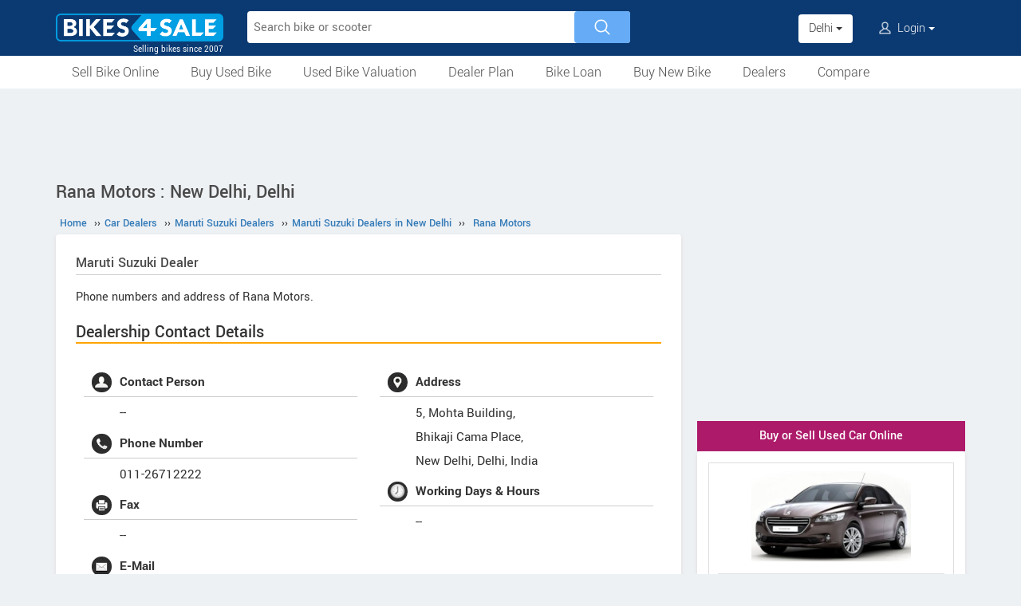

--- FILE ---
content_type: text/html; charset=UTF-8
request_url: https://www.bikes4sale.in/car-showrooms/dealer/maruti-suzuki/delhi/new-delhi/14658/rana-motors
body_size: 13049
content:
<!DOCTYPE html>
<html lang="en" itemscope itemtype="https://schema.org/WebPage">
<head>
<meta charset="utf-8">
<link rel="shortcut icon" href="/favicon-192x192.png">
<meta name="viewport" content="width=device-width, initial-scale=1">
<link rel="manifest" href="/manifest.json">
<link rel="icon" type="image/png" sizes="192x192" href="/favicon-192x192.png">
<link rel="apple-touch-icon" sizes="57x57" href="/apple-icon-57x57.png">
<link rel="apple-touch-icon" sizes="60x60" href="/apple-icon-60x60.png">
<link rel="apple-touch-icon" sizes="72x72" href="/apple-icon-72x72.png">
<link rel="apple-touch-icon" sizes="76x76" href="/apple-icon-76x76.png">
<link rel="apple-touch-icon" sizes="114x114" href="/apple-icon-114x114.png">
<link rel="apple-touch-icon" sizes="120x120" href="/apple-icon-120x120.png">
<link rel="apple-touch-icon" sizes="144x144" href="/apple-icon-144x144.png">
<link rel="apple-touch-icon" sizes="152x152" href="/apple-icon-152x152.png">
<link rel="apple-touch-icon" sizes="180x180" href="/apple-icon-180x180.png">
<link rel="apple-touch-icon" sizes="192x192" href="/favicon-192x192.png">
<meta name="apple-mobile-web-app-capable" content="yes">
<meta name="apple-mobile-web-app-status-bar-style" content="black-translucent">
<meta name="apple-mobile-web-app-title" content="Bikes4Sale">
<meta name="application-name" content="Bikes4Sale">
<meta name="mobile-web-app-capable" content="yes">
<meta name="msapplication-TileColor" content="#0B3A72">
<meta name="msapplication-TileImage" content="/ms-icon-144x144.png">
<meta name="theme-color" content="#0B3A72">
<title>Rana Motors Car Dealer in New Delhi, Delhi. Maruti Suzuki Showroom - Bikes4Sale</title>
<meta property="og:title" itemprop="name" content="Rana Motors Car Dealer in New Delhi, Delhi. Maruti Suzuki Showroom" />
<meta property="og:site_name" content="Bikes4Sale" />
<meta name="description" property="og:description" itemprop="description" content="Rana Motors - Maruti Suzuki Car Dealership in New Delhi, Delhi. Showroom located at 5, Mohta Building, Bhikaji Cama Place,. Contact the Showroom directly and book a test drive before deciding on the car to buy" />
<meta name="keywords" content="Rana Motors" />
<link rel="canonical" href="https://www.bikes4sale.in/car-showrooms/dealer/maruti-suzuki/delhi/new-delhi/14658/rana-motors" />
<meta property="og:url" content="https://www.bikes4sale.in/car-showrooms/dealer/maruti-suzuki/delhi/new-delhi/14658/rana-motors" />
<link rel="stylesheet" type="text/css" href="/scripts/assets/bootstrap/3.3.7/css/bootstrap.min.css" />
<link rel="stylesheet" type="text/css" href="/style/t-56.css" />
<script type="text/javascript" src="/scripts/jquery-3.1.1.min.js"></script>
<script type="text/javascript" src="/scripts/b4s-v6.4.js"></script>
<script type="text/javascript" src="/scripts/4s-common-v6.4.js"></script>
<script type="text/javascript" src="/scripts/assets/bootstrap/3.3.7/js/bootstrap.min.js"></script>
<script type="text/javascript">
var g_sess_state = "Delhi";
</script>
<script async src="https://www.googletagmanager.com/gtag/js?id=G-YGBL2D2TM5"></script>
<script>
window.dataLayer=window.dataLayer || [];
function gtag(){dataLayer.push(arguments);}
gtag('js',new Date());
gtag('config','G-YGBL2D2TM5');
gtag('config','AW-1055345410');
</script>
<script>
!function(f,b,e,v,n,t,s)
{if(f.fbq)return;n=f.fbq=function(){n.callMethod?
n.callMethod.apply(n,arguments):n.queue.push(arguments)};
if(!f._fbq)f._fbq=n;n.push=n;n.loaded=!0;n.version='2.0';
n.queue=[];t=b.createElement(e);t.async=!0;
t.src=v;s=b.getElementsByTagName(e)[0];
s.parentNode.insertBefore(t,s)}(window,document,'script','https://connect.facebook.net/en_US/fbevents.js');
fbq('init','439957339057262');
fbq('track','PageView');
</script>
<noscript><img height="1" width="1" style="display:none" src="https://www.facebook.com/tr?id=439957339057262&ev=PageView&noscript=1" /></noscript>
</head>
<body>
<header>
<nav class="navbar navbar-default">
<div class="container">
<div class="navbar-header">
<div type="button" class="navbar-toggle collapsed" data-toggle="collapse" data-target="#bs-example-navbar-collapse-1" aria-expanded="false">
<img src="/style/images/icon-humberger-white.png" width="25" class="onshrink" alt="menu" />
<img src="/style/images/icon-humberger-white.png" width="25" class="normal" alt="menu" />
</div>
<a class="navbar-brand animated" href="/"><img src="/style/images/bikes4sale-420.png" alt="Bikes4Sale" /><span>Selling bikes since 2007</span></a>
<div class="state-login-mbl-grp">

<div class="for-mbl mbl-stateview">
<div class="dropdown">
<button class="btn dropdown-toggle" type="button" data-toggle="dropdown"><img src="/style/images/icon-location.png" alt="Select Location" />Delhi <span class="caret"></span></button>
<ul class="dropdown-menu setStateMenu"></ul>
</div>
</div>
<div class="for-mbl mbl-loginview">
<div class="dropdown">

<button class="btn dropdown-toggle" type="button" data-toggle="dropdown"><img src="/style/images/icon-user.png" alt="Login" /> Login <span class="caret"></span></button>
<ul class="dropdown-menu">
<li><a href="/s.php">Login</a></li>
<li><a href="/signup.php">Sign Up</a></li>
</ul>
</div>
</div>
</div>
</div>
<div class="collapse navbar-collapse" id="bs-example-navbar-collapse-1">

<form class="navbar-form navbar-left for-pc" action="/search.php" method="get" id="autoSrchForm">
<div class="searchbar" id="srchBox">
<input type="text" class="srchBox-input" name="q" placeholder="Search bike or scooter" autocomplete="off" maxlength="100" />
<input type="submit" class="srchBtn" value="" />
</div>
<div id="optBox" style="display:none;"></div>
</form>
<ul class="nav navbar-nav mbl-accnt">
<li class="state for-pc"><div class="dropdown"><button class="btn dropdown-toggle" type="button" data-toggle="dropdown">Delhi <span class="caret"></span></button><ul class="dropdown-menu setStateMenu"></ul></div></li><li class="user for-pc">
<div class="dropdown">

<button class="btn dropdown-toggle" type="button" data-toggle="dropdown"><img src="/style/images/icon-user.png" alt="Login" /> Login <span class="caret"></span></button>
<ul class="dropdown-menu">
<li><a href="/s.php">Login</a></li>
<li><a href="/signup.php">Sign Up</a></li>
</ul>
</div>
</li>
</ul>
<ul class="for-mbl mbl-list">
<div class="panel-group" id="accordion" role="tablist" aria-multiselectable="true">
<div class="panel panel-default"><a href="/used/sell/delhi/"><p>Sell Bike Online</p></a></div>
<div class="panel panel-default">
<div class="panel-heading" role="tab" id="heading6"><div class="panel-title"><a class="collapsed" data-toggle="collapse" data-parent="#accordion" href="#collapse6" aria-expanded="true" aria-controls="collapse6"><p>Buy Used Bike</p></a></div></div>
<div id="collapse6" class="panel-collapse collapse" role="tabpanel" aria-labelledby="heading6"><div class="panel-body"><ul>
<li><a href="/used/buy/bikes-in-delhi/"><p>All Used Bikes</p></a></li>
<li><a href="/used/superbikes.php"><p>Superbikes & Imported Bikes</p></a></li>
<li><a href="/used/repossessed.php"><p>Auction Bikes</p></a></li>
<li><a href="/used/buy/bicycle/"><p>Used Cycles</p></a></li>
</ul></div></div>
</div>
<div class="panel panel-default"><a href="/bike-prices.php?st=Delhi"><p>Used Bike Valuation</p></a></div>
<div class="panel panel-default"><a href="/dealer-plan.php"><p>Used Bike Dealer Plan</p></a></div>
<div class="panel panel-default">
<div class="panel-heading" role="tab" id="heading7"><div class="panel-title"><a class="collapsed" data-toggle="collapse" data-parent="#accordion" href="#collapse7" aria-expanded="true" aria-controls="collapse7"><p>Bike Loan</p></a></div></div>
<div id="collapse7" class="panel-collapse collapse" role="tabpanel" aria-labelledby="heading7"><div class="panel-body"><ul>
<li><a href="/loan/?i=u"><p>Loan for Buying Used Bikes</p></a></li>
<li><a href="/loan/?i=n"><p>Loan for Buying New Bikes</p></a></li>
<li><a href="/loan/loan-against-two-wheeler.php"><p>Loan Against Bikes</p></a></li>
<li><a href="/emi-calculator.php"><p>EMI Calculator</p></a></li>
</ul></div></div>
</div>
<div class="panel panel-default">
<div class="panel-heading" role="tab" id="headingOne"><div class="panel-title"><a class="collapsed" data-toggle="collapse" data-parent="#accordion" href="#collapseOne" aria-expanded="true" aria-controls="collapseOne"><p>Buy New Bike</p></a></div></div>
<div id="collapseOne" class="panel-collapse collapse" role="tabpanel" aria-labelledby="headingOne"><div class="panel-body"><ul>
<li><a href="/new/motorcycles/"><p>Motorcycles</p></a></li>
<li><a href="/new/scooters/"><p>Scooters</p></a></li>
<li><a href="/new/atv/"><p>ATV</p></a></li>
<li><a href="/new/mopeds/"><p>Mopeds</p></a></li>
<li><a href="/new/electric/"><p>Electric</p></a></li>
</ul></div></div>
</div>
<div class="panel panel-default">
<div class="panel-heading" role="tab" id="headingTwo"><div class="panel-title"><a class="collapsed" data-toggle="collapse" data-parent="#accordion" href="#collapseTwo" aria-expanded="false" aria-controls="collapseTwo"><p>Dealers</p></a></div></div>
<div id="collapseTwo" class="panel-collapse collapse" role="tabpanel" aria-labelledby="headingTwo"><div class="panel-body"><ul>
<li><a href="/new-bike-showrooms/"><p>New Bike Dealers</p></a></li>
<li><a href="/used/dealers/delhi/"><p>Used Bike Dealers</p></a></li>
<li><a href="/rent-bike/"><p>Rent a Bike</p></a></li>
</ul></div></div>
</div>
<div class="panel panel-default"><a href="/compare/"><p>Compare</p></a></div>
<div class="panel panel-default"><a href="/tips-and-advices.php"><p>Tips</p></a></div>
</div>
</ul>
</div>
</div>
<div class="for-mbl mobile-header2">
<div class="container">
</div>
<div>
<div class="mbl-navline3">
<div class="container">
<div class="sml-nav-box"><a href="/used/sell/delhi/">Sell Bike</a></div>
<div class="sml-nav-box"><a href="/used/buy/bikes-in-delhi/">Buy Used Bike</a></div>
<div class="sml-nav-box"><a href="/bike-prices.php?st=Delhi">Valuation</a></div>
<div class="sml-nav-box"><a href="/dealer-plan.php">Dealer Plan</a></div>
<div class="sml-nav-box"><a href="/new/">New Bikes</a></div>
<div class="sml-nav-box"><a href="/loan/">Loan</a></div>
</div>
</div>
</div>
</div>
</nav>
<div id="nav-line2">
<div class="container">
<div class="for-pc">
<nav class="nav">
<ul>
<li><a href="/used/sell/delhi/">Sell Bike Online</a></li>
<li>
<a href="/used/buy/bikes-in-delhi/">Buy Used Bike</a>
<ul class="nav-jusified submenu-4 center">
<li><a href="/used/buy/bikes-in-delhi/">All Used Bikes</a></li>
<li><a href="/used/superbikes.php">Superbikes</a></li>
<li><a href="/used/repossessed.php">Auction Bikes</a></li>
<li><a href="/used/buy/bicycle/">Used Cycles</a></li>
</ul>
</li>
<li><a href="/bike-prices.php?st=Delhi">Used Bike Valuation</a></li>
<li><a href="/dealer-plan.php">Dealer Plan</a></li>
<li>
<a href="/loan/">Bike Loan</a>
<ul class="nav-jusified submenu-4 center">
<li><a href="/loan/?i=u">For Used Bike</a></li>
<li><a href="/loan/?i=n">For New Bike</a></li>
<li><a href="/loan/loan-against-two-wheeler.php">Loan Against Bike</a></li>
<li><a href="/emi-calculator.php">EMI Calculator</a></li>
</ul>
</li>
<li>
<a href="/new/">Buy New Bike</a>
<ul class="nav-jusified submenu-5 center">
<li><a href="/new/motorcycles/">Motorcycles </a></li>
<li><a href="/new/scooters/">Scooters</a></li>
<li><a href="/new/atv/">ATV</a></li>
<li><a href="/new/mopeds/">Mopeds</a></li>
<li><a href="/new/electric/">Electric</a></li>
</ul>
</li>
<li>
<a href="/dealers.php">Dealers</a>
<ul class="nav-jusified submenu-3 center">
<li><a href="/new-bike-showrooms/">New Bike Dealers</a></li>
<li><a href="/used/dealers/delhi/">Used Bike Dealers</a></li>
<li><a href="/rent-bike/">Rent a Bike</a></li>
</ul>
</li>
<li><a href="/compare/">Compare</a></li>
</ul>
</nav>
</div>
</div>
</div>
</header>

<script type="text/javascript">
initLocMenu();
</script>

<div id="bigb">
<center>
<script async src="https://pagead2.googlesyndication.com/pagead/js/adsbygoogle.js?client=ca-pub-2379055516974469" crossorigin="anonymous"></script>
<!-- B4S-970x90-1 -->
<ins class="adsbygoogle"
style="display:inline-block;width:970px;height:90px"
data-ad-client="ca-pub-2379055516974469"
data-ad-slot="5706507593"></ins>
<script>
(adsbygoogle = window.adsbygoogle || []).push({});
</script>
</center>
</div>
<a href="#" id="back-to-top"></a>

<div id="page" class="container">

  <style type="text/css">
  h3{font-size:22px;border-bottom:solid 2px orange;}
  h4{font-size:20px;border-bottom:solid 2px orange;}
  @media screen and (max-width:479px) {
  #ratingBox .rateHead,#ratingBox .ratings{clear:both;}
  #ratingBox .rateHead {height: auto;padding-bottom:2px;}
  }
  .owl-theme.slider-style1 .owl-nav .owl-next, .owl-theme.slider-style1 .owl-nav .owl-prev {top:15%;}
  #cs-sec .head{line-height:25px;color:#4a4a4a;font-weight:bold;margin-bottom:12px;border-bottom:2px solid orange;padding-bottom:5px;font-size:24px;overflow:auto;}
  .cs-list-box{padding-bottom:20px;}
  </style>

  <div id="secondCol">
    <h1>Rana Motors : New Delhi, Delhi</h1>
    
  <ul itemscope itemtype="https://schema.org/BreadcrumbList" class="schBreadList">
      <li itemprop="itemListElement" itemscope itemtype="https://schema.org/ListItem">
        <a itemprop="item" href="https://www.bikes4sale.in/"><span itemprop="name">Home</span></a>
        <meta itemprop="position" content="1" /> &#8250;&#8250;
      </li>
      <li itemprop="itemListElement" itemscope itemtype="https://schema.org/ListItem">
        <a itemprop="item" href="https://www.bikes4sale.in/car-showrooms/"><span itemprop="name">Car Dealers</span></a>
        <meta itemprop="position" content="2" /> &#8250;&#8250;
      </li>
      <li itemprop="itemListElement" itemscope itemtype="https://schema.org/ListItem">
        <a itemprop="item" href="https://www.bikes4sale.in/car-showrooms/dealer/maruti-suzuki/"><span itemprop="name">Maruti Suzuki Dealers</span></a>
        <meta itemprop="position" content="3" /> &#8250;&#8250;
      </li>
      <li itemprop="itemListElement" itemscope itemtype="https://schema.org/ListItem">
        <a itemprop="item" href="https://www.bikes4sale.in/car-showrooms/dealer/maruti-suzuki/delhi/new-delhi/"><span itemprop="name">Maruti Suzuki Dealers in New Delhi</span></a>
        <meta itemprop="position" content="4" /> &#8250;&#8250;
      </li>
      <li itemprop="itemListElement" itemscope itemtype="https://schema.org/ListItem">
        <a itemprop="item" href="https://www.bikes4sale.in/car-showrooms/dealer/maruti-suzuki/delhi/new-delhi/14658/rana-motors"><span itemprop="name">Rana Motors</span></a>
        <meta itemprop="position" content="5" />
      </li>
  </ul>
  
    <div class="content" itemscope itemtype="https://schema.org/AutoDealer">
      <meta itemprop="name" content="Rana Motors" />
      <h2><span itemprop="brand">Maruti Suzuki</span> Dealer</h2>
      <div style="margin-bottom:15px;line-height:1.6em;">Phone numbers and address of Rana Motors.</div>
      <h3>Dealership Contact Details</h3>

      <div id="dlrUI">
        <div class="dlrDtls">
          <ul>
            <li><img src="/style/images/icon-user.jpg" />Contact Person</li>
            <li itemprop="employee">--</li>

            <li><img src="/style/images/icon-phone.jpg" />Phone Number</li>
            <li itemprop="telephone">011-26712222</li>

            <li><img src="/style/images/icon-fax.jpg" />Fax</li>
            <li itemprop="faxNumber">--</li>

            <li><img src="/style/images/icon-mail.jpg" />E-Mail</li>
            <li itemprop="email">--</li>
          </ul>
        </div>
        <div class="dlrDtls">
          <ul itemprop="address" itemscope itemtype="https://schema.org/PostalAddress">
            <li><img src="/style/images/icon-location.jpg" />Address</li>
            <li><div itemprop="streetAddress">5, Mohta Building, <br />
Bhikaji Cama Place,</div><span itemprop="addressLocality">New Delhi</span>, <span itemprop="addressRegion">Delhi</span>, <span itemprop="addressCountry">India</span>
            </li>
            <li><img src="/style/images/icon-clock.png" />Working Days & Hours</li>
            <li>--</li>
          </ul>
        </div>
      </div>
      <script type="text/javascript" src="/scripts/rating-v1.1.js"></script>
  <div id="ratingBox"><div class="rateHead">Rate Rana Motors :</div>
    <div _id="/car-showrooms/dealer/maruti-suzuki/delhi/new-delhi/14658/rana-motors" class="ratings"><div class="ratings_stars ratings_vote"  _rating="1" title="Poor"></div><div class="ratings_stars ratings_vote"  _rating="2" title="Fair"></div><div class="ratings_stars ratings_vote"  _rating="3" title="Good"></div><div class="ratings_stars ratings_half_vote"  _rating="4" title="Very Good"></div><div class="ratings_stars "  _rating="5" title="Excellent"></div><div class="total_votes" itemprop="aggregateRating" itemscope itemtype="https://schema.org/AggregateRating"><span class="ratingValue"><span class="bold" itemprop="ratingValue">3.9</span>/5</span><span class="ratingCount"> (<span itemprop="ratingCount">8</span> votes)</span><span class="ratingThanks"></span></div>
    </div><!--ratings-->
  </div><!--ratingBox-->
  
        <br /><br />
        <section id="cs-sec">
          <div class="descBox" id="book">
            <div class="head">Available Models</div>
            <div class="cs-list-box">
              <div class="owl-carousel owl-theme slider-style1 mobile-width-resp">
              
                <div class="item cs-box">
                  <div class="img-box"><a href="/cars/maruti-suzuki/swift/swift-2024/"><img src="/pictures/default/maruti-suzuki-swift-2024/maruti-suzuki-swift-2024-100x75.jpg" alt="Maruti Suzuki Swift 2024" /></a></div>
                  <span class="price"><a href="/cars/maruti-suzuki/swift/swift-2024/">Swift 2024</a></span>
                </div>
                
                <div class="item cs-box">
                  <div class="img-box"><a href="/cars/maruti-suzuki/baleno/baleno-zeta-cng/"><img src="/pictures/default/maruti-suzuki-baleno-zeta-cng/maruti-suzuki-baleno-zeta-cng-100x75.jpg" alt="Maruti Suzuki Baleno Zeta CNG" /></a></div>
                  <span class="price"><a href="/cars/maruti-suzuki/baleno/baleno-zeta-cng/">Baleno Zeta CNG</a></span>
                </div>
                
                <div class="item cs-box">
                  <div class="img-box"><a href="/cars/maruti-suzuki/baleno/baleno-delta-cng/"><img src="/pictures/default/maruti-suzuki-baleno-delta-cng/maruti-suzuki-baleno-delta-cng-100x75.jpg" alt="Maruti Suzuki Baleno Delta CNG" /></a></div>
                  <span class="price"><a href="/cars/maruti-suzuki/baleno/baleno-delta-cng/">Baleno Delta CNG</a></span>
                </div>
                
                <div class="item cs-box">
                  <div class="img-box"><a href="/cars/maruti-suzuki/xl6/xl6-zeta-cng/"><img src="/pictures/default/maruti-suzuki-xl6-zeta-cng/maruti-suzuki-xl6-zeta-cng-100x75.jpg" alt="Maruti Suzuki XL6 Zeta CNG" /></a></div>
                  <span class="price"><a href="/cars/maruti-suzuki/xl6/xl6-zeta-cng/">XL6 Zeta CNG</a></span>
                </div>
                
                <div class="item cs-box">
                  <div class="img-box"><a href="/cars/maruti-suzuki/grand-vitara/grand-vitara-1-5l-zeta-plus-intelligent-hybrid-ecvt/"><img src="/pictures/default/maruti-suzuki-grand-vitara-1-5l-zeta-plus-intelligent-hybrid-ecvt/maruti-suzuki-grand-vitara-1-5l-zeta-plus-intelligent-hybrid-ecvt-100x75.jpg" alt="Maruti Suzuki Grand Vitara 1.5L Zeta Plus Intelligent Hybrid eCVT" /></a></div>
                  <span class="price"><a href="/cars/maruti-suzuki/grand-vitara/grand-vitara-1-5l-zeta-plus-intelligent-hybrid-ecvt/">Grand Vitara 1.5L Zeta Plus Intelligent Hybrid eCVT</a></span>
                </div>
                
                <div class="item cs-box">
                  <div class="img-box"><a href="/cars/maruti-suzuki/grand-vitara/grand-vitara-1-5l-alpha-plus-intelligent-hybrid-ecvt/"><img src="/pictures/default/maruti-suzuki-grand-vitara-1-5l-alpha-plus-intelligent-hybrid-ecvt/maruti-suzuki-grand-vitara-1-5l-alpha-plus-intelligent-hybrid-ecvt-100x75.jpg" alt="Maruti Suzuki Grand Vitara 1.5L Alpha Plus Intelligent Hybrid eCVT" /></a></div>
                  <span class="price"><a href="/cars/maruti-suzuki/grand-vitara/grand-vitara-1-5l-alpha-plus-intelligent-hybrid-ecvt/">Grand Vitara 1.5L Alpha Plus Intelligent Hybrid eCVT</a></span>
                </div>
                
                <div class="item cs-box">
                  <div class="img-box"><a href="/cars/maruti-suzuki/grand-vitara/grand-vitara-1-5l-alpha-smart-hybrid-allgrip/"><img src="/pictures/default/maruti-suzuki-grand-vitara-1-5l-alpha-smart-hybrid-allgrip/maruti-suzuki-grand-vitara-1-5l-alpha-smart-hybrid-allgrip-100x75.jpg" alt="Maruti Suzuki Grand Vitara 1.5L Alpha Smart Hybrid AllGrip" /></a></div>
                  <span class="price"><a href="/cars/maruti-suzuki/grand-vitara/grand-vitara-1-5l-alpha-smart-hybrid-allgrip/">Grand Vitara 1.5L Alpha Smart Hybrid AllGrip</a></span>
                </div>
                
                <div class="item cs-box">
                  <div class="img-box"><a href="/cars/maruti-suzuki/grand-vitara/grand-vitara-1-5l-alpha-smart-hybrid-at/"><img src="/pictures/default/maruti-suzuki-grand-vitara-1-5l-alpha-smart-hybrid-at/maruti-suzuki-grand-vitara-1-5l-alpha-smart-hybrid-at-100x75.jpg" alt="Maruti Suzuki Grand Vitara 1.5L Alpha Smart Hybrid AT" /></a></div>
                  <span class="price"><a href="/cars/maruti-suzuki/grand-vitara/grand-vitara-1-5l-alpha-smart-hybrid-at/">Grand Vitara 1.5L Alpha Smart Hybrid AT</a></span>
                </div>
                
                <div class="item cs-box">
                  <div class="img-box"><a href="/cars/maruti-suzuki/grand-vitara/grand-vitara-1-5l-alpha-smart-hybrid/"><img src="/pictures/default/maruti-suzuki-grand-vitara-1-5l-alpha-smart-hybrid/maruti-suzuki-grand-vitara-1-5l-alpha-smart-hybrid-100x75.jpg" alt="Maruti Suzuki Grand Vitara 1.5L Alpha Smart Hybrid" /></a></div>
                  <span class="price"><a href="/cars/maruti-suzuki/grand-vitara/grand-vitara-1-5l-alpha-smart-hybrid/">Grand Vitara 1.5L Alpha Smart Hybrid</a></span>
                </div>
                
                <div class="item cs-box">
                  <div class="img-box"><a href="/cars/maruti-suzuki/grand-vitara/grand-vitara-1-5l-zeta-smart-hybrid-at/"><img src="/pictures/default/maruti-suzuki-grand-vitara-1-5l-zeta-smart-hybrid-at/maruti-suzuki-grand-vitara-1-5l-zeta-smart-hybrid-at-100x75.jpg" alt="Maruti Suzuki Grand Vitara 1.5L Zeta Smart Hybrid AT" /></a></div>
                  <span class="price"><a href="/cars/maruti-suzuki/grand-vitara/grand-vitara-1-5l-zeta-smart-hybrid-at/">Grand Vitara 1.5L Zeta Smart Hybrid AT</a></span>
                </div>
                
                <div class="item cs-box">
                  <div class="img-box"><a href="/cars/maruti-suzuki/grand-vitara/grand-vitara-1-5l-zeta-smart-hybrid/"><img src="/pictures/default/maruti-suzuki-grand-vitara-1-5l-zeta-smart-hybrid/maruti-suzuki-grand-vitara-1-5l-zeta-smart-hybrid-100x75.jpg" alt="Maruti Suzuki Grand Vitara 1.5L Zeta Smart Hybrid" /></a></div>
                  <span class="price"><a href="/cars/maruti-suzuki/grand-vitara/grand-vitara-1-5l-zeta-smart-hybrid/">Grand Vitara 1.5L Zeta Smart Hybrid</a></span>
                </div>
                
                <div class="item cs-box">
                  <div class="img-box"><a href="/cars/maruti-suzuki/grand-vitara/grand-vitara-1-5l-delta-smart-hybrid-at/"><img src="/pictures/default/maruti-suzuki-grand-vitara-1-5l-delta-smart-hybrid-at/maruti-suzuki-grand-vitara-1-5l-delta-smart-hybrid-at-100x75.jpg" alt="Maruti Suzuki Grand Vitara 1.5L Delta Smart Hybrid AT" /></a></div>
                  <span class="price"><a href="/cars/maruti-suzuki/grand-vitara/grand-vitara-1-5l-delta-smart-hybrid-at/">Grand Vitara 1.5L Delta Smart Hybrid AT</a></span>
                </div>
                
                <div class="item cs-box">
                  <div class="img-box"><a href="/cars/maruti-suzuki/grand-vitara/grand-vitara-1-5l-delta-smart-hybrid/"><img src="/pictures/default/maruti-suzuki-grand-vitara-1-5l-delta-smart-hybrid/maruti-suzuki-grand-vitara-1-5l-delta-smart-hybrid-100x75.jpg" alt="Maruti Suzuki Grand Vitara 1.5L Delta Smart Hybrid" /></a></div>
                  <span class="price"><a href="/cars/maruti-suzuki/grand-vitara/grand-vitara-1-5l-delta-smart-hybrid/">Grand Vitara 1.5L Delta Smart Hybrid</a></span>
                </div>
                
                <div class="item cs-box">
                  <div class="img-box"><a href="/cars/maruti-suzuki/grand-vitara/grand-vitara-1-5l-sigma-smart-hybrid/"><img src="/pictures/default/maruti-suzuki-grand-vitara-1-5l-sigma-smart-hybrid/maruti-suzuki-grand-vitara-1-5l-sigma-smart-hybrid-100x75.jpg" alt="Maruti Suzuki Grand Vitara 1.5L Sigma Smart Hybrid" /></a></div>
                  <span class="price"><a href="/cars/maruti-suzuki/grand-vitara/grand-vitara-1-5l-sigma-smart-hybrid/">Grand Vitara 1.5L Sigma Smart Hybrid</a></span>
                </div>
                
                <div class="item cs-box">
                  <div class="img-box"><a href="/cars/maruti-suzuki/alto/alto-k10-vxi-plus-petrol-ags/"><img src="/pictures/default/maruti-suzuki-alto-k10-vxi-plus-petrol-ags/maruti-suzuki-alto-k10-vxi-plus-petrol-ags-100x75.jpg" alt="Maruti Suzuki Alto K10 VXi Plus Petrol AGS" /></a></div>
                  <span class="price"><a href="/cars/maruti-suzuki/alto/alto-k10-vxi-plus-petrol-ags/">Alto K10 VXi Plus Petrol AGS</a></span>
                </div>
                
                <div class="item cs-box">
                  <div class="img-box"><a href="/cars/maruti-suzuki/alto/alto-k10-vxi-petrol-ags/"><img src="/pictures/default/maruti-suzuki-alto-k10-vxi-petrol-ags/maruti-suzuki-alto-k10-vxi-petrol-ags-100x75.jpg" alt="Maruti Suzuki Alto K10 VXi Petrol AGS" /></a></div>
                  <span class="price"><a href="/cars/maruti-suzuki/alto/alto-k10-vxi-petrol-ags/">Alto K10 VXi Petrol AGS</a></span>
                </div>
                
                <div class="item cs-box">
                  <div class="img-box"><a href="/cars/maruti-suzuki/alto/alto-k10-vxi-plus-petrol/"><img src="/pictures/default/maruti-suzuki-alto-k10-vxi-plus-petrol/maruti-suzuki-alto-k10-vxi-plus-petrol-100x75.jpg" alt="Maruti Suzuki Alto K10 VXi Plus Petrol" /></a></div>
                  <span class="price"><a href="/cars/maruti-suzuki/alto/alto-k10-vxi-plus-petrol/">Alto K10 VXi Plus Petrol</a></span>
                </div>
                
                <div class="item cs-box">
                  <div class="img-box"><a href="/cars/maruti-suzuki/alto/alto-k10-vxi-petrol/"><img src="/pictures/default/maruti-suzuki-alto-k10-vxi-petrol/maruti-suzuki-alto-k10-vxi-petrol-100x75.jpg" alt="Maruti Suzuki Alto K10 VXi Petrol" /></a></div>
                  <span class="price"><a href="/cars/maruti-suzuki/alto/alto-k10-vxi-petrol/">Alto K10 VXi Petrol</a></span>
                </div>
                
                <div class="item cs-box">
                  <div class="img-box"><a href="/cars/maruti-suzuki/alto/alto-k10-lxi-petrol/"><img src="/pictures/default/maruti-suzuki-alto-k10-lxi-petrol/maruti-suzuki-alto-k10-lxi-petrol-100x75.jpg" alt="Maruti Suzuki Alto K10 LXi Petrol" /></a></div>
                  <span class="price"><a href="/cars/maruti-suzuki/alto/alto-k10-lxi-petrol/">Alto K10 LXi Petrol</a></span>
                </div>
                
                <div class="item cs-box">
                  <div class="img-box"><a href="/cars/maruti-suzuki/alto/alto-k10-std-petrol/"><img src="/pictures/default/maruti-suzuki-alto-k10-std-petrol/maruti-suzuki-alto-k10-std-petrol-100x75.jpg" alt="Maruti Suzuki Alto K10 STD Petrol" /></a></div>
                  <span class="price"><a href="/cars/maruti-suzuki/alto/alto-k10-std-petrol/">Alto K10 STD Petrol</a></span>
                </div>
                
                <div class="item cs-box">
                  <div class="img-box"><a href="/cars/maruti-suzuki/swift/swift-zxi-cng/"><img src="/pictures/default/maruti-suzuki-swift-zxi-cng/maruti-suzuki-swift-zxi-cng-100x75.jpg" alt="Maruti Suzuki Swift ZXi CNG" /></a></div>
                  <span class="price"><a href="/cars/maruti-suzuki/swift/swift-zxi-cng/">Swift ZXi CNG</a></span>
                </div>
                
                <div class="item cs-box">
                  <div class="img-box"><a href="/cars/maruti-suzuki/swift/swift-vxi-cng/"><img src="/pictures/default/maruti-suzuki-swift-vxi-cng/maruti-suzuki-swift-vxi-cng-100x75.jpg" alt="Maruti Suzuki Swift VXi CNG" /></a></div>
                  <span class="price"><a href="/cars/maruti-suzuki/swift/swift-vxi-cng/">Swift VXi CNG</a></span>
                </div>
                
                <div class="item cs-box">
                  <div class="img-box"><a href="/cars/maruti-suzuki/xl6/xl6-alpha-plus-petrol-at/"><img src="/pictures/default/maruti-suzuki-xl6-alpha-plus-petrol-at/maruti-suzuki-xl6-alpha-plus-petrol-at-100x75.jpg" alt="Maruti Suzuki XL6 Alpha Plus Petrol AT" /></a></div>
                  <span class="price"><a href="/cars/maruti-suzuki/xl6/xl6-alpha-plus-petrol-at/">XL6 Alpha Plus Petrol AT</a></span>
                </div>
                
                <div class="item cs-box">
                  <div class="img-box"><a href="/cars/maruti-suzuki/xl6/xl6-alpha-plus-petrol/"><img src="/pictures/default/maruti-suzuki-xl6-alpha-plus-petrol/maruti-suzuki-xl6-alpha-plus-petrol-100x75.jpg" alt="Maruti Suzuki XL6 Alpha Plus Petrol" /></a></div>
                  <span class="price"><a href="/cars/maruti-suzuki/xl6/xl6-alpha-plus-petrol/">XL6 Alpha Plus Petrol</a></span>
                </div>
                
                <div class="item cs-box">
                  <div class="img-box"><a href="/cars/maruti-suzuki/celerio/celerio-zxi-plus-petrol-ags/"><img src="/pictures/default/maruti-suzuki-celerio-zxi-plus-petrol-ags/maruti-suzuki-celerio-zxi-plus-petrol-ags-100x75.jpg" alt="Maruti Suzuki Celerio ZXI Plus Petrol AGS" /></a></div>
                  <span class="price"><a href="/cars/maruti-suzuki/celerio/celerio-zxi-plus-petrol-ags/">Celerio ZXI Plus Petrol AGS</a></span>
                </div>
                
                <div class="item cs-box">
                  <div class="img-box"><a href="/cars/maruti-suzuki/celerio/celerio-zxi-plus-petrol/"><img src="/pictures/default/maruti-suzuki-celerio-zxi-plus-petrol/maruti-suzuki-celerio-zxi-plus-petrol-100x75.jpg" alt="Maruti Suzuki Celerio ZXI Plus Petrol" /></a></div>
                  <span class="price"><a href="/cars/maruti-suzuki/celerio/celerio-zxi-plus-petrol/">Celerio ZXI Plus Petrol</a></span>
                </div>
                
                <div class="item cs-box">
                  <div class="img-box"><a href="/cars/maruti-suzuki/eeco/eeco-5-str-ac-cng/"><img src="/pictures/default/maruti-suzuki-eeco-5-str-ac-cng/maruti-suzuki-eeco-5-str-ac-cng-100x75.jpg" alt="Maruti Suzuki Eeco 5 STR AC CNG" /></a></div>
                  <span class="price"><a href="/cars/maruti-suzuki/eeco/eeco-5-str-ac-cng/">Eeco 5 STR AC CNG</a></span>
                </div>
                
                <div class="item cs-box">
                  <div class="img-box"><a href="/cars/maruti-suzuki/eeco/eeco-5-str-ac-petrol/"><img src="/pictures/default/maruti-suzuki-eeco-5-str-ac-petrol/maruti-suzuki-eeco-5-str-ac-petrol-100x75.jpg" alt="Maruti Suzuki Eeco 5 STR AC Petrol" /></a></div>
                  <span class="price"><a href="/cars/maruti-suzuki/eeco/eeco-5-str-ac-petrol/">Eeco 5 STR AC Petrol</a></span>
                </div>
                
                <div class="item cs-box">
                  <div class="img-box"><a href="/cars/maruti-suzuki/ciaz/ciaz-s-petrol/"><img src="/pictures/default/maruti-suzuki-ciaz-s-petrol/maruti-suzuki-ciaz-s-petrol-100x75.jpg" alt="Maruti Suzuki Ciaz S Petrol" /></a></div>
                  <span class="price"><a href="/cars/maruti-suzuki/ciaz/ciaz-s-petrol/">Ciaz S Petrol</a></span>
                </div>
                
                <div class="item cs-box">
                  <div class="img-box"><a href="/cars/maruti-suzuki/ciaz/ciaz-alpha-petrol-at/"><img src="/pictures/default/maruti-suzuki-ciaz-alpha-petrol-at/maruti-suzuki-ciaz-alpha-petrol-at-100x75.jpg" alt="Maruti Suzuki Ciaz Alpha Petrol AT" /></a></div>
                  <span class="price"><a href="/cars/maruti-suzuki/ciaz/ciaz-alpha-petrol-at/">Ciaz Alpha Petrol AT</a></span>
                </div>
                
                <div class="item cs-box">
                  <div class="img-box"><a href="/cars/maruti-suzuki/ciaz/ciaz-zeta-petrol-at/"><img src="/pictures/default/maruti-suzuki-ciaz-zeta-petrol-at/maruti-suzuki-ciaz-zeta-petrol-at-100x75.jpg" alt="Maruti Suzuki Ciaz Zeta Petrol AT" /></a></div>
                  <span class="price"><a href="/cars/maruti-suzuki/ciaz/ciaz-zeta-petrol-at/">Ciaz Zeta Petrol AT</a></span>
                </div>
                
                <div class="item cs-box">
                  <div class="img-box"><a href="/cars/maruti-suzuki/ciaz/ciaz-delta-petrol-at/"><img src="/pictures/default/maruti-suzuki-ciaz-delta-petrol-at/maruti-suzuki-ciaz-delta-petrol-at-100x75.jpg" alt="Maruti Suzuki Ciaz Delta Petrol AT" /></a></div>
                  <span class="price"><a href="/cars/maruti-suzuki/ciaz/ciaz-delta-petrol-at/">Ciaz Delta Petrol AT</a></span>
                </div>
                
                <div class="item cs-box">
                  <div class="img-box"><a href="/cars/maruti-suzuki/ciaz/ciaz-alpha-petrol/"><img src="/pictures/default/maruti-suzuki-ciaz-alpha-petrol/maruti-suzuki-ciaz-alpha-petrol-100x75.jpg" alt="Maruti Suzuki Ciaz Alpha Petrol" /></a></div>
                  <span class="price"><a href="/cars/maruti-suzuki/ciaz/ciaz-alpha-petrol/">Ciaz Alpha Petrol</a></span>
                </div>
                
                <div class="item cs-box">
                  <div class="img-box"><a href="/cars/maruti-suzuki/ciaz/ciaz-zeta-petrol/"><img src="/pictures/default/maruti-suzuki-ciaz-zeta-petrol/maruti-suzuki-ciaz-zeta-petrol-100x75.jpg" alt="Maruti Suzuki Ciaz Zeta Petrol" /></a></div>
                  <span class="price"><a href="/cars/maruti-suzuki/ciaz/ciaz-zeta-petrol/">Ciaz Zeta Petrol</a></span>
                </div>
                
                <div class="item cs-box">
                  <div class="img-box"><a href="/cars/maruti-suzuki/ciaz/ciaz-delta-petrol/"><img src="/pictures/default/maruti-suzuki-ciaz-delta-petrol/maruti-suzuki-ciaz-delta-petrol-100x75.jpg" alt="Maruti Suzuki Ciaz Delta Petrol" /></a></div>
                  <span class="price"><a href="/cars/maruti-suzuki/ciaz/ciaz-delta-petrol/">Ciaz Delta Petrol</a></span>
                </div>
                
                <div class="item cs-box">
                  <div class="img-box"><a href="/cars/maruti-suzuki/ciaz/ciaz-sigma-petrol/"><img src="/pictures/default/maruti-suzuki-ciaz-sigma-petrol/maruti-suzuki-ciaz-sigma-petrol-100x75.jpg" alt="Maruti Suzuki Ciaz Sigma Petrol" /></a></div>
                  <span class="price"><a href="/cars/maruti-suzuki/ciaz/ciaz-sigma-petrol/">Ciaz Sigma Petrol</a></span>
                </div>
                
                <div class="item cs-box">
                  <div class="img-box"><a href="/cars/maruti-suzuki/xl6/xl6-alpha-petrol-at/"><img src="/pictures/default/maruti-suzuki-xl6-alpha-petrol-at/maruti-suzuki-xl6-alpha-petrol-at-100x75.jpg" alt="Maruti Suzuki XL6 Alpha Petrol AT" /></a></div>
                  <span class="price"><a href="/cars/maruti-suzuki/xl6/xl6-alpha-petrol-at/">XL6 Alpha Petrol AT</a></span>
                </div>
                
                <div class="item cs-box">
                  <div class="img-box"><a href="/cars/maruti-suzuki/xl6/xl6-alpha-petrol/"><img src="/pictures/default/maruti-suzuki-xl6-alpha-petrol/maruti-suzuki-xl6-alpha-petrol-100x75.jpg" alt="Maruti Suzuki XL6 Alpha Petrol" /></a></div>
                  <span class="price"><a href="/cars/maruti-suzuki/xl6/xl6-alpha-petrol/">XL6 Alpha Petrol</a></span>
                </div>
                
                <div class="item cs-box">
                  <div class="img-box"><a href="/cars/maruti-suzuki/xl6/xl6-zeta-petrol-at/"><img src="/pictures/default/maruti-suzuki-xl6-zeta-petrol-at/maruti-suzuki-xl6-zeta-petrol-at-100x75.jpg" alt="Maruti Suzuki XL6 Zeta Petrol AT" /></a></div>
                  <span class="price"><a href="/cars/maruti-suzuki/xl6/xl6-zeta-petrol-at/">XL6 Zeta Petrol AT</a></span>
                </div>
                
                <div class="item cs-box">
                  <div class="img-box"><a href="/cars/maruti-suzuki/xl6/xl6-zeta-petrol/"><img src="/pictures/default/maruti-suzuki-xl6-zeta-petrol/maruti-suzuki-xl6-zeta-petrol-100x75.jpg" alt="Maruti Suzuki XL6 Zeta Petrol" /></a></div>
                  <span class="price"><a href="/cars/maruti-suzuki/xl6/xl6-zeta-petrol/">XL6 Zeta Petrol</a></span>
                </div>
                
                <div class="item cs-box">
                  <div class="img-box"><a href="/cars/maruti-suzuki/baleno/baleno-delta-smart-hybrid-petrol/"><img src="/pictures/default/maruti-suzuki-baleno-delta-smart-hybrid-petrol/maruti-suzuki-baleno-delta-smart-hybrid-petrol-100x75.jpg" alt="Maruti Suzuki Baleno Delta Smart Hybrid Petrol" /></a></div>
                  <span class="price"><a href="/cars/maruti-suzuki/baleno/baleno-delta-smart-hybrid-petrol/">Baleno Delta Smart Hybrid Petrol</a></span>
                </div>
                
                <div class="item cs-box">
                  <div class="img-box"><a href="/cars/maruti-suzuki/baleno/baleno-zeta-smart-hybrid-petrol/"><img src="/pictures/default/maruti-suzuki-baleno-zeta-smart-hybrid-petrol/maruti-suzuki-baleno-zeta-smart-hybrid-petrol-100x75.jpg" alt="Maruti Suzuki Baleno Zeta Smart Hybrid Petrol" /></a></div>
                  <span class="price"><a href="/cars/maruti-suzuki/baleno/baleno-zeta-smart-hybrid-petrol/">Baleno Zeta Smart Hybrid Petrol</a></span>
                </div>
                
                <div class="item cs-box">
                  <div class="img-box"><a href="/cars/maruti-suzuki/baleno/baleno-zeta-petrol-at/"><img src="/pictures/default/maruti-suzuki-baleno-zeta-petrol-at/maruti-suzuki-baleno-zeta-petrol-at-100x75.jpg" alt="Maruti Suzuki Baleno Zeta Petrol AT" /></a></div>
                  <span class="price"><a href="/cars/maruti-suzuki/baleno/baleno-zeta-petrol-at/">Baleno Zeta Petrol AT</a></span>
                </div>
                
                <div class="item cs-box">
                  <div class="img-box"><a href="/cars/maruti-suzuki/baleno/baleno-alpha-petrol-at/"><img src="/pictures/default/maruti-suzuki-baleno-alpha-petrol-at/maruti-suzuki-baleno-alpha-petrol-at-100x75.jpg" alt="Maruti Suzuki Baleno Alpha Petrol AT" /></a></div>
                  <span class="price"><a href="/cars/maruti-suzuki/baleno/baleno-alpha-petrol-at/">Baleno Alpha Petrol AT</a></span>
                </div>
                
                <div class="item cs-box">
                  <div class="img-box"><a href="/cars/maruti-suzuki/ignis/ignis-alpha-petrol-amt/"><img src="/pictures/default/maruti-suzuki-ignis-alpha-petrol-amt/maruti-suzuki-ignis-alpha-petrol-amt-100x75.jpg" alt="Maruti Suzuki Ignis Alpha Petrol AMT" /></a></div>
                  <span class="price"><a href="/cars/maruti-suzuki/ignis/ignis-alpha-petrol-amt/">Ignis Alpha Petrol AMT</a></span>
                </div>
                
                <div class="item cs-box">
                  <div class="img-box"><a href="/cars/maruti-suzuki/ignis/ignis-alpha-petrol/"><img src="/pictures/default/maruti-suzuki-ignis-alpha-petrol/maruti-suzuki-ignis-alpha-petrol-100x75.jpg" alt="Maruti Suzuki Ignis Alpha Petrol" /></a></div>
                  <span class="price"><a href="/cars/maruti-suzuki/ignis/ignis-alpha-petrol/">Ignis Alpha Petrol</a></span>
                </div>
                
                <div class="item cs-box">
                  <div class="img-box"><a href="/cars/maruti-suzuki/ignis/ignis-zeta-petrol-amt/"><img src="/pictures/default/maruti-suzuki-ignis-zeta-petrol-amt/maruti-suzuki-ignis-zeta-petrol-amt-100x75.jpg" alt="Maruti Suzuki Ignis Zeta Petrol AMT" /></a></div>
                  <span class="price"><a href="/cars/maruti-suzuki/ignis/ignis-zeta-petrol-amt/">Ignis Zeta Petrol AMT</a></span>
                </div>
                
                <div class="item cs-box">
                  <div class="img-box"><a href="/cars/maruti-suzuki/ignis/ignis-delta-petrol-amt/"><img src="/pictures/default/maruti-suzuki-ignis-delta-petrol-amt/maruti-suzuki-ignis-delta-petrol-amt-100x75.jpg" alt="Maruti Suzuki Ignis Delta Petrol AMT" /></a></div>
                  <span class="price"><a href="/cars/maruti-suzuki/ignis/ignis-delta-petrol-amt/">Ignis Delta Petrol AMT</a></span>
                </div>
                
                <div class="item cs-box">
                  <div class="img-box"><a href="/cars/maruti-suzuki/ignis/ignis-zeta-petrol/"><img src="/pictures/default/maruti-suzuki-ignis-zeta-petrol/maruti-suzuki-ignis-zeta-petrol-100x75.jpg" alt="Maruti Suzuki Ignis Zeta Petrol" /></a></div>
                  <span class="price"><a href="/cars/maruti-suzuki/ignis/ignis-zeta-petrol/">Ignis Zeta Petrol</a></span>
                </div>
                
                <div class="item cs-box">
                  <div class="img-box"><a href="/cars/maruti-suzuki/ignis/ignis-delta-petrol/"><img src="/pictures/default/maruti-suzuki-ignis-delta-petrol/maruti-suzuki-ignis-delta-petrol-100x75.jpg" alt="Maruti Suzuki Ignis Delta Petrol" /></a></div>
                  <span class="price"><a href="/cars/maruti-suzuki/ignis/ignis-delta-petrol/">Ignis Delta Petrol</a></span>
                </div>
                
                <div class="item cs-box">
                  <div class="img-box"><a href="/cars/maruti-suzuki/ignis/ignis-sigma-petrol/"><img src="/pictures/default/maruti-suzuki-ignis-sigma-petrol/maruti-suzuki-ignis-sigma-petrol-100x75.jpg" alt="Maruti Suzuki Ignis Sigma Petrol" /></a></div>
                  <span class="price"><a href="/cars/maruti-suzuki/ignis/ignis-sigma-petrol/">Ignis Sigma Petrol</a></span>
                </div>
                
                <div class="item cs-box">
                  <div class="img-box"><a href="/cars/maruti-suzuki/baleno/baleno-delta-petrol-at/"><img src="/pictures/default/maruti-suzuki-baleno-delta-petrol-at/maruti-suzuki-baleno-delta-petrol-at-100x75.jpg" alt="Maruti Suzuki Baleno Delta Petrol AT" /></a></div>
                  <span class="price"><a href="/cars/maruti-suzuki/baleno/baleno-delta-petrol-at/">Baleno Delta Petrol AT</a></span>
                </div>
                
                <div class="item cs-box">
                  <div class="img-box"><a href="/cars/maruti-suzuki/baleno/baleno-alpha-petrol/"><img src="/pictures/default/maruti-suzuki-baleno-alpha-petrol/maruti-suzuki-baleno-alpha-petrol-100x75.jpg" alt="Maruti Suzuki Baleno Alpha Petrol" /></a></div>
                  <span class="price"><a href="/cars/maruti-suzuki/baleno/baleno-alpha-petrol/">Baleno Alpha Petrol</a></span>
                </div>
                
                <div class="item cs-box">
                  <div class="img-box"><a href="/cars/maruti-suzuki/baleno/baleno-zeta-petrol/"><img src="/pictures/default/maruti-suzuki-baleno-zeta-petrol/maruti-suzuki-baleno-zeta-petrol-100x75.jpg" alt="Maruti Suzuki Baleno Zeta Petrol" /></a></div>
                  <span class="price"><a href="/cars/maruti-suzuki/baleno/baleno-zeta-petrol/">Baleno Zeta Petrol</a></span>
                </div>
                
                <div class="item cs-box">
                  <div class="img-box"><a href="/cars/maruti-suzuki/baleno/baleno-delta-petrol/"><img src="/pictures/default/maruti-suzuki-baleno-delta-petrol/maruti-suzuki-baleno-delta-petrol-100x75.jpg" alt="Maruti Suzuki Baleno Delta Petrol" /></a></div>
                  <span class="price"><a href="/cars/maruti-suzuki/baleno/baleno-delta-petrol/">Baleno Delta Petrol</a></span>
                </div>
                
                <div class="item cs-box">
                  <div class="img-box"><a href="/cars/maruti-suzuki/eeco/eeco-7-str-std/"><img src="/pictures/default/maruti-suzuki-eeco-7-str-std/maruti-suzuki-eeco-7-str-std-100x75.jpg" alt="Maruti Suzuki Eeco 7 STR STD" /></a></div>
                  <span class="price"><a href="/cars/maruti-suzuki/eeco/eeco-7-str-std/">Eeco 7 STR STD</a></span>
                </div>
                
                <div class="item cs-box">
                  <div class="img-box"><a href="/cars/maruti-suzuki/alto/alto-vxi-plus-petrol/"><img src="/pictures/default/maruti-suzuki-alto-vxi-plus-petrol/maruti-suzuki-alto-vxi-plus-petrol-100x75.jpg" alt="Maruti Suzuki Alto VXI Plus Petrol" /></a></div>
                  <span class="price"><a href="/cars/maruti-suzuki/alto/alto-vxi-plus-petrol/">Alto VXI Plus Petrol</a></span>
                </div>
                
                <div class="item cs-box">
                  <div class="img-box"><a href="/cars/maruti-suzuki/wagon-r/wagon-r-1-2l-zxi-petrol-ags/"><img src="/pictures/default/maruti-suzuki-wagon-r-1-2l-zxi-petrol-ags/maruti-suzuki-wagon-r-1-2l-zxi-petrol-ags-100x75.jpg" alt="Maruti Suzuki Wagon R 1.2L ZXI Petrol AGS" /></a></div>
                  <span class="price"><a href="/cars/maruti-suzuki/wagon-r/wagon-r-1-2l-zxi-petrol-ags/">Wagon R 1.2L ZXI Petrol AGS</a></span>
                </div>
                
                <div class="item cs-box">
                  <div class="img-box"><a href="/cars/maruti-suzuki/wagon-r/wagon-r-1-2l-zxi-petrol/"><img src="/pictures/default/maruti-suzuki-wagon-r-1-2l-zxi-petrol/maruti-suzuki-wagon-r-1-2l-zxi-petrol-100x75.jpg" alt="Maruti Suzuki Wagon R 1.2L ZXI Petrol" /></a></div>
                  <span class="price"><a href="/cars/maruti-suzuki/wagon-r/wagon-r-1-2l-zxi-petrol/">Wagon R 1.2L ZXI Petrol</a></span>
                </div>
                
                <div class="item cs-box">
                  <div class="img-box"><a href="/cars/maruti-suzuki/wagon-r/wagon-r-1-2l-vxi-o-petrol-ags/"><img src="/pictures/default/maruti-suzuki-wagon-r-1-2l-vxi-o-petrol-ags/maruti-suzuki-wagon-r-1-2l-vxi-o-petrol-ags-100x75.jpg" alt="Maruti Suzuki Wagon R 1.2L VXI(O) Petrol AGS" /></a></div>
                  <span class="price"><a href="/cars/maruti-suzuki/wagon-r/wagon-r-1-2l-vxi-o-petrol-ags/">Wagon R 1.2L VXI(O) Petrol AGS</a></span>
                </div>
                
                <div class="item cs-box">
                  <div class="img-box"><a href="/cars/maruti-suzuki/wagon-r/wagon-r-1-2l-vxi-petrol-ags/"><img src="/pictures/default/maruti-suzuki-wagon-r-1-2l-vxi-petrol-ags/maruti-suzuki-wagon-r-1-2l-vxi-petrol-ags-100x75.jpg" alt="Maruti Suzuki Wagon R 1.2L VXI Petrol AGS" /></a></div>
                  <span class="price"><a href="/cars/maruti-suzuki/wagon-r/wagon-r-1-2l-vxi-petrol-ags/">Wagon R 1.2L VXI Petrol AGS</a></span>
                </div>
                
                <div class="item cs-box">
                  <div class="img-box"><a href="/cars/maruti-suzuki/wagon-r/wagon-r-1-2l-vxi-o-petrol/"><img src="/pictures/default/maruti-suzuki-wagon-r-1-2l-vxi-o-petrol/maruti-suzuki-wagon-r-1-2l-vxi-o-petrol-100x75.jpg" alt="Maruti Suzuki Wagon R 1.2L VXI(O) Petrol" /></a></div>
                  <span class="price"><a href="/cars/maruti-suzuki/wagon-r/wagon-r-1-2l-vxi-o-petrol/">Wagon R 1.2L VXI(O) Petrol</a></span>
                </div>
                
                <div class="item cs-box">
                  <div class="img-box"><a href="/cars/maruti-suzuki/wagon-r/wagon-r-1-2l-vxi-petrol/"><img src="/pictures/default/maruti-suzuki-wagon-r-1-2l-vxi-petrol/maruti-suzuki-wagon-r-1-2l-vxi-petrol-100x75.jpg" alt="Maruti Suzuki Wagon R 1.2L VXI Petrol" /></a></div>
                  <span class="price"><a href="/cars/maruti-suzuki/wagon-r/wagon-r-1-2l-vxi-petrol/">Wagon R 1.2L VXI Petrol</a></span>
                </div>
                
                <div class="item cs-box">
                  <div class="img-box"><a href="/cars/maruti-suzuki/wagon-r/wagon-r-1-0l-vxi-o-ags/"><img src="/pictures/default/maruti-suzuki-wagon-r-1-0l-vxi-o-ags/maruti-suzuki-wagon-r-1-0l-vxi-o-ags-100x75.jpg" alt="Maruti Suzuki Wagon R 1.0L VXI(O) AGS" /></a></div>
                  <span class="price"><a href="/cars/maruti-suzuki/wagon-r/wagon-r-1-0l-vxi-o-ags/">Wagon R 1.0L VXI(O) AGS</a></span>
                </div>
                
                <div class="item cs-box">
                  <div class="img-box"><a href="/cars/maruti-suzuki/wagon-r/wagon-r-1-0l-vxi-petrol-ags/"><img src="/pictures/default/maruti-suzuki-wagon-r-1-0l-vxi-petrol-ags/maruti-suzuki-wagon-r-1-0l-vxi-petrol-ags-100x75.jpg" alt="Maruti Suzuki Wagon R 1.0L VXI Petrol AGS" /></a></div>
                  <span class="price"><a href="/cars/maruti-suzuki/wagon-r/wagon-r-1-0l-vxi-petrol-ags/">Wagon R 1.0L VXI Petrol AGS</a></span>
                </div>
                
                <div class="item cs-box">
                  <div class="img-box"><a href="/cars/maruti-suzuki/wagon-r/wagon-r-1-0l-vxi-o-petrol/"><img src="/pictures/default/maruti-suzuki-wagon-r-1-0l-vxi-o-petrol/maruti-suzuki-wagon-r-1-0l-vxi-o-petrol-100x75.jpg" alt="Maruti Suzuki Wagon R 1.0L VXI(O) Petrol" /></a></div>
                  <span class="price"><a href="/cars/maruti-suzuki/wagon-r/wagon-r-1-0l-vxi-o-petrol/">Wagon R 1.0L VXI(O) Petrol</a></span>
                </div>
                
                <div class="item cs-box">
                  <div class="img-box"><a href="/cars/maruti-suzuki/wagon-r/wagon-r-1-0l-vxi-petrol/"><img src="/pictures/default/maruti-suzuki-wagon-r-1-0l-vxi-petrol/maruti-suzuki-wagon-r-1-0l-vxi-petrol-100x75.jpg" alt="Maruti Suzuki Wagon R 1.0L VXI Petrol" /></a></div>
                  <span class="price"><a href="/cars/maruti-suzuki/wagon-r/wagon-r-1-0l-vxi-petrol/">Wagon R 1.0L VXI Petrol</a></span>
                </div>
                
                <div class="item cs-box">
                  <div class="img-box"><a href="/cars/maruti-suzuki/s-presso/s-presso-vxi-plus-ags/"><img src="/pictures/default/maruti-suzuki-s-presso-vxi-plus-ags/maruti-suzuki-s-presso-vxi-plus-ags-100x75.jpg" alt="Maruti Suzuki S-Presso VXI Plus AGS" /></a></div>
                  <span class="price"><a href="/cars/maruti-suzuki/s-presso/s-presso-vxi-plus-ags/">S-Presso VXI Plus AGS</a></span>
                </div>
                
                <div class="item cs-box">
                  <div class="img-box"><a href="/cars/maruti-suzuki/s-presso/s-presso-vxi-o-cng/"><img src="/pictures/default/maruti-suzuki-s-presso-vxi-o-cng/maruti-suzuki-s-presso-vxi-o-cng-100x75.jpg" alt="Maruti Suzuki S-Presso VXI(O) CNG" /></a></div>
                  <span class="price"><a href="/cars/maruti-suzuki/s-presso/s-presso-vxi-o-cng/">S-Presso VXI(O) CNG</a></span>
                </div>
                
                <div class="item cs-box">
                  <div class="img-box"><a href="/cars/maruti-suzuki/s-presso/s-presso-vxi-cng/"><img src="/pictures/default/maruti-suzuki-s-presso-vxi-cng/maruti-suzuki-s-presso-vxi-cng-100x75.jpg" alt="Maruti Suzuki S-Presso VXI CNG" /></a></div>
                  <span class="price"><a href="/cars/maruti-suzuki/s-presso/s-presso-vxi-cng/">S-Presso VXI CNG</a></span>
                </div>
                
                <div class="item cs-box">
                  <div class="img-box"><a href="/cars/maruti-suzuki/s-presso/s-presso-vxi-o-ags/"><img src="/pictures/default/maruti-suzuki-s-presso-vxi-o-ags/maruti-suzuki-s-presso-vxi-o-ags-100x75.jpg" alt="Maruti Suzuki S-Presso VXI(O) AGS" /></a></div>
                  <span class="price"><a href="/cars/maruti-suzuki/s-presso/s-presso-vxi-o-ags/">S-Presso VXI(O) AGS</a></span>
                </div>
                
                <div class="item cs-box">
                  <div class="img-box"><a href="/cars/maruti-suzuki/s-presso/s-presso-vxi-ags/"><img src="/pictures/default/maruti-suzuki-s-presso-vxi-ags/maruti-suzuki-s-presso-vxi-ags-100x75.jpg" alt="Maruti Suzuki S-Presso VXI AGS" /></a></div>
                  <span class="price"><a href="/cars/maruti-suzuki/s-presso/s-presso-vxi-ags/">S-Presso VXI AGS</a></span>
                </div>
                
                <div class="item cs-box">
                  <div class="img-box"><a href="/cars/maruti-suzuki/s-presso/s-presso-vxi-plus/"><img src="/pictures/default/maruti-suzuki-s-presso-vxi-plus/maruti-suzuki-s-presso-vxi-plus-100x75.jpg" alt="Maruti Suzuki S-Presso VXI Plus" /></a></div>
                  <span class="price"><a href="/cars/maruti-suzuki/s-presso/s-presso-vxi-plus/">S-Presso VXI Plus</a></span>
                </div>
                
                <div class="item cs-box">
                  <div class="img-box"><a href="/cars/maruti-suzuki/s-presso/s-presso-vxi-o-petrol/"><img src="/pictures/default/maruti-suzuki-s-presso-vxi-o-petrol/maruti-suzuki-s-presso-vxi-o-petrol-100x75.jpg" alt="Maruti Suzuki S-Presso VXI(O) Petrol" /></a></div>
                  <span class="price"><a href="/cars/maruti-suzuki/s-presso/s-presso-vxi-o-petrol/">S-Presso VXI(O) Petrol</a></span>
                </div>
                
                <div class="item cs-box">
                  <div class="img-box"><a href="/cars/maruti-suzuki/celerio/celerio-x-zxi-o-ags/"><img src="/pictures/default/maruti-suzuki-celerio-x-zxi-o-ags/maruti-suzuki-celerio-x-zxi-o-ags-100x75.jpg" alt="Maruti Suzuki Celerio X ZXI(O) AGS" /></a></div>
                  <span class="price"><a href="/cars/maruti-suzuki/celerio/celerio-x-zxi-o-ags/">Celerio X ZXI(O) AGS</a></span>
                </div>
                
                <div class="item cs-box">
                  <div class="img-box"><a href="/cars/maruti-suzuki/celerio/celerio-zxi-ags/"><img src="/pictures/default/maruti-suzuki-celerio-zxi-ags/maruti-suzuki-celerio-zxi-ags-100x75.jpg" alt="Maruti Suzuki Celerio ZXI AGS" /></a></div>
                  <span class="price"><a href="/cars/maruti-suzuki/celerio/celerio-zxi-ags/">Celerio ZXI AGS</a></span>
                </div>
                
                <div class="item cs-box">
                  <div class="img-box"><a href="/cars/maruti-suzuki/celerio/celerio-x-zxi-o/"><img src="/pictures/default/maruti-suzuki-celerio-x-zxi-o/maruti-suzuki-celerio-x-zxi-o-100x75.jpg" alt="Maruti Suzuki Celerio X ZXI(O)" /></a></div>
                  <span class="price"><a href="/cars/maruti-suzuki/celerio/celerio-x-zxi-o/">Celerio X ZXI(O)</a></span>
                </div>
                
                <div class="item cs-box">
                  <div class="img-box"><a href="/cars/maruti-suzuki/celerio/celerio-x-zxi-petrol/"><img src="/pictures/default/maruti-suzuki-celerio-x-zxi-petrol/maruti-suzuki-celerio-x-zxi-petrol-100x75.jpg" alt="Maruti Suzuki Celerio X ZXI Petrol" /></a></div>
                  <span class="price"><a href="/cars/maruti-suzuki/celerio/celerio-x-zxi-petrol/">Celerio X ZXI Petrol</a></span>
                </div>
                
                <div class="item cs-box">
                  <div class="img-box"><a href="/cars/maruti-suzuki/celerio/celerio-x-vxi-o-ags/"><img src="/pictures/default/maruti-suzuki-celerio-x-vxi-o-ags/maruti-suzuki-celerio-x-vxi-o-ags-100x75.jpg" alt="Maruti Suzuki Celerio X VXI(O) AGS" /></a></div>
                  <span class="price"><a href="/cars/maruti-suzuki/celerio/celerio-x-vxi-o-ags/">Celerio X VXI(O) AGS</a></span>
                </div>
                
                <div class="item cs-box">
                  <div class="img-box"><a href="/cars/maruti-suzuki/celerio/celerio-x-vxi-ags/"><img src="/pictures/default/maruti-suzuki-celerio-x-vxi-ags/maruti-suzuki-celerio-x-vxi-ags-100x75.jpg" alt="Maruti Suzuki Celerio X VXI AGS" /></a></div>
                  <span class="price"><a href="/cars/maruti-suzuki/celerio/celerio-x-vxi-ags/">Celerio X VXI AGS</a></span>
                </div>
                
                <div class="item cs-box">
                  <div class="img-box"><a href="/cars/maruti-suzuki/celerio/celerio-zxi-o-petrol-amt/"><img src="/pictures/default/maruti-suzuki-celerio-zxi-o-petrol-amt/maruti-suzuki-celerio-zxi-o-petrol-amt-100x75.jpg" alt="Maruti Suzuki Celerio ZXI(O) Petrol AMT" /></a></div>
                  <span class="price"><a href="/cars/maruti-suzuki/celerio/celerio-zxi-o-petrol-amt/">Celerio ZXI(O) Petrol AMT</a></span>
                </div>
                
                <div class="item cs-box">
                  <div class="img-box"><a href="/cars/maruti-suzuki/celerio/celerio-zxi-petrol-amt/"><img src="/pictures/default/maruti-suzuki-celerio-zxi-petrol-amt/maruti-suzuki-celerio-zxi-petrol-amt-100x75.jpg" alt="Maruti Suzuki Celerio ZXI Petrol AMT" /></a></div>
                  <span class="price"><a href="/cars/maruti-suzuki/celerio/celerio-zxi-petrol-amt/">Celerio ZXI Petrol AMT</a></span>
                </div>
                
                <div class="item cs-box">
                  <div class="img-box"><a href="/cars/maruti-suzuki/celerio/celerio-zxi-o-petrol/"><img src="/pictures/default/maruti-suzuki-celerio-zxi-o-petrol/maruti-suzuki-celerio-zxi-o-petrol-100x75.jpg" alt="Maruti Suzuki Celerio ZXI(O) Petrol" /></a></div>
                  <span class="price"><a href="/cars/maruti-suzuki/celerio/celerio-zxi-o-petrol/">Celerio ZXI(O) Petrol</a></span>
                </div>
                
                <div class="item cs-box">
                  <div class="img-box"><a href="/cars/maruti-suzuki/celerio/celerio-zxi-petrol/"><img src="/pictures/default/maruti-suzuki-celerio-zxi-petrol/maruti-suzuki-celerio-zxi-petrol-100x75.jpg" alt="Maruti Suzuki Celerio ZXI Petrol" /></a></div>
                  <span class="price"><a href="/cars/maruti-suzuki/celerio/celerio-zxi-petrol/">Celerio ZXI Petrol</a></span>
                </div>
                
                <div class="item cs-box">
                  <div class="img-box"><a href="/cars/maruti-suzuki/celerio/celerio-vxi-o-cng/"><img src="/pictures/default/maruti-suzuki-celerio-vxi-o-cng/maruti-suzuki-celerio-vxi-o-cng-100x75.jpg" alt="Maruti Suzuki Celerio VXI(O) CNG" /></a></div>
                  <span class="price"><a href="/cars/maruti-suzuki/celerio/celerio-vxi-o-cng/">Celerio VXI(O) CNG</a></span>
                </div>
                
                <div class="item cs-box">
                  <div class="img-box"><a href="/cars/maruti-suzuki/alto/alto-vxi-petrol/"><img src="/pictures/default/maruti-suzuki-alto-vxi-petrol/maruti-suzuki-alto-vxi-petrol-100x75.jpg" alt="Maruti Suzuki Alto VXI Petrol" /></a></div>
                  <span class="price"><a href="/cars/maruti-suzuki/alto/alto-vxi-petrol/">Alto VXI Petrol</a></span>
                </div>
                
                <div class="item cs-box">
                  <div class="img-box"><a href="/cars/maruti-suzuki/celerio/celerio-vxi-cng/"><img src="/pictures/default/maruti-suzuki-celerio-vxi-cng/maruti-suzuki-celerio-vxi-cng-100x75.jpg" alt="Maruti Suzuki Celerio VXI CNG" /></a></div>
                  <span class="price"><a href="/cars/maruti-suzuki/celerio/celerio-vxi-cng/">Celerio VXI CNG</a></span>
                </div>
                
                <div class="item cs-box">
                  <div class="img-box"><a href="/cars/maruti-suzuki/alto/alto-lxi-o-cng/"><img src="/pictures/default/maruti-suzuki-alto-lxi-o-cng/maruti-suzuki-alto-lxi-o-cng-100x75.jpg" alt="Maruti Suzuki Alto LXI(O) CNG" /></a></div>
                  <span class="price"><a href="/cars/maruti-suzuki/alto/alto-lxi-o-cng/">Alto LXI(O) CNG</a></span>
                </div>
                
                <div class="item cs-box">
                  <div class="img-box"><a href="/cars/maruti-suzuki/alto/alto-lxi-cng/"><img src="/pictures/default/maruti-suzuki-alto-lxi-cng/maruti-suzuki-alto-lxi-cng-100x75.jpg" alt="Maruti Suzuki Alto LXI CNG" /></a></div>
                  <span class="price"><a href="/cars/maruti-suzuki/alto/alto-lxi-cng/">Alto LXI CNG</a></span>
                </div>
                
                <div class="item cs-box">
                  <div class="img-box"><a href="/cars/maruti-suzuki/alto/alto-lxi-o-petrol/"><img src="/pictures/default/maruti-suzuki-alto-lxi-o-petrol/maruti-suzuki-alto-lxi-o-petrol-100x75.jpg" alt="Maruti Suzuki Alto LXI(O) Petrol" /></a></div>
                  <span class="price"><a href="/cars/maruti-suzuki/alto/alto-lxi-o-petrol/">Alto LXI(O) Petrol</a></span>
                </div>
                
                <div class="item cs-box">
                  <div class="img-box"><a href="/cars/maruti-suzuki/baleno/baleno-sigma-petrol/"><img src="/pictures/default/maruti-suzuki-baleno-sigma-petrol/maruti-suzuki-baleno-sigma-petrol-100x75.jpg" alt="Maruti Suzuki Baleno Sigma Petrol" /></a></div>
                  <span class="price"><a href="/cars/maruti-suzuki/baleno/baleno-sigma-petrol/">Baleno Sigma Petrol</a></span>
                </div>
                
                <div class="item cs-box">
                  <div class="img-box"><a href="/cars/maruti-suzuki/alto/alto-lxi-petrol/"><img src="/pictures/default/maruti-suzuki-alto-lxi-petrol/maruti-suzuki-alto-lxi-petrol-100x75.jpg" alt="Maruti Suzuki Alto LXI Petrol" /></a></div>
                  <span class="price"><a href="/cars/maruti-suzuki/alto/alto-lxi-petrol/">Alto LXI Petrol</a></span>
                </div>
                
                <div class="item cs-box">
                  <div class="img-box"><a href="/cars/maruti-suzuki/wagon-r/wagon-r-1-0l-lxi-o-cng/"><img src="/pictures/default/maruti-suzuki-wagon-r-1-0l-lxi-o-cng/maruti-suzuki-wagon-r-1-0l-lxi-o-cng-100x75.jpg" alt="Maruti Suzuki Wagon R 1.0L LXI(O) CNG" /></a></div>
                  <span class="price"><a href="/cars/maruti-suzuki/wagon-r/wagon-r-1-0l-lxi-o-cng/">Wagon R 1.0L LXI(O) CNG</a></span>
                </div>
                
                <div class="item cs-box">
                  <div class="img-box"><a href="/cars/maruti-suzuki/celerio/celerio-vxi-o-petrol-amt/"><img src="/pictures/default/maruti-suzuki-celerio-vxi-o-petrol-amt/maruti-suzuki-celerio-vxi-o-petrol-amt-100x75.jpg" alt="Maruti Suzuki Celerio VXI(O) Petrol AMT" /></a></div>
                  <span class="price"><a href="/cars/maruti-suzuki/celerio/celerio-vxi-o-petrol-amt/">Celerio VXI(O) Petrol AMT</a></span>
                </div>
                
                <div class="item cs-box">
                  <div class="img-box"><a href="/cars/maruti-suzuki/s-cross/s-cross-alpha-petrol-at/"><img src="/pictures/default/maruti-suzuki-s-cross-alpha-petrol-at/maruti-suzuki-s-cross-alpha-petrol-at-100x75.jpg" alt="Maruti Suzuki S-Cross Alpha Petrol AT" /></a></div>
                  <span class="price"><a href="/cars/maruti-suzuki/s-cross/s-cross-alpha-petrol-at/">S-Cross Alpha Petrol AT</a></span>
                </div>
                
                <div class="item cs-box">
                  <div class="img-box"><a href="/cars/maruti-suzuki/s-cross/s-cross-alpha-petrol/"><img src="/pictures/default/maruti-suzuki-s-cross-alpha-petrol/maruti-suzuki-s-cross-alpha-petrol-100x75.jpg" alt="Maruti Suzuki S-Cross Alpha Petrol" /></a></div>
                  <span class="price"><a href="/cars/maruti-suzuki/s-cross/s-cross-alpha-petrol/">S-Cross Alpha Petrol</a></span>
                </div>
                
                <div class="item cs-box">
                  <div class="img-box"><a href="/cars/maruti-suzuki/s-cross/s-cross-zeta-petrol-at/"><img src="/pictures/default/maruti-suzuki-s-cross-zeta-petrol-at/maruti-suzuki-s-cross-zeta-petrol-at-100x75.jpg" alt="Maruti Suzuki S-Cross Zeta Petrol AT" /></a></div>
                  <span class="price"><a href="/cars/maruti-suzuki/s-cross/s-cross-zeta-petrol-at/">S-Cross Zeta Petrol AT</a></span>
                </div>
                
                <div class="item cs-box">
                  <div class="img-box"><a href="/cars/maruti-suzuki/s-cross/s-cross-delta-petrol-at/"><img src="/pictures/default/maruti-suzuki-s-cross-delta-petrol-at/maruti-suzuki-s-cross-delta-petrol-at-100x75.jpg" alt="Maruti Suzuki S-Cross Delta Petrol AT" /></a></div>
                  <span class="price"><a href="/cars/maruti-suzuki/s-cross/s-cross-delta-petrol-at/">S-Cross Delta Petrol AT</a></span>
                </div>
                
                <div class="item cs-box">
                  <div class="img-box"><a href="/cars/maruti-suzuki/s-cross/s-cross-zeta-petrol/"><img src="/pictures/default/maruti-suzuki-s-cross-zeta-petrol/maruti-suzuki-s-cross-zeta-petrol-100x75.jpg" alt="Maruti Suzuki S-Cross Zeta Petrol" /></a></div>
                  <span class="price"><a href="/cars/maruti-suzuki/s-cross/s-cross-zeta-petrol/">S-Cross Zeta Petrol</a></span>
                </div>
                
                <div class="item cs-box">
                  <div class="img-box"><a href="/cars/maruti-suzuki/s-cross/s-cross-delta-petrol/"><img src="/pictures/default/maruti-suzuki-s-cross-delta-petrol/maruti-suzuki-s-cross-delta-petrol-100x75.jpg" alt="Maruti Suzuki S-Cross Delta Petrol" /></a></div>
                  <span class="price"><a href="/cars/maruti-suzuki/s-cross/s-cross-delta-petrol/">S-Cross Delta Petrol</a></span>
                </div>
                
                <div class="item cs-box">
                  <div class="img-box"><a href="/cars/maruti-suzuki/s-cross/s-cross-sigma-petrol/"><img src="/pictures/default/maruti-suzuki-s-cross-sigma-petrol/maruti-suzuki-s-cross-sigma-petrol-100x75.jpg" alt="Maruti Suzuki S-Cross Sigma Petrol" /></a></div>
                  <span class="price"><a href="/cars/maruti-suzuki/s-cross/s-cross-sigma-petrol/">S-Cross Sigma Petrol</a></span>
                </div>
                
                <div class="item cs-box">
                  <div class="img-box"><a href="/cars/maruti-suzuki/celerio/celerio-vxi-petrol-ags/"><img src="/pictures/default/maruti-suzuki-celerio-vxi-petrol-ags/maruti-suzuki-celerio-vxi-petrol-ags-100x75.jpg" alt="Maruti Suzuki Celerio VXI Petrol AGS" /></a></div>
                  <span class="price"><a href="/cars/maruti-suzuki/celerio/celerio-vxi-petrol-ags/">Celerio VXI Petrol AGS</a></span>
                </div>
                
                <div class="item cs-box">
                  <div class="img-box"><a href="/cars/maruti-suzuki/celerio/celerio-vxi-o-petrol/"><img src="/pictures/default/maruti-suzuki-celerio-vxi-o-petrol/maruti-suzuki-celerio-vxi-o-petrol-100x75.jpg" alt="Maruti Suzuki Celerio VXI(O) Petrol" /></a></div>
                  <span class="price"><a href="/cars/maruti-suzuki/celerio/celerio-vxi-o-petrol/">Celerio VXI(O) Petrol</a></span>
                </div>
                
                <div class="item cs-box">
                  <div class="img-box"><a href="/cars/maruti-suzuki/celerio/celerio-vxi-petrol/"><img src="/pictures/default/maruti-suzuki-celerio-vxi-petrol/maruti-suzuki-celerio-vxi-petrol-100x75.jpg" alt="Maruti Suzuki Celerio VXI Petrol" /></a></div>
                  <span class="price"><a href="/cars/maruti-suzuki/celerio/celerio-vxi-petrol/">Celerio VXI Petrol</a></span>
                </div>
                
                <div class="item cs-box">
                  <div class="img-box"><a href="/cars/maruti-suzuki/s-presso/s-presso-vxi/"><img src="/pictures/default/maruti-suzuki-s-presso-vxi/maruti-suzuki-s-presso-vxi-100x75.jpg" alt="Maruti Suzuki S-Presso VXI" /></a></div>
                  <span class="price"><a href="/cars/maruti-suzuki/s-presso/s-presso-vxi/">S-Presso VXI</a></span>
                </div>
                
                <div class="item cs-box">
                  <div class="img-box"><a href="/cars/maruti-suzuki/s-presso/s-presso-lxi-o-cng/"><img src="/pictures/default/maruti-suzuki-s-presso-lxi-o-cng/maruti-suzuki-s-presso-lxi-o-cng-100x75.jpg" alt="Maruti Suzuki S-Presso LXI(O) CNG" /></a></div>
                  <span class="price"><a href="/cars/maruti-suzuki/s-presso/s-presso-lxi-o-cng/">S-Presso LXI(O) CNG</a></span>
                </div>
                
                <div class="item cs-box">
                  <div class="img-box"><a href="/cars/maruti-suzuki/ertiga/ertiga-zxi-plus-petrol/"><img src="/pictures/default/maruti-suzuki-ertiga-zxi-plus-petrol/maruti-suzuki-ertiga-zxi-plus-petrol-100x75.jpg" alt="Maruti Suzuki Ertiga ZXI Plus Petrol" /></a></div>
                  <span class="price"><a href="/cars/maruti-suzuki/ertiga/ertiga-zxi-plus-petrol/">Ertiga ZXI Plus Petrol</a></span>
                </div>
                
                <div class="item cs-box">
                  <div class="img-box"><a href="/cars/maruti-suzuki/ertiga/ertiga-zxi-petrol-at/"><img src="/pictures/default/maruti-suzuki-ertiga-zxi-petrol-at/maruti-suzuki-ertiga-zxi-petrol-at-100x75.jpg" alt="Maruti Suzuki Ertiga ZXI Petrol AT" /></a></div>
                  <span class="price"><a href="/cars/maruti-suzuki/ertiga/ertiga-zxi-petrol-at/">Ertiga ZXI Petrol AT</a></span>
                </div>
                
                <div class="item cs-box">
                  <div class="img-box"><a href="/cars/maruti-suzuki/ertiga/ertiga-zxi-petrol/"><img src="/pictures/default/maruti-suzuki-ertiga-zxi-petrol/maruti-suzuki-ertiga-zxi-petrol-100x75.jpg" alt="Maruti Suzuki Ertiga ZXI Petrol" /></a></div>
                  <span class="price"><a href="/cars/maruti-suzuki/ertiga/ertiga-zxi-petrol/">Ertiga ZXI Petrol</a></span>
                </div>
                
                <div class="item cs-box">
                  <div class="img-box"><a href="/cars/maruti-suzuki/ertiga/ertiga-vxi-cng/"><img src="/pictures/default/maruti-suzuki-ertiga-vxi-cng/maruti-suzuki-ertiga-vxi-cng-100x75.jpg" alt="Maruti Suzuki Ertiga VXI CNG" /></a></div>
                  <span class="price"><a href="/cars/maruti-suzuki/ertiga/ertiga-vxi-cng/">Ertiga VXI CNG</a></span>
                </div>
                
                <div class="item cs-box">
                  <div class="img-box"><a href="/cars/maruti-suzuki/vitara-brezza/vitara-brezza-zxi-plus-at/"><img src="/pictures/default/maruti-suzuki-vitara-brezza-zxi-plus-at/maruti-suzuki-vitara-brezza-zxi-plus-at-100x75.jpg" alt="Maruti Suzuki Vitara Brezza ZXI Plus AT" /></a></div>
                  <span class="price"><a href="/cars/maruti-suzuki/vitara-brezza/vitara-brezza-zxi-plus-at/">Vitara Brezza ZXI Plus AT</a></span>
                </div>
                
                <div class="item cs-box">
                  <div class="img-box"><a href="/cars/maruti-suzuki/vitara-brezza/vitara-brezza-zxi-at/"><img src="/pictures/default/maruti-suzuki-vitara-brezza-zxi-at/maruti-suzuki-vitara-brezza-zxi-at-100x75.jpg" alt="Maruti Suzuki Vitara Brezza ZXI AT" /></a></div>
                  <span class="price"><a href="/cars/maruti-suzuki/vitara-brezza/vitara-brezza-zxi-at/">Vitara Brezza ZXI AT</a></span>
                </div>
                
                <div class="item cs-box">
                  <div class="img-box"><a href="/cars/maruti-suzuki/vitara-brezza/vitara-brezza-zxi-plus/"><img src="/pictures/default/maruti-suzuki-vitara-brezza-zxi-plus/maruti-suzuki-vitara-brezza-zxi-plus-100x75.jpg" alt="Maruti Suzuki Vitara Brezza ZXI Plus" /></a></div>
                  <span class="price"><a href="/cars/maruti-suzuki/vitara-brezza/vitara-brezza-zxi-plus/">Vitara Brezza ZXI Plus</a></span>
                </div>
                
                <div class="item cs-box">
                  <div class="img-box"><a href="/cars/maruti-suzuki/vitara-brezza/vitara-brezza-zxi/"><img src="/pictures/default/maruti-suzuki-vitara-brezza-zxi/maruti-suzuki-vitara-brezza-zxi-100x75.jpg" alt="Maruti Suzuki Vitara Brezza ZXI" /></a></div>
                  <span class="price"><a href="/cars/maruti-suzuki/vitara-brezza/vitara-brezza-zxi/">Vitara Brezza ZXI</a></span>
                </div>
                
                <div class="item cs-box">
                  <div class="img-box"><a href="/cars/maruti-suzuki/s-presso/s-presso-lxi-o-petrol/"><img src="/pictures/default/maruti-suzuki-s-presso-lxi-o-petrol/maruti-suzuki-s-presso-lxi-o-petrol-100x75.jpg" alt="Maruti Suzuki S-Presso LXI(O) Petrol" /></a></div>
                  <span class="price"><a href="/cars/maruti-suzuki/s-presso/s-presso-lxi-o-petrol/">S-Presso LXI(O) Petrol</a></span>
                </div>
                
                <div class="item cs-box">
                  <div class="img-box"><a href="/cars/maruti-suzuki/dzire/dzire-zxi-plus-petrol-amt/"><img src="/pictures/default/maruti-suzuki-dzire-zxi-plus-petrol-amt/maruti-suzuki-dzire-zxi-plus-petrol-amt-100x75.jpg" alt="Maruti Suzuki Dzire ZXI Plus Petrol AMT" /></a></div>
                  <span class="price"><a href="/cars/maruti-suzuki/dzire/dzire-zxi-plus-petrol-amt/">Dzire ZXI Plus Petrol AMT</a></span>
                </div>
                
                <div class="item cs-box">
                  <div class="img-box"><a href="/cars/maruti-suzuki/dzire/dzire-zxi-plus/"><img src="/pictures/default/maruti-suzuki-dzire-zxi-plus/maruti-suzuki-dzire-zxi-plus-100x75.jpg" alt="Maruti Suzuki Dzire ZXI Plus" /></a></div>
                  <span class="price"><a href="/cars/maruti-suzuki/dzire/dzire-zxi-plus/">Dzire ZXI Plus</a></span>
                </div>
                
                <div class="item cs-box">
                  <div class="img-box"><a href="/cars/maruti-suzuki/dzire/dzire-zxi-petrol-amt/"><img src="/pictures/default/maruti-suzuki-dzire-zxi-petrol-amt/maruti-suzuki-dzire-zxi-petrol-amt-100x75.jpg" alt="Maruti Suzuki Dzire ZXI Petrol AMT" /></a></div>
                  <span class="price"><a href="/cars/maruti-suzuki/dzire/dzire-zxi-petrol-amt/">Dzire ZXI Petrol AMT</a></span>
                </div>
                
                <div class="item cs-box">
                  <div class="img-box"><a href="/cars/maruti-suzuki/swift/swift-zxi-plus-petrol-amt/"><img src="/pictures/default/maruti-suzuki-swift-zxi-plus-petrol-amt/maruti-suzuki-swift-zxi-plus-petrol-amt-100x75.jpg" alt="Maruti Suzuki Swift ZXI Plus Petrol AMT" /></a></div>
                  <span class="price"><a href="/cars/maruti-suzuki/swift/swift-zxi-plus-petrol-amt/">Swift ZXI Plus Petrol AMT</a></span>
                </div>
                
                <div class="item cs-box">
                  <div class="img-box"><a href="/cars/maruti-suzuki/swift/swift-zxi-plus/"><img src="/pictures/default/maruti-suzuki-swift-zxi-plus/maruti-suzuki-swift-zxi-plus-100x75.jpg" alt="Maruti Suzuki Swift ZXI Plus" /></a></div>
                  <span class="price"><a href="/cars/maruti-suzuki/swift/swift-zxi-plus/">Swift ZXI Plus</a></span>
                </div>
                
                <div class="item cs-box">
                  <div class="img-box"><a href="/cars/maruti-suzuki/s-presso/s-presso-lxi-cng/"><img src="/pictures/default/maruti-suzuki-s-presso-lxi-cng/maruti-suzuki-s-presso-lxi-cng-100x75.jpg" alt="Maruti Suzuki S-Presso LXI CNG" /></a></div>
                  <span class="price"><a href="/cars/maruti-suzuki/s-presso/s-presso-lxi-cng/">S-Presso LXI CNG</a></span>
                </div>
                
                <div class="item cs-box">
                  <div class="img-box"><a href="/cars/maruti-suzuki/dzire/dzire-zxi/"><img src="/pictures/default/maruti-suzuki-dzire-zxi/maruti-suzuki-dzire-zxi-100x75.jpg" alt="Maruti Suzuki Dzire ZXI" /></a></div>
                  <span class="price"><a href="/cars/maruti-suzuki/dzire/dzire-zxi/">Dzire ZXI</a></span>
                </div>
                
                <div class="item cs-box">
                  <div class="img-box"><a href="/cars/maruti-suzuki/swift/swift-zxi-petrol-amt/"><img src="/pictures/default/maruti-suzuki-swift-zxi-petrol-amt/maruti-suzuki-swift-zxi-petrol-amt-100x75.jpg" alt="Maruti Suzuki Swift ZXI Petrol AMT" /></a></div>
                  <span class="price"><a href="/cars/maruti-suzuki/swift/swift-zxi-petrol-amt/">Swift ZXI Petrol AMT</a></span>
                </div>
                
                <div class="item cs-box">
                  <div class="img-box"><a href="/cars/maruti-suzuki/dzire/dzire-vxi-petrol-amt/"><img src="/pictures/default/maruti-suzuki-dzire-vxi-petrol-amt/maruti-suzuki-dzire-vxi-petrol-amt-100x75.jpg" alt="Maruti Suzuki Dzire VXI Petrol AMT" /></a></div>
                  <span class="price"><a href="/cars/maruti-suzuki/dzire/dzire-vxi-petrol-amt/">Dzire VXI Petrol AMT</a></span>
                </div>
                
                <div class="item cs-box">
                  <div class="img-box"><a href="/cars/maruti-suzuki/swift/swift-zxi-petrol/"><img src="/pictures/default/maruti-suzuki-swift-zxi-petrol/maruti-suzuki-swift-zxi-petrol-100x75.jpg" alt="Maruti Suzuki Swift ZXI Petrol" /></a></div>
                  <span class="price"><a href="/cars/maruti-suzuki/swift/swift-zxi-petrol/">Swift ZXI Petrol</a></span>
                </div>
                
                <div class="item cs-box">
                  <div class="img-box"><a href="/cars/maruti-suzuki/wagon-r/wagon-r-1-0l-lxi-o-petrol/"><img src="/pictures/default/maruti-suzuki-wagon-r-1-0l-lxi-o-petrol/maruti-suzuki-wagon-r-1-0l-lxi-o-petrol-100x75.jpg" alt="Maruti Suzuki Wagon R 1.0L LXI(O) Petrol" /></a></div>
                  <span class="price"><a href="/cars/maruti-suzuki/wagon-r/wagon-r-1-0l-lxi-o-petrol/">Wagon R 1.0L LXI(O) Petrol</a></span>
                </div>
                
                <div class="item cs-box">
                  <div class="img-box"><a href="/cars/maruti-suzuki/swift/swift-vxi-petrol-amt/"><img src="/pictures/default/maruti-suzuki-swift-vxi-petrol-amt/maruti-suzuki-swift-vxi-petrol-amt-100x75.jpg" alt="Maruti Suzuki Swift VXI Petrol AMT" /></a></div>
                  <span class="price"><a href="/cars/maruti-suzuki/swift/swift-vxi-petrol-amt/">Swift VXI Petrol AMT</a></span>
                </div>
                
                <div class="item cs-box">
                  <div class="img-box"><a href="/cars/maruti-suzuki/vitara-brezza/vitara-brezza-vxi-at/"><img src="/pictures/default/maruti-suzuki-vitara-brezza-vxi-at/maruti-suzuki-vitara-brezza-vxi-at-100x75.jpg" alt="Maruti Suzuki Vitara Brezza VXI AT" /></a></div>
                  <span class="price"><a href="/cars/maruti-suzuki/vitara-brezza/vitara-brezza-vxi-at/">Vitara Brezza VXI AT</a></span>
                </div>
                
                <div class="item cs-box">
                  <div class="img-box"><a href="/cars/maruti-suzuki/s-presso/s-presso-lxi/"><img src="/pictures/default/maruti-suzuki-s-presso-lxi/maruti-suzuki-s-presso-lxi-100x75.jpg" alt="Maruti Suzuki S-Presso LXI" /></a></div>
                  <span class="price"><a href="/cars/maruti-suzuki/s-presso/s-presso-lxi/">S-Presso LXI</a></span>
                </div>
                
                <div class="item cs-box">
                  <div class="img-box"><a href="/cars/maruti-suzuki/ertiga/ertiga-vxi-petrol-at/"><img src="/pictures/default/maruti-suzuki-ertiga-vxi-petrol-at/maruti-suzuki-ertiga-vxi-petrol-at-100x75.jpg" alt="Maruti Suzuki Ertiga VXI Petrol AT" /></a></div>
                  <span class="price"><a href="/cars/maruti-suzuki/ertiga/ertiga-vxi-petrol-at/">Ertiga VXI Petrol AT</a></span>
                </div>
                
                <div class="item cs-box">
                  <div class="img-box"><a href="/cars/maruti-suzuki/celerio/celerio-x-vxi-o/"><img src="/pictures/default/maruti-suzuki-celerio-x-vxi-o/maruti-suzuki-celerio-x-vxi-o-100x75.jpg" alt="Maruti Suzuki Celerio X VXI (O)" /></a></div>
                  <span class="price"><a href="/cars/maruti-suzuki/celerio/celerio-x-vxi-o/">Celerio X VXI (O)</a></span>
                </div>
                
                <div class="item cs-box">
                  <div class="img-box"><a href="/cars/maruti-suzuki/wagon-r/wagon-r-1-0l-lxi-cng/"><img src="/pictures/default/maruti-suzuki-wagon-r-1-0l-lxi-cng/maruti-suzuki-wagon-r-1-0l-lxi-cng-100x75.jpg" alt="Maruti Suzuki Wagon R 1.0L LXI CNG" /></a></div>
                  <span class="price"><a href="/cars/maruti-suzuki/wagon-r/wagon-r-1-0l-lxi-cng/">Wagon R 1.0L LXI CNG</a></span>
                </div>
                
                <div class="item cs-box">
                  <div class="img-box"><a href="/cars/maruti-suzuki/alto/alto-std-o-petrol/"><img src="/pictures/default/maruti-suzuki-alto-std-o-petrol/maruti-suzuki-alto-std-o-petrol-100x75.jpg" alt="Maruti Suzuki Alto STD(O) Petrol" /></a></div>
                  <span class="price"><a href="/cars/maruti-suzuki/alto/alto-std-o-petrol/">Alto STD(O) Petrol</a></span>
                </div>
                
                <div class="item cs-box">
                  <div class="img-box"><a href="/cars/maruti-suzuki/celerio/celerio-lxi-o-petrol/"><img src="/pictures/default/maruti-suzuki-celerio-lxi-o-petrol/maruti-suzuki-celerio-lxi-o-petrol-100x75.jpg" alt="Maruti Suzuki Celerio LXI (O) Petrol" /></a></div>
                  <span class="price"><a href="/cars/maruti-suzuki/celerio/celerio-lxi-o-petrol/">Celerio LXI (O) Petrol</a></span>
                </div>
                
                <div class="item cs-box">
                  <div class="img-box"><a href="/cars/maruti-suzuki/vitara-brezza/vitara-brezza-vxi-petrol/"><img src="/pictures/default/maruti-suzuki-vitara-brezza-vxi-petrol/maruti-suzuki-vitara-brezza-vxi-petrol-100x75.jpg" alt="Maruti Suzuki Vitara Brezza VXI Petrol" /></a></div>
                  <span class="price"><a href="/cars/maruti-suzuki/vitara-brezza/vitara-brezza-vxi-petrol/">Vitara Brezza VXI Petrol</a></span>
                </div>
                
                <div class="item cs-box">
                  <div class="img-box"><a href="/cars/maruti-suzuki/ertiga/ertiga-vxi-petrol/"><img src="/pictures/default/maruti-suzuki-ertiga-vxi-petrol/maruti-suzuki-ertiga-vxi-petrol-100x75.jpg" alt="Maruti Suzuki Ertiga VXI Petrol" /></a></div>
                  <span class="price"><a href="/cars/maruti-suzuki/ertiga/ertiga-vxi-petrol/">Ertiga VXI Petrol</a></span>
                </div>
                
                <div class="item cs-box">
                  <div class="img-box"><a href="/cars/maruti-suzuki/dzire/dzire-vxi/"><img src="/pictures/default/maruti-suzuki-dzire-vxi/maruti-suzuki-dzire-vxi-100x75.jpg" alt="Maruti Suzuki Dzire VXI" /></a></div>
                  <span class="price"><a href="/cars/maruti-suzuki/dzire/dzire-vxi/">Dzire VXI</a></span>
                </div>
                
                <div class="item cs-box">
                  <div class="img-box"><a href="/cars/maruti-suzuki/swift/swift-vxi-petrol/"><img src="/pictures/default/maruti-suzuki-swift-vxi-petrol/maruti-suzuki-swift-vxi-petrol-100x75.jpg" alt="Maruti Suzuki Swift VXI Petrol" /></a></div>
                  <span class="price"><a href="/cars/maruti-suzuki/swift/swift-vxi-petrol/">Swift VXI Petrol</a></span>
                </div>
                
                <div class="item cs-box">
                  <div class="img-box"><a href="/cars/maruti-suzuki/s-presso/s-presso-std-o/"><img src="/pictures/default/maruti-suzuki-s-presso-std-o/maruti-suzuki-s-presso-std-o-100x75.jpg" alt="Maruti Suzuki S-Presso STD O" /></a></div>
                  <span class="price"><a href="/cars/maruti-suzuki/s-presso/s-presso-std-o/">S-Presso STD O</a></span>
                </div>
                
                <div class="item cs-box">
                  <div class="img-box"><a href="/cars/maruti-suzuki/alto/alto-std-petrol/"><img src="/pictures/default/maruti-suzuki-alto-std-petrol/maruti-suzuki-alto-std-petrol-100x75.jpg" alt="Maruti Suzuki Alto STD Petrol" /></a></div>
                  <span class="price"><a href="/cars/maruti-suzuki/alto/alto-std-petrol/">Alto STD Petrol</a></span>
                </div>
                
                <div class="item cs-box">
                  <div class="img-box"><a href="/cars/maruti-suzuki/ertiga/ertiga-lxi-petrol/"><img src="/pictures/default/maruti-suzuki-ertiga-lxi-petrol/maruti-suzuki-ertiga-lxi-petrol-100x75.jpg" alt="Maruti Suzuki Ertiga LXI Petrol" /></a></div>
                  <span class="price"><a href="/cars/maruti-suzuki/ertiga/ertiga-lxi-petrol/">Ertiga LXI Petrol</a></span>
                </div>
                
                <div class="item cs-box">
                  <div class="img-box"><a href="/cars/maruti-suzuki/celerio/celerio-lxi-petrol/"><img src="/pictures/default/maruti-suzuki-celerio-lxi-petrol/maruti-suzuki-celerio-lxi-petrol-100x75.jpg" alt="Maruti Suzuki Celerio LXI Petrol" /></a></div>
                  <span class="price"><a href="/cars/maruti-suzuki/celerio/celerio-lxi-petrol/">Celerio LXI Petrol</a></span>
                </div>
                
                <div class="item cs-box">
                  <div class="img-box"><a href="/cars/maruti-suzuki/wagon-r/wagon-r-1-0l-lxi-petrol/"><img src="/pictures/default/maruti-suzuki-wagon-r-1-0l-lxi-petrol/maruti-suzuki-wagon-r-1-0l-lxi-petrol-100x75.jpg" alt="Maruti Suzuki Wagon R 1.0L LXI Petrol" /></a></div>
                  <span class="price"><a href="/cars/maruti-suzuki/wagon-r/wagon-r-1-0l-lxi-petrol/">Wagon R 1.0L LXI Petrol</a></span>
                </div>
                
                <div class="item cs-box">
                  <div class="img-box"><a href="/cars/maruti-suzuki/eeco/eeco-5-str-std/"><img src="/pictures/default/maruti-suzuki-eeco-5-str-std/maruti-suzuki-eeco-5-str-std-100x75.jpg" alt="Maruti Suzuki Eeco 5 STR STD" /></a></div>
                  <span class="price"><a href="/cars/maruti-suzuki/eeco/eeco-5-str-std/">Eeco 5 STR STD</a></span>
                </div>
                
                <div class="item cs-box">
                  <div class="img-box"><a href="/cars/maruti-suzuki/celerio/celerio-x-vxi/"><img src="/pictures/default/maruti-suzuki-celerio-x-vxi/maruti-suzuki-celerio-x-vxi-100x75.jpg" alt="Maruti Suzuki Celerio X VXI" /></a></div>
                  <span class="price"><a href="/cars/maruti-suzuki/celerio/celerio-x-vxi/">Celerio X VXI</a></span>
                </div>
                
                <div class="item cs-box">
                  <div class="img-box"><a href="/cars/maruti-suzuki/s-presso/s-presso-std/"><img src="/pictures/default/maruti-suzuki-s-presso-std/maruti-suzuki-s-presso-std-100x75.jpg" alt="Maruti Suzuki S-Presso STD" /></a></div>
                  <span class="price"><a href="/cars/maruti-suzuki/s-presso/s-presso-std/">S-Presso STD</a></span>
                </div>
                
                <div class="item cs-box">
                  <div class="img-box"><a href="/cars/maruti-suzuki/vitara-brezza/vitara-brezza-lxi/"><img src="/pictures/default/maruti-suzuki-vitara-brezza-lxi/maruti-suzuki-vitara-brezza-lxi-100x75.jpg" alt="Maruti Suzuki Vitara Brezza LXI" /></a></div>
                  <span class="price"><a href="/cars/maruti-suzuki/vitara-brezza/vitara-brezza-lxi/">Vitara Brezza LXI</a></span>
                </div>
                
                <div class="item cs-box">
                  <div class="img-box"><a href="/cars/maruti-suzuki/dzire/dzire-lxi/"><img src="/pictures/default/maruti-suzuki-dzire-lxi/maruti-suzuki-dzire-lxi-100x75.jpg" alt="Maruti Suzuki Dzire LXI" /></a></div>
                  <span class="price"><a href="/cars/maruti-suzuki/dzire/dzire-lxi/">Dzire LXI</a></span>
                </div>
                
                <div class="item cs-box">
                  <div class="img-box"><a href="/cars/maruti-suzuki/swift/swift-lxi-petrol/"><img src="/pictures/default/maruti-suzuki-swift-lxi-petrol/maruti-suzuki-swift-lxi-petrol-100x75.jpg" alt="Maruti Suzuki Swift LXI Petrol" /></a></div>
                  <span class="price"><a href="/cars/maruti-suzuki/swift/swift-lxi-petrol/">Swift LXI Petrol</a></span>
                </div>
                
              </div>
            </div>
          </div>
        </section>
        
          <div class="bookItemCont bookItemContVert">
            <h5 class="bookTest">Book A Test Drive</h5>
            <form name="testDriveForm" method="post" action="/send-mail-dealer-2.php">
              <input type="hidden" name="dsurl" id="dsurl" value="14658" />
              <input type="hidden" name="dlrBitemComp" id="dlrBitemComp" value="Maruti Suzuki" />
              <div class="fieldboxs">
                <div class="ibox"><label>Name :</label> <input type="text"  autocomplete="name"  name="dlrBname"  id="dlrBname"  value=""  placeholder="Name" required /></div>
                <div class="ibox "><label>Email :</label> <input type="email" autocomplete="email" name="dlrBemail" id="dlrBemail" value="" placeholder="Email" /></div>
                <div class="ibox"><label>Mobile No :</label> <span>+91-</span><input type="tel"   autocomplete="tel"   name="dlrBphone" id="dlrBphone" value="" onkeyup="showOnlyDigits($(this));" placeholder="Digits Only. Eg: 9876543210" maxlength="15" required /></div>
                <div class="ibox"><label>Model :</label> <select id="dlrBitemName" name="dlrBitemName"><option value=""> Select Model </option><option value="Maruti Suzuki Swift 2024" >Swift 2024</option><option value="Maruti Suzuki Baleno Zeta CNG" >Baleno Zeta CNG</option><option value="Maruti Suzuki Baleno Delta CNG" >Baleno Delta CNG</option><option value="Maruti Suzuki XL6 Zeta CNG" >XL6 Zeta CNG</option><option value="Maruti Suzuki Grand Vitara 1.5L Zeta Plus Intelligent Hybrid eCVT" >Grand Vitara 1.5L Zeta Plus Intelligent Hybrid eCVT</option><option value="Maruti Suzuki Grand Vitara 1.5L Alpha Plus Intelligent Hybrid eCVT" >Grand Vitara 1.5L Alpha Plus Intelligent Hybrid eCVT</option><option value="Maruti Suzuki Grand Vitara 1.5L Alpha Smart Hybrid AllGrip" >Grand Vitara 1.5L Alpha Smart Hybrid AllGrip</option><option value="Maruti Suzuki Grand Vitara 1.5L Alpha Smart Hybrid AT" >Grand Vitara 1.5L Alpha Smart Hybrid AT</option><option value="Maruti Suzuki Grand Vitara 1.5L Alpha Smart Hybrid" >Grand Vitara 1.5L Alpha Smart Hybrid</option><option value="Maruti Suzuki Grand Vitara 1.5L Zeta Smart Hybrid AT" >Grand Vitara 1.5L Zeta Smart Hybrid AT</option><option value="Maruti Suzuki Grand Vitara 1.5L Zeta Smart Hybrid" >Grand Vitara 1.5L Zeta Smart Hybrid</option><option value="Maruti Suzuki Grand Vitara 1.5L Delta Smart Hybrid AT" >Grand Vitara 1.5L Delta Smart Hybrid AT</option><option value="Maruti Suzuki Grand Vitara 1.5L Delta Smart Hybrid" >Grand Vitara 1.5L Delta Smart Hybrid</option><option value="Maruti Suzuki Grand Vitara 1.5L Sigma Smart Hybrid" >Grand Vitara 1.5L Sigma Smart Hybrid</option><option value="Maruti Suzuki Alto K10 VXi Plus Petrol AGS" >Alto K10 VXi Plus Petrol AGS</option><option value="Maruti Suzuki Alto K10 VXi Petrol AGS" >Alto K10 VXi Petrol AGS</option><option value="Maruti Suzuki Alto K10 VXi Plus Petrol" >Alto K10 VXi Plus Petrol</option><option value="Maruti Suzuki Alto K10 VXi Petrol" >Alto K10 VXi Petrol</option><option value="Maruti Suzuki Alto K10 LXi Petrol" >Alto K10 LXi Petrol</option><option value="Maruti Suzuki Alto K10 STD Petrol" >Alto K10 STD Petrol</option><option value="Maruti Suzuki Swift ZXi CNG" >Swift ZXi CNG</option><option value="Maruti Suzuki Swift VXi CNG" >Swift VXi CNG</option><option value="Maruti Suzuki XL6 Alpha Plus Petrol AT" >XL6 Alpha Plus Petrol AT</option><option value="Maruti Suzuki XL6 Alpha Plus Petrol" >XL6 Alpha Plus Petrol</option><option value="Maruti Suzuki Celerio ZXI Plus Petrol AGS" >Celerio ZXI Plus Petrol AGS</option><option value="Maruti Suzuki Celerio ZXI Plus Petrol" >Celerio ZXI Plus Petrol</option><option value="Maruti Suzuki Eeco 5 STR AC CNG" >Eeco 5 STR AC CNG</option><option value="Maruti Suzuki Eeco 5 STR AC Petrol" >Eeco 5 STR AC Petrol</option><option value="Maruti Suzuki Ciaz S Petrol" >Ciaz S Petrol</option><option value="Maruti Suzuki Ciaz Alpha Petrol AT" >Ciaz Alpha Petrol AT</option><option value="Maruti Suzuki Ciaz Zeta Petrol AT" >Ciaz Zeta Petrol AT</option><option value="Maruti Suzuki Ciaz Delta Petrol AT" >Ciaz Delta Petrol AT</option><option value="Maruti Suzuki Ciaz Alpha Petrol" >Ciaz Alpha Petrol</option><option value="Maruti Suzuki Ciaz Zeta Petrol" >Ciaz Zeta Petrol</option><option value="Maruti Suzuki Ciaz Delta Petrol" >Ciaz Delta Petrol</option><option value="Maruti Suzuki Ciaz Sigma Petrol" >Ciaz Sigma Petrol</option><option value="Maruti Suzuki XL6 Alpha Petrol AT" >XL6 Alpha Petrol AT</option><option value="Maruti Suzuki XL6 Alpha Petrol" >XL6 Alpha Petrol</option><option value="Maruti Suzuki XL6 Zeta Petrol AT" >XL6 Zeta Petrol AT</option><option value="Maruti Suzuki XL6 Zeta Petrol" >XL6 Zeta Petrol</option><option value="Maruti Suzuki Baleno Delta Smart Hybrid Petrol" >Baleno Delta Smart Hybrid Petrol</option><option value="Maruti Suzuki Baleno Zeta Smart Hybrid Petrol" >Baleno Zeta Smart Hybrid Petrol</option><option value="Maruti Suzuki Baleno Zeta Petrol AT" >Baleno Zeta Petrol AT</option><option value="Maruti Suzuki Baleno Alpha Petrol AT" >Baleno Alpha Petrol AT</option><option value="Maruti Suzuki Ignis Alpha Petrol AMT" >Ignis Alpha Petrol AMT</option><option value="Maruti Suzuki Ignis Alpha Petrol" >Ignis Alpha Petrol</option><option value="Maruti Suzuki Ignis Zeta Petrol AMT" >Ignis Zeta Petrol AMT</option><option value="Maruti Suzuki Ignis Delta Petrol AMT" >Ignis Delta Petrol AMT</option><option value="Maruti Suzuki Ignis Zeta Petrol" >Ignis Zeta Petrol</option><option value="Maruti Suzuki Ignis Delta Petrol" >Ignis Delta Petrol</option><option value="Maruti Suzuki Ignis Sigma Petrol" >Ignis Sigma Petrol</option><option value="Maruti Suzuki Baleno Delta Petrol AT" >Baleno Delta Petrol AT</option><option value="Maruti Suzuki Baleno Alpha Petrol" >Baleno Alpha Petrol</option><option value="Maruti Suzuki Baleno Zeta Petrol" >Baleno Zeta Petrol</option><option value="Maruti Suzuki Baleno Delta Petrol" >Baleno Delta Petrol</option><option value="Maruti Suzuki Eeco 7 STR STD" >Eeco 7 STR STD</option><option value="Maruti Suzuki Alto VXI Plus Petrol" >Alto VXI Plus Petrol</option><option value="Maruti Suzuki Wagon R 1.2L ZXI Petrol AGS" >Wagon R 1.2L ZXI Petrol AGS</option><option value="Maruti Suzuki Wagon R 1.2L ZXI Petrol" >Wagon R 1.2L ZXI Petrol</option><option value="Maruti Suzuki Wagon R 1.2L VXI(O) Petrol AGS" >Wagon R 1.2L VXI(O) Petrol AGS</option><option value="Maruti Suzuki Wagon R 1.2L VXI Petrol AGS" >Wagon R 1.2L VXI Petrol AGS</option><option value="Maruti Suzuki Wagon R 1.2L VXI(O) Petrol" >Wagon R 1.2L VXI(O) Petrol</option><option value="Maruti Suzuki Wagon R 1.2L VXI Petrol" >Wagon R 1.2L VXI Petrol</option><option value="Maruti Suzuki Wagon R 1.0L VXI(O) AGS" >Wagon R 1.0L VXI(O) AGS</option><option value="Maruti Suzuki Wagon R 1.0L VXI Petrol AGS" >Wagon R 1.0L VXI Petrol AGS</option><option value="Maruti Suzuki Wagon R 1.0L VXI(O) Petrol" >Wagon R 1.0L VXI(O) Petrol</option><option value="Maruti Suzuki Wagon R 1.0L VXI Petrol" >Wagon R 1.0L VXI Petrol</option><option value="Maruti Suzuki S-Presso VXI Plus AGS" >S-Presso VXI Plus AGS</option><option value="Maruti Suzuki S-Presso VXI(O) CNG" >S-Presso VXI(O) CNG</option><option value="Maruti Suzuki S-Presso VXI CNG" >S-Presso VXI CNG</option><option value="Maruti Suzuki S-Presso VXI(O) AGS" >S-Presso VXI(O) AGS</option><option value="Maruti Suzuki S-Presso VXI AGS" >S-Presso VXI AGS</option><option value="Maruti Suzuki S-Presso VXI Plus" >S-Presso VXI Plus</option><option value="Maruti Suzuki S-Presso VXI(O) Petrol" >S-Presso VXI(O) Petrol</option><option value="Maruti Suzuki Celerio X ZXI(O) AGS" >Celerio X ZXI(O) AGS</option><option value="Maruti Suzuki Celerio ZXI AGS" >Celerio ZXI AGS</option><option value="Maruti Suzuki Celerio X ZXI(O)" >Celerio X ZXI(O)</option><option value="Maruti Suzuki Celerio X ZXI Petrol" >Celerio X ZXI Petrol</option><option value="Maruti Suzuki Celerio X VXI(O) AGS" >Celerio X VXI(O) AGS</option><option value="Maruti Suzuki Celerio X VXI AGS" >Celerio X VXI AGS</option><option value="Maruti Suzuki Celerio ZXI(O) Petrol AMT" >Celerio ZXI(O) Petrol AMT</option><option value="Maruti Suzuki Celerio ZXI Petrol AMT" >Celerio ZXI Petrol AMT</option><option value="Maruti Suzuki Celerio ZXI(O) Petrol" >Celerio ZXI(O) Petrol</option><option value="Maruti Suzuki Celerio ZXI Petrol" >Celerio ZXI Petrol</option><option value="Maruti Suzuki Celerio VXI(O) CNG" >Celerio VXI(O) CNG</option><option value="Maruti Suzuki Alto VXI Petrol" >Alto VXI Petrol</option><option value="Maruti Suzuki Celerio VXI CNG" >Celerio VXI CNG</option><option value="Maruti Suzuki Alto LXI(O) CNG" >Alto LXI(O) CNG</option><option value="Maruti Suzuki Alto LXI CNG" >Alto LXI CNG</option><option value="Maruti Suzuki Alto LXI(O) Petrol" >Alto LXI(O) Petrol</option><option value="Maruti Suzuki Baleno Sigma Petrol" >Baleno Sigma Petrol</option><option value="Maruti Suzuki Alto LXI Petrol" >Alto LXI Petrol</option><option value="Maruti Suzuki Wagon R 1.0L LXI(O) CNG" >Wagon R 1.0L LXI(O) CNG</option><option value="Maruti Suzuki Celerio VXI(O) Petrol AMT" >Celerio VXI(O) Petrol AMT</option><option value="Maruti Suzuki S-Cross Alpha Petrol AT" >S-Cross Alpha Petrol AT</option><option value="Maruti Suzuki S-Cross Alpha Petrol" >S-Cross Alpha Petrol</option><option value="Maruti Suzuki S-Cross Zeta Petrol AT" >S-Cross Zeta Petrol AT</option><option value="Maruti Suzuki S-Cross Delta Petrol AT" >S-Cross Delta Petrol AT</option><option value="Maruti Suzuki S-Cross Zeta Petrol" >S-Cross Zeta Petrol</option><option value="Maruti Suzuki S-Cross Delta Petrol" >S-Cross Delta Petrol</option><option value="Maruti Suzuki S-Cross Sigma Petrol" >S-Cross Sigma Petrol</option><option value="Maruti Suzuki Celerio VXI Petrol AGS" >Celerio VXI Petrol AGS</option><option value="Maruti Suzuki Celerio VXI(O) Petrol" >Celerio VXI(O) Petrol</option><option value="Maruti Suzuki Celerio VXI Petrol" >Celerio VXI Petrol</option><option value="Maruti Suzuki S-Presso VXI" >S-Presso VXI</option><option value="Maruti Suzuki S-Presso LXI(O) CNG" >S-Presso LXI(O) CNG</option><option value="Maruti Suzuki Ertiga ZXI Plus Petrol" >Ertiga ZXI Plus Petrol</option><option value="Maruti Suzuki Ertiga ZXI Petrol AT" >Ertiga ZXI Petrol AT</option><option value="Maruti Suzuki Ertiga ZXI Petrol" >Ertiga ZXI Petrol</option><option value="Maruti Suzuki Ertiga VXI CNG" >Ertiga VXI CNG</option><option value="Maruti Suzuki Vitara Brezza ZXI Plus AT" >Vitara Brezza ZXI Plus AT</option><option value="Maruti Suzuki Vitara Brezza ZXI AT" >Vitara Brezza ZXI AT</option><option value="Maruti Suzuki Vitara Brezza ZXI Plus" >Vitara Brezza ZXI Plus</option><option value="Maruti Suzuki Vitara Brezza ZXI" >Vitara Brezza ZXI</option><option value="Maruti Suzuki S-Presso LXI(O) Petrol" >S-Presso LXI(O) Petrol</option><option value="Maruti Suzuki Dzire ZXI Plus Petrol AMT" >Dzire ZXI Plus Petrol AMT</option><option value="Maruti Suzuki Dzire ZXI Plus" >Dzire ZXI Plus</option><option value="Maruti Suzuki Dzire ZXI Petrol AMT" >Dzire ZXI Petrol AMT</option><option value="Maruti Suzuki Swift ZXI Plus Petrol AMT" >Swift ZXI Plus Petrol AMT</option><option value="Maruti Suzuki Swift ZXI Plus" >Swift ZXI Plus</option><option value="Maruti Suzuki S-Presso LXI CNG" >S-Presso LXI CNG</option><option value="Maruti Suzuki Dzire ZXI" >Dzire ZXI</option><option value="Maruti Suzuki Swift ZXI Petrol AMT" >Swift ZXI Petrol AMT</option><option value="Maruti Suzuki Dzire VXI Petrol AMT" >Dzire VXI Petrol AMT</option><option value="Maruti Suzuki Swift ZXI Petrol" >Swift ZXI Petrol</option><option value="Maruti Suzuki Wagon R 1.0L LXI(O) Petrol" >Wagon R 1.0L LXI(O) Petrol</option><option value="Maruti Suzuki Swift VXI Petrol AMT" >Swift VXI Petrol AMT</option><option value="Maruti Suzuki Vitara Brezza VXI AT" >Vitara Brezza VXI AT</option><option value="Maruti Suzuki S-Presso LXI" >S-Presso LXI</option><option value="Maruti Suzuki Ertiga VXI Petrol AT" >Ertiga VXI Petrol AT</option><option value="Maruti Suzuki Celerio X VXI (O)" >Celerio X VXI (O)</option><option value="Maruti Suzuki Wagon R 1.0L LXI CNG" >Wagon R 1.0L LXI CNG</option><option value="Maruti Suzuki Alto STD(O) Petrol" >Alto STD(O) Petrol</option><option value="Maruti Suzuki Celerio LXI (O) Petrol" >Celerio LXI (O) Petrol</option><option value="Maruti Suzuki Vitara Brezza VXI Petrol" >Vitara Brezza VXI Petrol</option><option value="Maruti Suzuki Ertiga VXI Petrol" >Ertiga VXI Petrol</option><option value="Maruti Suzuki Dzire VXI" >Dzire VXI</option><option value="Maruti Suzuki Swift VXI Petrol" >Swift VXI Petrol</option><option value="Maruti Suzuki S-Presso STD O" >S-Presso STD O</option><option value="Maruti Suzuki Alto STD Petrol" >Alto STD Petrol</option><option value="Maruti Suzuki Ertiga LXI Petrol" >Ertiga LXI Petrol</option><option value="Maruti Suzuki Celerio LXI Petrol" >Celerio LXI Petrol</option><option value="Maruti Suzuki Wagon R 1.0L LXI Petrol" >Wagon R 1.0L LXI Petrol</option><option value="Maruti Suzuki Eeco 5 STR STD" >Eeco 5 STR STD</option><option value="Maruti Suzuki Celerio X VXI" >Celerio X VXI</option><option value="Maruti Suzuki S-Presso STD" >S-Presso STD</option><option value="Maruti Suzuki Vitara Brezza LXI" >Vitara Brezza LXI</option><option value="Maruti Suzuki Dzire LXI" >Dzire LXI</option><option value="Maruti Suzuki Swift LXI Petrol" >Swift LXI Petrol</option></select></div>
              </div>
              <div class="loanOption krt-hide">
                <label for="loanYes"></label>
                <input type="checkbox" id="loanYes" name="loanYes" />
              </div>
              <div class="tncChk">By submitting, you agree to our <a href="/terms.php" target="_blank">Terms & Conditions</a>.</div>
              <div class="actBoxs">
                <div class="captche-box">
                  <div class="captchaTD" id="captchaTD" >15037</div>
                  <div class="captche-field" > <span class="glyphicon glyphicon-arrow-right"></span> <input type="tel" autocomplete="off" name="answer" id="answer" size="3"  placeholder="Enter the nos here" /></div>
                  <div class="btnBoxx"><button class="btn button" onclick="return chkDlrMailForm();">Book Now</button></div>
                </div>
              </div>
            </form>
          </div>
          
      <div id="userComments" class="commentsTmpDiv">
      </div>
    <div id="commentsTmpDiv" class="commentsTmpDiv">
      <form name="commAddForm" class="commAddForm" method="post" action="/comments-add.php">
        <div class="head">Add Your Comment</div>
        <input type="hidden" name="comm_page" value="/car-showrooms/dealer/maruti-suzuki/delhi/new-delhi/14658/rana-motors" />
        <input type="hidden" name="user_iid" value="7868" />
        <input type="hidden" name="comm_user_mail" id="comm_user_mail" value="guest@bikes4sale.in" />
        Name :<br><input type="text" name="comm_user_name" id="comm_user_name" class="comm_user_name" autocomplete="name" maxlength="60" /><br>Comment :<br>
        <textarea name="comm_comments" id="comm_comments" class="comm_comments" maxlength="4000"></textarea><br>
        <div class="captche-box">
        <div id="captchaTD" class="captchaTD ">7868</div>
        <div class="captche-field "><span class="glyphicon glyphicon-arrow-right"></span><input type="tel" autocomplete="off" name="comm_answer" id="comm_answer" class="comm_answer"  placeholder="Enter the nos here" /></div>
        <div class="btnBoxx"><input class="clsBtn" type="submit" name="Submit" value="Post Comment" onclick="return checkCommTmpForm();" /></div>
        </div>
      </form>
    </div><br /><br />
  <script async src="https://pagead2.googlesyndication.com/pagead/js/adsbygoogle.js?client=ca-pub-2379055516974469" crossorigin="anonymous"></script>
  <!-- B4S-336x280-1 -->
  <ins class="adsbygoogle"
  style="display:block;height:336px"
  data-ad-client="ca-pub-2379055516974469"
  data-ad-slot="8320573337"></ins>
  <script>
  (adsbygoogle = window.adsbygoogle || []).push({});
  </script>
  
      <br /><br />
      <h4 style="border-bottom:solid 2px orange;">Corrections ?</h4>
      <p>For adding or editing the information given in this page, <a href="/contact_us.php">please send us an email with details</a>.</p>
    </div><!--End of content-->
  </div><!--End of secondCol--><div id="thirdCol">
<center>
<script async src="https://pagead2.googlesyndication.com/pagead/js/adsbygoogle.js?client=ca-pub-2379055516974469" crossorigin="anonymous"></script>
<!-- B4S-300x600 -->
<ins class="adsbygoogle"
style="display:block"
data-ad-client="ca-pub-2379055516974469"
data-ad-slot="8614129192"
data-ad-format="auto"
data-full-width-responsive="true"></ins>
<script>
(adsbygoogle = window.adsbygoogle || []).push({});
</script>
</center>
<div style="height:20px;"><!--gap--></div>
<center>
<div class="side-box" id="sideBoxPro1">
<div class="head">Buy or Sell Used Car Online</div>
<div class="content side-box-slideshows">
<a href="/redirect.php?pid=c4s" rel="nofollow" target="_blank"><div class="oud"><div class="cib"><div><img src="/pictures/static/sell-used-car.jpg" alt="Sell Used Car Online" /></div><span>Get the best price for your old car.<br />Buy or sell second hand cars online.</span></div></div></a>
</div>
</div>
</center>
<div style="height:20px;"><!--gap--></div><center>
<div class="side-box">
<div class="head">Trending Cars !!!</div>
<div class="content side-box-slideshows">
<a href="/cars/tata/curvv/curvv/"><img src="/pictures/default/tata-curvv/tata-curvv-228.jpg" alt="Tata Curvv" /><span>Tata Curvv</span></a>
<a href="/cars/hyundai/i10/i10-nios-sportz-1-2l-hy-cng-duo-mt/"><img src="/pictures/default/hyundai-i10-nios-sportz-1-2l-hy-cng-duo-mt/hyundai-i10-nios-sportz-1-2l-hy-cng-duo-mt-228.jpg" alt="Hyundai i10 Nios Sportz 1.2L Hy-CNG Duo MT" /><span>Hyundai i10 Nios Sportz 1.2L Hy-CNG Duo MT</span></a>
<a href="/cars/hyundai/exter/exter-sx-1-2l-hy-cng-duo-mt/"><img src="/pictures/default/hyundai-exter-sx-1-2l-hy-cng-duo-mt/hyundai-exter-sx-1-2l-hy-cng-duo-mt-228.jpg" alt="Hyundai Exter SX 1.2L Hy-CNG Duo MT" /><span>Hyundai Exter SX 1.2L Hy-CNG Duo MT</span></a>
</div>
</div>
</center>
<div style="height:20px;"><!--gap--></div><center>
<div class="side-box">
<div class="head">Popular New Two-Wheelers</div>
<div class="content side-tabs-pics">
<a href="/details/yakuza/shama/shama/"><img src="/pictures/default/yakuza-shama/yakuza-shama-228.jpg" alt="Yakuza Shama" /><span>Yakuza Shama</span></a>
<a href="/details/zelio/logix/logix/"><img src="/pictures/default/zelio-logix/zelio-logix-228.jpg" alt="Zelio Logix" /><span>Zelio Logix</span></a>
<a href="/details/ktm/rc/rc-160/"><img src="/pictures/default/ktm-rc-160/ktm-rc-160-228.jpg" alt="KTM RC 160" /><span>KTM RC 160</span></a>
<a href="/details/bajaj/pulsar/pulsar-150-single-disc-ug/"><img src="/pictures/default/bajaj-pulsar-150-single-disc-ug/bajaj-pulsar-150-single-disc-ug-228.jpg" alt="Bajaj Pulsar 150 Single Disc UG" /><span>Bajaj Pulsar 150 Single Disc UG</span></a>
</div>
</div>
</center>

<div style="height:20px;"><!--gap--></div><center>
<div class="side-box">
<div class="head">New Cars in India</div>
<div class="content side-tabs-pics">
<a href="/cars/citroen/basalt/basalt/"><img src="/pictures/default/citroen-basalt/citroen-basalt-228.jpg" alt="Citroen Basalt" /><span>Citroen Basalt</span></a>
<a href="/cars/nissan/x-trail/x-trail/"><img src="/pictures/default/nissan-x-trail/nissan-x-trail-228.jpg" alt="Nissan X-Trail" /><span>Nissan X-Trail</span></a>
<a href="/cars/lexus/lm/lm-350h-4-seater-ultra-luxury/"><img src="/pictures/default/lexus-lm-350h-4-seater-ultra-luxury/lexus-lm-350h-4-seater-ultra-luxury-228.jpg" alt="Lexus LM 350h 4-Seater Ultra Luxury" /><span>Lexus LM 350h 4-Seater Ultra Luxury</span></a>
<a href="/cars/nissan/ariya/ariya/"><img src="/pictures/default/nissan-ariya/nissan-ariya-228.jpg" alt="Nissan Ariya" /><span>Nissan Ariya</span></a>
</div>
</div>
</center>
<div style="height:20px;"><!--gap--></div><center>
<script async src="https://pagead2.googlesyndication.com/pagead/js/adsbygoogle.js?client=ca-pub-2379055516974469" crossorigin="anonymous"></script>
<!-- B4S-336x280-2 -->
<ins class="adsbygoogle"
style="display:block"
data-ad-client="ca-pub-2379055516974469"
data-ad-slot="6546527995"
data-ad-format="auto"
data-full-width-responsive="true"></ins>
<script>
(adsbygoogle = window.adsbygoogle || []).push({});
</script>
</center>
<div style="height:20px;"><!--gap--></div><center>
<div class="side-box" id="sideBoxPics2Box">
<div class="head">Electric Cars in India</div>
<div class="content side-tabs-pics">
<a href="/cars/mg/windsor/windsor-ev/"><img src="/pictures/default/mg-windsor-ev/mg-windsor-ev-228.jpg" alt="MG Windsor EV" /><span>MG Windsor EV</span></a>
<a href="/cars/wings/robin/robin/"><img src="/pictures/default/wings-robin/wings-robin-228.jpg" alt="Wings Robin" /><span>Wings Robin</span></a>
<a href="/cars/mini/countryman/countryman-electric/"><img src="/pictures/default/mini-countryman-electric/mini-countryman-electric-228.jpg" alt="Mini Countryman Electric" /><span>Mini Countryman Electric</span></a>
<a href="/cars/tata/curvv/curvv-ev/"><img src="/pictures/default/tata-curvv-ev/tata-curvv-ev-228.jpg" alt="Tata Curvv EV" /><span>Tata Curvv EV</span></a>
</div>
</div>
</center>
<div style="height:20px;"><!--gap--></div><center>
<div class="side-box" id="side-box-Price">
<div class="content">
<a href="/bike-prices.php?st=Delhi"><div class="head">Bikes4Sale Price Guide : Used Bike Valuation Tool</div></a>
<p><strong>Know the market value of your used bike</strong></p>
<div id="priceWidget">
<select id="priceWid_comp" onchange="setM('#priceWid_comp','#priceWid_modl','#priceWid_vern','#priceWid_year',null); priceWid_removeOth();"><option value="">Select Brand</option></select>
<select id="priceWid_modl" onchange="setV('#priceWid_comp','#priceWid_modl','#priceWid_vern','#priceWid_year',null); priceWid_removeOth();"><option value="">Select Model</option></select>
<select id="priceWid_vern" onchange="setVer('#priceWid_comp','#priceWid_modl','#priceWid_vern','#priceWid_year');" class="krt-hide"><option value="">Select Version</option></select>
<select id="priceWid_stat"><option value="">Select State</option></select>
<select id="priceWid_year"><option value="">Select Year</option></select>
<br>KMs Run <input id="priceWid_km" onkeyup="priceWid_showKMsFormat();" maxlength="6" type="tel"><span id="preiceWid_kmDisplayTxt"></span>
<br><br><input class="clsBtn" value="Check Price" onclick="preiceWid_advSrch();" type="button"><br>
</div>
</div>
</div>
</center>
<script type="text/javascript">
priceWid_Init();
</script>

<div style="height:20px;"><!--gap--></div>
<center>
<div class="side-box actBoxSide">
<div class="head"><a href="/used/sell/delhi/">Sell Your Old Two-Wheeler</a></div>
<div class="content">
<p>Get the best price for your old bike. Sell your bike at the Largest Used Bike Market.</p>
<div class="preBen">
<div>Why Sell With Bikes4Sale?</div>
<ul>
<li>• Started in 2007 - First bike portal in India.</li>
<li>• More than 8 lakh bikes sold so far.</li>
<li>• Usual time to sell between 1 to 21 days.</li>
<li>• No commission on sale.</li>
<li>• Loan Assistance for Buyers.</li>
</ul>
<p><a href="/used/sell/delhi/" class="button">Sell Your Bike Now</a></p>
</div>
</div>
</div>
</center>

<div style="height:20px;"><!--gap--></div>
</div></div><footer>
<center>
<br /><a href="#" class="pwaInstallLink"><img src="/style/images/download-app-gb.png" alt="Install App" title="Install App" /></a>
</center>
<div class="pre-footer"><div class="footCont">
<div class="prefRow">
<div class="prefCol"><ul>
<li class="footer-title">Used Bikes</li>
<li><a href="/used/buy/bikes-in-bangalore/">Bangalore</a> | <a href="/used/buy/bikes-in-hyderabad/">Hyderabad</a></li>
<li><a href="/used/buy/bikes-in-mumbai/">Mumbai</a> | <a href="/used/buy/bikes-in-pune/">Pune</a></li>
<li><a href="/used/buy/bikes-in-chennai/">Chennai</a> | <a href="/used/buy/bikes-in-ernakulam/">Kochi</a></li>
<li><a href="/used/buy/bikes-in-delhi/">Delhi</a> | <a href="/used/buy/bikes-in-lucknow/">Lucknow</a></li>
<li><a href="/used/buy/bikes-in-ahmedabad/">Ahmedabad</a> | <a href="/used/buy/bikes-in-jaipur/">Jaipur</a></li>
<li><a href="/used/buy/bikes-in-kolkata/">Kolkata</a> | <a href="/used/buy/bicycle/">Used Cycles</a></li>
</ul></div>
<div class="prefCol"><ul>
<li class="footer-title">New Bikes</li>
<li><a href="/new/electric/">Electric Two-Wheelers</a></li>
<li><a href="/new/motorcycles/">Motorcycles</a></li>
<li><a href="/new/scooters/">Scooters</a></li>
<li><a href="/new/mopeds/">Mopeds</a></li>
<li><a href="/new/atv/">ATV</a></li>
<li><a href="/custom-motorcycle-builders/">Custom Bikes</a></li>
</ul></div>
<div class="prefCol"><ul>
<li class="footer-title">Services</li>
<li><a href="/loan/">Two-wheeler Finance</a></li>
<li><a href="/bike-prices.php">Bike Valuation</a></li>
<li><a href="/p.php">Bike Selling Plans</a></li>
<li><a href="/featured-listing.php?pid=foot">Featured Listing</a></li>
<li><a href="/dealer-plan.php">Used Bike Dealer Plan</a></li>
<li><a href="/sell-used-bicycles-online.php">Sell Used Cycle</a></li>
</ul></div>
<div class="prefCol"><ul>
<li class="footer-title">About</li>
<li><a href="/about-us.php">About Us</a> | <a href="/used/sell/bike-selling-app.php">Download App</a></li>
<li><a href="/help.php">Help</a> | <a href="/advertise_withus.php">Advertise</a></li>
<li><a href="/contact_us.php">Contact</a> | <a href="/wp/1198/feedbacks/">Feedback</a></li>
<li><a href="/refund-policy.php">Refund Policy</a></li>
<li><a href="/terms.php">T&C</a> | <a href="/privacypolicy.php">Privacy Policy</a></li>
<li><a href="/change-country.php">Change Country</a></li>
</ul></div>
</div>
</div></div>
<div class="post-footer">
<div class="followBox krtPdts"><ul>
<li><a href="https://www.carz4sale.in/" rel="nofollow"><img src="/style/images/carz4sale-420.png" alt="Carz4Sale" title="Carz4Sale" /></a></li>
<li><a href="/"><img src="/style/images/bikes4sale-420.png" alt="Bikes4Sale" title="Bikes4Sale" /></a></li>
</ul></div>
<div class="followBox"><ul>
<li><a href="https://www.facebook.com/Bikes4Sale/" target="_blank"> <img src="/style/images/icon-facebook.png" alt="Facebook" /> </a></li>
<li><a href="https://www.instagram.com/bikes4sale_official/" target="_blank"> <img src="/style/images/icon-instagram.png" alt="Instagram" /> </a></li>
</ul></div>
<div><p class="since">© Bikes4Sale - Selling bikes since 2007</p></div>
</div>
</footer>

<script type="text/javascript" src="/scripts/com-foot-v1.3.js"></script>

<script type="text/javascript" src="/scripts/assets/owl-carousel/2.2.1/owl.carousel.min.js"></script>
<script type="text/javascript">
owlCarousel_Init();
</script>
<script async src="https://pagead2.googlesyndication.com/pagead/js/adsbygoogle.js?client=ca-pub-2379055516974469" crossorigin="anonymous"></script>
</body></html>

--- FILE ---
content_type: text/html; charset=utf-8
request_url: https://www.google.com/recaptcha/api2/aframe
body_size: 182
content:
<!DOCTYPE HTML><html><head><meta http-equiv="content-type" content="text/html; charset=UTF-8"></head><body><script nonce="9a8CGtMeWqtgrCkjWOoUMw">/** Anti-fraud and anti-abuse applications only. See google.com/recaptcha */ try{var clients={'sodar':'https://pagead2.googlesyndication.com/pagead/sodar?'};window.addEventListener("message",function(a){try{if(a.source===window.parent){var b=JSON.parse(a.data);var c=clients[b['id']];if(c){var d=document.createElement('img');d.src=c+b['params']+'&rc='+(localStorage.getItem("rc::a")?sessionStorage.getItem("rc::b"):"");window.document.body.appendChild(d);sessionStorage.setItem("rc::e",parseInt(sessionStorage.getItem("rc::e")||0)+1);localStorage.setItem("rc::h",'1769107878882');}}}catch(b){}});window.parent.postMessage("_grecaptcha_ready", "*");}catch(b){}</script></body></html>

--- FILE ---
content_type: application/javascript
request_url: https://www.bikes4sale.in/scripts/4s-common-v6.4.js
body_size: 36304
content:
function trim(str){return str.replace(/^\s+|\s+$/g,'');}
function isEmail(str){var regex=/^[-_.a-z0-9]+@[-_a-z0-9]+[.][-_.a-z0-9]+$/i;return regex.test(str);}
function isNo(str){var regex=/^[0-9]+$/;return regex.test(str);}
function urlPresent(str){
if(str.search(/fuck/i) !=-1) return false;
if(str.search(/asshole/i) !=-1) return false;
if(str.search(/http:/i) !=-1) return false;
if(str.search(/https:/i) !=-1) return false;
if(str.search(/www./i) !=-1) return false;
if(str.search(/viagra/i) !=-1) return false;
if(str.search(/doxycycline/i) !=-1) return false;
if(str.search(/flagyl/i) !=-1) return false;
if(str.search(/acomplia/i) !=-1) return false;
if(str.search(/penis/i) !=-1) return false;
if(str.search(/erythromycin/i) !=-1) return false;
if(str.search(/adipex/i) !=-1) return false;
if(str.search(/valium/i) !=-1) return false;
if(str.search(/tramadol/i) !=-1) return false;
if(str.search(/vicodin/i) !=-1) return false;
if(str.search(/bastard/i) !=-1) return false;
if(str.search(/madarchod/i) !=-1) return false;
if(str.search(/behenchod/i) !=-1) return false;
if(str.search(/chutiya/i) !=-1) return false;
if(str.search(/bhosadi/i) !=-1) return false;
if(str.search(/bhosdi/i) !=-1) return false;
return true;
}
function jQcheck(jQObj){if(!urlPresent(jQObj.val())){alert("Invalid Entry. Website links and abusive words are not allowed.");jQObj.focus();return false;}return true;}
function check(chkObj){if(!urlPresent(chkObj.value)){alert("Invalid Entry. Website links and abusive words are not allowed.");chkObj.focus();return false;}return true;}
function populateNos(dropDown,start,end,preSelect){
var opStr='';
if(typeof(popNosFirstOptTxtStr) == "string") opStr+='<option value="">'+popNosFirstOptTxtStr+'</option>';
for(var i=end;i>=start;i--){
opStr+='<option value="'+i+'"';
if(i==preSelect) opStr+=' selected="selected"';
opStr+='>'+i+'</option>';
}
$(dropDown).html(opStr);
}
var arrMonths=['January','February','March','April','May','June','July','August','September','October','November','December'];
function populateMonths(dropDown,preSelect){
var opStr='';
$.each(arrMonths,function(i,mon){
opStr+='<option value="'+mon+'"';
if(mon==$.trim(preSelect)) opStr+=' selected="selected"';
opStr+='>'+mon+'</option>';
});
$(dropDown).append(opStr);
}
function getSearchLink(stat,city,comp,modl,vers,link,delr){
var a='?';
link=trim(link || 'buy.php');
stat=trim(stat || '');
city=trim(city || '');
comp=trim(comp || '');
modl=trim(modl || '');
vers=trim(vers || '');
delr=trim(delr || '');
if(stat){link+=a+'st='+stat;a='&';}
if(city){link+=a+'ct='+city;a='&';}
if(comp){link+=a+'cp='+comp;a='&';}
if(modl){link+=a+'ml='+modl;a='&';}
if(vers){link+=a+'vr='+vers;a='&';}
if(delr){link+=a+'dr='+delr;a='&';}
return link;
}
var arrStaDis={
'Andhra Pradesh':['Alluri Sitharama Raju','Anakapalli','Anantapur','Annamayya','Bapatla','Chittoor','Dr BR Ambedkar Konaseema','East Godavari','Eluru','Guntur','Kadapa','Kakinada','Krishna','Kurnool','Nandyal','Nellore','NTR','Palnadu','Parvathipuram Manyam','Prakasam','Sri Potti Sriramulu Nellore','Sri Sathya Sai','Srikakulam','Tirupati','Vijayawada','Visakhapatnam','Vizianagaram','West Godavari','YSR'],
'Andaman Nicobar':['Port Blair','South Andaman','North and Middle Andaman','Andaman','Nicobar'],
'Arunachal Pradesh':['Anjaw','Bichom','Changlang','Dibang Valley','East Kameng','East Siang','Itanagar','Kamle','Keyi Panyor','Kra Daadi','Kurung Kumey','Lepa Rada','Lohit','Longding','Lower Dibang Valley','Lower Siang','Lower Subansiri','Namsai','Pakke Kessang','Papum Pare','Shi Yomi','Siang','Tawang','Tirap','Upper Siang','Upper Subansiri','West Kameng','West Siang'],
'Assam':['Bajali','Baksa','Barpeta','Biswanath','Bongaigaon','Cachar','Charaideo','Chirang','Darrang','Dhemaji','Dhubri','Dibrugarh','Dima Hasao','Goalpara','Golaghat','Guwahati','Hailakandi','Hojai','Jorhat','Kamrup Metropolitan','Kamrup','Karbi Anglong','Karimganj','Kokrajhar','Lakhimpur','Majuli','Morigaon','Nagaon','Nalbari','Sivasagar','Sonitpur','South Salmara-Mankachar','Tamulpur','Tinsukia','Udalguri','West Karbi Anglong'],
'Bihar':['Araria','Arwal','Aurangabad','Banka','Begusarai','Bhagalpur','Bhojpur','Buxar','Darbhanga','EastChamparan','Gaya','Gopalganj','Jamui','Jehanabad','Kaimur','Katihar','Khagaria','Kishanganj','Lakhisarai','Madhepura','Madhubani','Munger','Muzaffarpur','Nalanda','Nawada','Patna','Purnia','Rohtas','Saharsa','Samastipur','Saran','Sheikhpura','Sheohar','Sitamarhi','Siwan','Supaul','Vaishali','West Champaran'],
'Chandigarh':[],
'Chhattisgarh':['Balod','Baloda Bazar','Balrampur','Bastar','Bemetara','Bijapur','Bilaspur','Dantewada','Dhamtari','Durg','Gariaband','Gaurela Pendra Marwahi','Jagdalpur','Janjgir-Champa','Jashpur','Kabirdham','Kanker','Khairagarh Chhuikhadan Gandai','Kondagaon','Korba','Korea','Mahasamund','Manendragarh Chirmiri Bharatpur','Mohla Manpur Ambagarh Chowki','Mungeli','Narayanpur','Raigarh','Raipur','Rajnandgaon','Sakti','Sarangarh Bilaigarh','Sukma','Surajpur','Surguja'],
'Dadra Nagar Haveli':['Silvassa','Dadra Nagar Haveli'],
'Daman n Diu':['Daman','Diu'],
'Delhi':['Central Delhi','East Delhi','New Delhi','North Delhi','North East Delhi','North West Delhi','South Delhi','South East Delhi','South West Delhi','Shahdara','West Delhi'],
'Goa':['Panaji','Margao','OldGoa','North Goa','South Goa'],
'Gujarat':['Ahmedabad','Amreli','Anand','Aravalli','Banas Kantha','Bharuch','Bhavnagar','Botad','Chhota Udaipur','Dahod','Dang','Devbhoomi Dwarka','Gandhinagar','Gir Somnath','Jamnagar','Junagadh','Kachchh','Kheda','Mahesana','Mahisagar','Morbi','Narmada','Navsari','Panch Mahals','Patan','Porbandar','Rajkot','Sabar Kantha','Surat','Surendranagar','Tapi','Vadodara','Valsad'],
'Haryana':['Ambala','Bhiwani','Charkhi Dadri','Faridabad','Fatehabad','Gurgaon','Hisar','Jhajjar','Jind','Kaithal','Karnal','Kurukshetra','Mahendragarh','Mewat','Nuh','Palwal','Panchkula','Panipat','Rewari','Rohtak','Sirsa','Sonipat','Yamunanagar'],
'Himachal Pradesh':['Bilaspur','Chamba','Hamirpur','Kangra','Kinnaur','Kullu','Lahaul Spiti','Mandi','Shimla','Sirmaur','Solan','Una'],
'Jammu Kashmir':['Anantnag','Bandipora','Baramulla','Budgam','Doda','Ganderbal','Jammu','Kathua','Kishtwar','Kulgam','Kupwara','Poonch','Pulwama','Rajauri','Ramban','Reasi','Samba','Shopian','Srinagar','Udhampur'],
'Jharkhand':['Bokaro','Chatra','Deoghar','Dhanbad','Dumka','East Singhbhum','Garhwa','Giridih','Godda','Gumla','Hazaribag','Jamshedpur','Jamtara','Koderma','Khunti','Latehar','Lohardaga','Pakur','Palamu','Ramgarh','Ranchi','Sahibganj','Seraikela','Saraikela Kharsawan','Simdega','West Singhbhum'],
'Karnataka':['Bangalore','Bagalkot','Belgaum','Bellary','Bidar','Bijapur','Chamrajnagar','Chickmagalur','Chikballapur','Chitradurga','Dakshina Kannada','Davangere','Dharwad','Gadag','Gulbarga','Hassan','Haveri','Kalaburagi','Kodagu','Kolar','Koppal','Mandya','Mangalore','Mysore','North Kannada','Raichur','Ramanagara','Shimoga','South Kannada','Tumkur','Udupi','Uttara Kannada','Vijayanagara','Vijayapura','Yadgir'],
'Kerala':['Alappuzha','Ernakulam','Idukki','Kannur','Kasargod','Kollam','Kottayam','Kozhikode','Malappuram','Palakkad','Pathanamthitta','Thrissur','Trivandrum','Wayanad'],
'Ladakh':['Changthang','Dras','Kargil','Leh','Nubra','Sham','Zanskar'],
'Lakshadweep':['Kavaratti','Lakshadweep'],
'Madhya Pradesh':['Agar Malwa','Alirajpur','Anuppur','Ashoknagar','Balaghat','Barwani','Betul','Bhind','Bhopal','Burhanpur','Chhatarpur','Chhindwara','Damoh','Datia','Dewas','Dhar','Dindori','Guna','Gwalior','Harda','Hoshangabad','Indore','Jabalpur','Jhabua','Katni','Khandwa','Khargone','Maihar','Mauganj','Mandla','Mandsaur','Morena','Narmadapuram','Narsinghpur','Neemuch','Niwari','Panna','Pandhurna','Raisen','Rajgarh','Ratlam','Rewa','Sagar','Satna','Sehore','Seoni','Shahdol','Shajapur','Sheopur','Shivpuri','Sidhi','Singrauli','Tikamgarh','Ujjain','Umaria','Vidisha'],
'Maharashtra':['Ahilyanagar','Ahmednagar','Akola','Amravati','Aurangabad','Beed','Bhandara','Buldhana','Chandrapur','Chhatrapati Sambhajinagar','Dhule','Gadchiroli','Gondia','Hingoli','Jalgaon','Jalna','Kolhapur','Latur','Mumbai','Navi Mumbai','Nagpur','Nanded','Nandurbar','Nashik','Osmanabad','Palghar','Parbhani','Pune','Pimpri-Chinchwad','Raigad','Ratnagiri','Sangli','Satara','Sindhudurg','Solapur','Thane','Wardha','Washim','Yavatmal'],
'Manipur':['Bishnupur','Chandel','Churachandpur','Imphal','Imphal East','Imphal West','Jiribam','Kakching','Kamjong','Kangpokpi','Noney','Pherzawl','Senapati','Tamenglong','Tengnoupal','Thoubal','Ukhrul'],
'Meghalaya':['Shillong','East Garo Hills','North Garo Hills','South Garo Hills','South West Garo Hills','West Garo Hills','Jaintia Hills','East Jaintia Hills','West Jaintia Hills','East Khasi Hills','Eastern West Khasi Hills','South West Khasi Hills','West Khasi Hills','Ri Bhoi'],
'Mizoram':['Aizawl','Champhai','Hnahthial','Khawzawl','Kolasib','Lawngtlai','Lunglei','Mamit','Saiha','Siaha','Saitual','Serchhip'],
'Nagaland':['Chumoukedima','Dimapur','Kiphire','Kohima','Longleng','Meluri','Mokokchung','Mon','Niuland','Noklak','Peren','Phek','Shamator','Tseminyu','Tuensang','Wokha','Zunheboto'],
'Orissa':['Angul','Bhubaneshwar','Balangir','Baleswar','Bargarh','Bhadrak','Boudh','Cuttack','Deogarh','Dhenkanal','Gajapati','Ganjam','Jagatsinghapur','Jajpur','Jharsuguda','Kalahandi','Kandhamal','Kendrapara','Kendujhar','Khordha','Koraput','Malkangiri','Mayurbhanj','Nabarangapur','Nayagarh','Nuapada','Puri','Rayagada','Sambalpur','Subarnapur','Sundergarh'],
'Pondicherry':['Karaikal','Mahe','Pondicherry','Yanam'],
'Punjab':['Amritsar','Bathinda','Barnala','Faridkot','Fatehgarh Sahib','Fazilka','Ferozepur','Gurdaspur','Hoshiarpur','Jalandhar','Kapurthala','Ludhiana','Malerkotla','Mansa','Moga','Mohali','Muktsar','Nawanshahr','Pathankot','Patiala','Rupnagar','Sangrur','Sahibzada Ajit Singh Nagar','Shaheed Bhagat Singh Nagar','Sri Muktsar Sahib','Tarn Taran'],
'Rajasthan':['Ajmer','Alwar','Balotra','Banswara','Baran','Barmer','Beawar','Bharatpur','Bhilwara','Bikaner','Bundi','Chittorgarh','Churu','Dausa','Deeg','Dholpur','Didwana-Kuchaman','Dungarpur','Hanumangarh','Jaipur','Jaisalmer','Jalore','Jhalawar','Jhunjhunu','Jodhpur','Karauli','Khairthal-Tijara','Kota','Kotputli-Behror','Nagaur','Pali','Phalodi','Pratapgarh','Rajsamand','Salumbar','Sawai Madhopur','Sikar','Sirohi','Sri Ganganagar','Tonk','Udaipur'],
'Sikkim':['Gangtok','Gyalshing','Mangan','Namchi','Pakyong','Soreng','East Sikkim','North Sikkim','South Sikkim','West Sikkim'],
'Tamil Nadu':['Ariyalur','Chennai','Coimbatore','Chengalpattu','Cuddalore','Dharmapuri','Dindigul','Erode','Hosur','Kallakurichi','Kanchipuram','Kanyakumari','Karur','Krishnagiri','Madurai','Mayiladuthurai','Nagapattinam','Namakkal','Nilgiris','Perambalur','Pudukkottai','Ramanathapuram','Ranipet','Salem','Sivaganga','Tenkasi','Thanjavur','Theni','Thoothukudi','Tiruchirappalli','Tirunelveli','Tirupattur','Tiruvallur','Tiruvannamalai','Tirupur','Tiruvarur','Vellore','Viluppuram','Virudhunagar'],
'Telangana':['Adilabad','Bhadradri Kothagudem','Hanamkonda','Hyderabad','Jagtial','Jangaon','Jayashankar Bhupalpally','Jogulamba Gadwal','Kamareddy','Karimnagar','Khammam','Komaram Bheem Asifabad','Mahabubabad','Mahabubnagar','Mancherial','Medak','Medchal','Medchal-Malkajgiri','Mulugu','Nagarkurnool','Nalgonda','Narayanpet','Nirmal','Nizamabad','Peddapalli','Rajanna Sircilla','Rangareddy','Sangareddy','Siddipet','Suryapet','Vikarabad','Wanaparthy','Warangal','Warangal Rural','Warangal Urban','Yadadri Bhuvanagiri'],
'Tripura':['Agartala','Dhalai','Sipahijala','Khowai','Gomati','Unakoti','North Tripura','South Tripura','West Tripura'],
'Uttar Pradesh':['Agra','Aligarh','Allahabad','Ambedkar Nagar','Amethi','Amroha','Auraiya','Ayodhya','Azamgarh','Badaun','Bagpat','Bahraich','Ballia','Balrampur','Banda','Barabanki','Bareilly','Basti','Bhadohi','Bijnor','Budaun','Bulandshahr','Chandauli','Chitrakoot','Deoria','Etah','Etawah','Faizabad','Farrukhabad','Fatehpur','Firozabad','Gautam Buddha Nagar','Ghaziabad','Ghazipur','Gonda','Gorakhpur','Greater Noida','Hamirpur','Hapur','Hardoi','Hathras','Jalaun','Jaunpur','Jhansi','Jyotiba Phule Nagar','Kannauj','Kanpur','Kanpur Dehat','Kanpur Nagar','Kasganj','Kaushambi','Kheri','Kushinagar','Lakhimpur Kheri','Lalitpur','Lucknow','Maharajganj','Mahoba','Mainpuri','Mathura','Mau','Meerut','Mirzapur','Moradabad','Muzaffarnagar','Noida','Pilibhit','Pratapgarh','Prayagraj','RaeBareli','Rampur','Saharanpur','Sambhal','Sant Kabir Nagar','Sant Ravidas Nagar','Shahjahanpur','Shamli','Shravasti','Siddharthnagar','Sitapur','Sonbhadra','Sultanpur','Unnao','Varanasi'],
'Utarakhand':['Almora','Bageshwar','Chamoli','Champawat','Dehradun','Haridwar','Nainital','Pauri Garhwal','Pithoragarh','Rudraprayag','Tehri Garhwal','Udham Singh Nagar','Uttarkashi'],
'West Bengal':['Alipurduar','Bankura','Bardhaman','Birbhum','Cooch Behar','Dakshin Dinajpur','Darjeeling','East Medinipur','Hooghly','Howrah','Jalpaiguri','Jhargram','Kalimpong','Kolkata','Malda','Murshidabad','Nadia','North 24 Parganas','North Dinajpur','Paschim Bardhaman','Paschim Medinipur','Purba Bardhaman','Purba Medinipur','Purulia','South 24 Parganas','South Dinajpur','Uttar Dinajpur','West Medinipur']
};
var arrDisTwn={
'Andaman Nicobar_Nicobar':['Campbell Bay','Nicobar','Hut Bay','Kamorta','Katchal','Malacca','Nancowry','Teressa'],
'Andaman Nicobar_North and Middle Andaman':['Bakultala','Billiground','Diglipur','Kadamtala','Khudirampur','Long Island','Madhupur','Mayabunder','Nimbutala','North and Middle Andaman','Panchawati','Rangat','Shibpur'],
'Andaman Nicobar_South Andaman':['Aberdeen','Bambooflat','Chouldhari','Ferrargunj','Garacharma','Havelock Island','Humfreygunj','Little Andaman','Neil Island','Port Blair','Prothrapur','South Andaman','Tusnabad','Wandoor'],
'Andhra Pradesh_Alluri Sitharama Raju':['Alluri Sitharama Raju','Aswapuram','Bhadrachalam','Chunchupalli','Kothagudem','Kusumanchi','Paloncha','Yellandu'],
'Andhra Pradesh_Anakapalli':['Anakapalli','Bheemunipatnam','Chodavaram','Kothapeta','Madhurawada','Narsipatnam','Peddagantyada','Peddapalli','Ravikampadu','Sabbavaram','Tuni'],
'Andhra Pradesh_Anantapur':['Anantapur','Dharmavaram','Gorantla','Gooty','Guntakal','Hindupur','Kadiri','Kakkalapalle','Kalyandurg','Narayanapuram','Pamidi','Papampeta','Rayadurgam','Tadipatri','Uravakonda','Yenumulapalle'],
'Andhra Pradesh_Annamayya':['Annamayya','Chandragiri','Chilamathur','Nagari','Puthalapattu','Renigunta','Srikalahasti','Tirupati','Yerpedu'],
'Andhra Pradesh_Bapatla':['Bapatla','Chandolu','Chirala','Peddaganjam','Peddanandipadu','Sarpavaram','Zamindar'],
'Andhra Pradesh_Chittoor':['Chandragiri','Chilamathur','Chittoor','Madirepalle','Nagari','Peddapalle','Puthalapattu','Renigunta','Srikalahasti','Tirupati','Yerpedu'],
'Andhra Pradesh_Dr BR Ambedkar Konaseema':['Amalapuram','Dr BR Ambedkar Konaseema','Kothapeta','Mummidivaram','Nellore','Peddagummadapu','Peddapuram','Rajole','Vijayapuri'],
'Andhra Pradesh_East Godavari':['Chodavaram','East Godavari','Kothapeta','Mummidivaram','Peddapalli','Rajahmundry','Rampachodavaram','Tuni'],
'Andhra Pradesh_Eluru':['Bantumilli','Chintalapudi','Denduluru','Eluru','Jangareddygudem','Nuzvid','Pedapadu','Tanuku'],
'Andhra Pradesh_Guntur':['Chilakaluripet','Guntur','Macherla','Narasaraopet','Ponnuru','Repalle','Vinukonda'],
'Andhra Pradesh_Kadapa':['Badvel','Jammalamadugu','Kadapa','Mydukur','Proddatur','Pulivendula','Rajampet'],
'Andhra Pradesh_Kakinada':['Chodavaram','Kakinada','Kothapeta','Mummidivaram','Peddapalli','Rajahmundry','Rampachodavaram','Tuni'],
'Andhra Pradesh_Krishna':['Avanigadda','Gannavaram','Jaggayyapet','Krishna','Machilipatnam','Mylavaram','Nandigama','Vatsavai','Vijayawada'],
'Andhra Pradesh_Kurnool':['Adoni','Allagadda','Dhone','Duvvur','Kurnool','Pattikonda','Peddadoddi'],
'Andhra Pradesh_Nandyal':['Allagadda','Atmakur','Banaganapalli','Bethamcherla','Dhone','Gadivemula','Gospadu','Nandikotkur','Nandyal','Panyam'],
'Andhra Pradesh_Nellore':['Allur','Atmakur','Gudur','Kavali','Naidupet','Nellore','Srikalahasti','Sullurpet','Udayagiri','Venkatagiri'],
'Andhra Pradesh_NTR':['Ibrahimpatnam','Jaggayyapet','Mylavaram','Nandigama','NTR','Tiruvuru','Vijayawada'],
'Andhra Pradesh_Palnadu':['Chilakaluripet','Dachepalle','Gurazala','Macherla','Narasaraopet','Palnadu','Sattenapalle','Vinukonda'],
'Andhra Pradesh_Parvathipuram Manyam':['Bobbili','Makkuva','Parvathipuram Manyam','Parvathipuram','Salur','Seethanagaram'],
'Andhra Pradesh_Prakasam':['Chirala','Darsi','Giddalur','Kanigiri','Kandukur','Markapur','Ongole','Podili','Prakasam'],
'Andhra Pradesh_Sri Potti Sriramulu Nellore':['Allur','Atmakur','Gudur','Kavali','Naidupet','Nellore','Srikalahasti','Sri Potti Sriramulu Nellore','Sullurpet','Udayagiri','Venkatagiri'],
'Andhra Pradesh_Sri Sathya Sai':['Agali','Amadagur','Bukkapatnam','Dharmavaram','Gorantla','Hindupur','Kadiri','Kothacheruvu','Kundurpi','Madakasira','Obuladevaracheruvu','Parigi','Penukonda','Puttaparthi','Sri Sathya Sai','Tanakal','Talupula'],
'Andhra Pradesh_Srikakulam':['Amadalavalasa','Ichchapuram','Narasannapeta','Palasa','Srikakulam','Tekkali'],
'Andhra Pradesh_Vijayawada':['Ibrahimpatnam','Jaggayyapet','Mylavaram','Nandigama','Tiruvuru','Vijayawada'],
'Andhra Pradesh_Visakhapatnam':['Anakapalle','Araku','Bheemunipatnam','Gajuwaka','Pendurthi','Visakhapatnam','Yelamanchili'],
'Andhra Pradesh_Vizianagaram':['Bobbili','Cheepurupalli','Gajapathinagaram','Garividi','Salur','Vizianagaram'],
'Andhra Pradesh_West Godavari':['Bhimavaram','Eluru','Jangareddygudem','Narasapuram','Palakollu','Tadepalligudem','Tanuku','West Godavari'],
'Andhra Pradesh_YSR':['Badvel','Jammalamadugu','Kadapa','Mydukur','Proddatur','Pulivendula','Rayachoti','Vempalle','YSR'],
'Arunachal Pradesh_Anjaw':['Anjaw','Chaglagam','Hawai','Hayuliang','Kibithoo','Metengliang','Walong'],
'Arunachal Pradesh_Changlang':['Bordumsa','Changlang','Deban','Gandhigram','Jairampur','Kharsang','Manmao','Miao','Nampong','Vijaynagar'],
'Arunachal Pradesh_Dibang Valley':['Abango','Alinye','Anelih','Anini','Bijari','Bolung','Desali','Dibang Valley','Elopa','Etalin','Hunli','Iduli','Jia','Kora','Koranu','Kronli','Meka','Paglam','Parbuk','Santipur'],
'Arunachal Pradesh_East Kameng':['Bana','Bameng','Chayangtajo','East Kameng','Lada','Palizi','Pipu','Seppa','Thrizino','Veo'],
'Arunachal Pradesh_East Siang':['Adipasi','Ayeng','Bilat','Boleng','Dalbing','Damro','Debing','East Siang','GTC','Hill Top','Kebang','Korang','Koyu','Ledum','Mebo','Miglung','Mikong','Mirem','Namsing','Nari','Ngopok','Oyan','Pangin','Pasighat','Rani','Renging','Riga','Ruksin','Yagrung'],
'Arunachal Pradesh_Itanagar':['Banderdewa','Doimukh','Itanagar','Kimin','Naharlagun','Nirjuli'],
'Arunachal Pradesh_Kamle':['Boasimla','Godak','Kamle','Ligu','Puchigeko','Raga','Tamen'],
'Arunachal Pradesh_Kra Daadi':['Damin','Koloriang','Kra Daadi','Parsi-Parlo','Sangram','Sarli','Tali'],
'Arunachal Pradesh_Kurung Kumey':['Chambang','Damin','Hiya','Kurung Kumey','Nyapin','Palin','Sangram','Sarli','Tali'],
'Arunachal Pradesh_Lepa Rada':['Aalo','Jirdin','Kamba','Kaying','Lepa Rada','Ramo','Tadi'],
'Arunachal Pradesh_Lohit':['Alubari','Changliang','Chowkham','Danglat','Gohaingaon','Innao','Kamlang Nagar','Kherem','Kumsai','Kumari Kachari','Lathao','Loiliang','Lohit','Lohitpur','Mahadevpur','Medo','Momong','Nanam','Peyong','Podumani','Sunpura','Tafragram','Tezu','Tindolong','Udaipur','Wakro','Yealing'],
'Arunachal Pradesh_Longding':['Chubam','Kanubari','Longding','Niausa','Pongchau','Pumao','Wakka'],
'Arunachal Pradesh_Lower Dibang Valley':['Abango','Anupam','Bijari','Bolung','Dambuk','Desali','Lower Dibang Valley','Elopa','Hunli','Iduli','Jia','Kora','Koranu','Kronli','Meka','Paglam','Parbuk','Roing','Santipur'],
'Arunachal Pradesh_Lower Siang':['Bagra','Bame','Basar','Bene','Dali','Dari','Daring','Darka','Dego','Dipa','Garu','Gensi','Kaying','Kebang','Kora','Koyu','Likabali','Lower Siang','Mechuka','Monigong','Nari','Pangin','Payum','Pessing','Rumgong','Seram','Sibe','Tadi','Taram','Tato','Tirbin','Yomcha'],
'Arunachal Pradesh_Lower Subansiri':['Boasimla','Godak','Hapoli','Ligu','Lower Subansiri','Puchigeko','Raga','Tamen','Yachuli','Ziro'],
'Arunachal Pradesh_Namsai':['Chongkham','Chowkham','Empong','Lathao','Mahadevpur','Namsai','Piyong','Wakro'],
'Arunachal Pradesh_Pakke Kessang':['Dissing Passo','Lada','Pakke Kessang','Pijerang','Seijosa'],
'Arunachal Pradesh_Papum Pare':['Balijan','Banderdewa','Doimukh','Itanagar Capital Complex','Kheel','Kimin','Kokila','Midpu','Naharlagun','Nirjuli','Papum Pare','Sagalee','Yupia'],
'Arunachal Pradesh_Shi Yomi':['Mechuka','Monigong','Pidi','Shi Yomi','Tadadege','Tato'],
'Arunachal Pradesh_Siang':['Boleng','Kaying','Kebang','Pangin','Payum','Rebo-Perging','Riga','Rumgong','Siang','Tato','Yomcha'],
'Arunachal Pradesh_Tawang':['B.Supply','Damteng','Gispu','Jang','Kitpi','Lhou','Lumla','Mukto','Sakpret','Tawang','Temple Gompa','Thingbu','Zemithang'],
'Arunachal Pradesh_Tirap':['Borduria','Dadam','Deomali','Kaimai','Kapu','Khela','Kheti','Khonsa','Lazu','Namsang','Namsang Mukh','Narottam Nagar','Nginu','Niausa','Panchou','Senewa','Soha','Thinsa','Tirap','Tissa','Tupi','Valley View','Wakka'],
'Arunachal Pradesh_Upper Siang':['Geku','Gelling','Karko','Mariyang','Migg','Shimong','Singa','Tuting','Upper Siang','Yingkiong'],
'Arunachal Pradesh_Upper Subansiri':['Daporijo','Dumporijo','Giba','Lemiking','Lepajaring','Lower Subansiri','Maro','Muri','Nacho','Sippi','Siyum','Tabarijo','Taksing','Taliha','Upper Subansiri'],
'Arunachal Pradesh_West Kameng':['Bhalukpong','Bomdila','Dirang','Kalaktang','Nafra','Rupa','Shergaon','Singchung','West Kameng'],
'Arunachal Pradesh_West Siang':['Aalo','Giba','Jengging','Lepa Rada','Liromoba','Ryo','West Siang'],
'Assam_Bajali':['Bajali','Patacharkuchi','Pathsala'],
'Assam_Baksa':['Baksa','Musalpur','Salbari'],
'Assam_Barpeta':['Barpeta','Barpeta Road','Howli','Patacharkuchi','Pathsala','Sarbhog','Sarthebari'],
'Assam_Biswanath':['Biswanath','Gohpur'],
'Assam_Bongaigaon':['Abhayapuri','Bongaigaon'],
'Assam_Cachar':['Cachar','Lakhipur','Silchar'],
'Assam_Charaideo':['Charaideo','Moranhat','Sonari'],
'Assam_Chirang':['Basugaon','Bijni','Chirang','Kajalgaon'],
'Assam_Darrang':['Darrang','Dhekiajuli','Duni','Kharupetia','Mangaldoi','Namkhola'],
'Assam_Dhemaji':['Dhemaji','Jonai','Silapathar'],
'Assam_Dhubri':['Agomani','Bilasipara','Chapar','Dhubri','Gauripur','Golokganj','Sapatgram'],
'Assam_Dibrugarh':['Chabua','Dibrugarh','Naharkatia'],
'Assam_Dima Hasao':['Dima Hasao','Haflong','Mahur','Maibong','Umrangso'],
'Assam_Goalpara':['Goalpara','Lakhipur'],
'Assam_Golaghat':['Bokakhat','Borpathar','Dergaon','Golaghat','Sarupathar'],
'Assam_Hailakandi':['Hailakandi','Lala'],
'Assam_Hojai':['Hojai','Lanka','Lumding'],
'Assam_Jorhat':['Jorhat','Mariani','Teok','Titabor'],
'Assam_Kamrup Metropolitan':['Guwahati','Kamrup Metropolitan','North Guwahati'],
'Assam_Kamrup':['Amingaon','Kamrup','Palashbari','Rangia'],
'Assam_Karbi Anglong':['Bokajan','Diphu','Dokmoka','Donkamokam','Hamren','Howraghat','Karbi Anglong'],
'Assam_Karimganj':['Badarpur','Karimganj','Sribhumi'],
'Assam_Kokrajhar':['Gossaigaon','Kokrajhar'],
'Assam_Lakhimpur':['Bihpuria','Dhakuakhana','Lakhimpur','North Lakhimpur'],
'Assam_Majuli':['Garmurh','Majuli'],
'Assam_Morigaon':['Bhuragaon','Jagiroad','Morigaon'],
'Assam_Nagaon':['Doboka','Kampur','Nagaon','Roha'],
'Assam_Nalbari':['Nalbari','Tihu'],
'Assam_Sivasagar':['Amguri','Nazira','Sivasagar'],
'Assam_Sonitpur':['Dhekiajuli','Gohpur','Jamugurihat','Rangapara','Sonitpur','Tezpur'],
'Assam_South Salmara-Mankachar':['Hatsingimari','Mankachar','South Salmara-Mankachar'],
'Assam_Tamulpur':['Goreswar','Tamulpur'],
'Assam_Tinsukia':['Digboi','Doomdooma','Margherita','Tinsukia'],
'Assam_Udalguri':['Tangla','Udalguri'],
'Assam_West Karbi Anglong':['Baithalangso','Dongkamukam','Hamren','Shikdamakha','Umswai','West Karbi Anglong'],
'Bihar_Araria':['Forbesganj','Jogbani','Araria'],
'Bihar_Aurangabad':['Daudnagar','Nabinagar','Aurangabad'],
'Bihar_Begusarai':['Barauni','Teghra','Begusarai'],
'Bihar_Bhagalpur':['Bhagalpur','Naugachia','Sultanganj','Kahalgaon','Pirpainti'],
'Bihar_Darbhanga':['Benipur','Hayaghat','Darbhanga'],
'Bihar_EastChamparan':['EastChamparan','Raxaul','Motihari','Bettiah','Areraj'],
'Bihar_Gaya':['Bodh Gaya','Tekari','Sherghati','Nemasarai','Gaya'],
'Bihar_Jamui':['Sikandra','Jamui'],
'Bihar_Katihar':['Barsoi','Manihari','Katihar'],
'Bihar_Kishanganj':['Bahadurganj','Thakurganj','Kishanganj'],
'Bihar_Madhubani':['Jainagar','Benipatti','Madhubani'],
'Bihar_Munger':['Jamalpur','Khagaria','Munger'],
'Bihar_Muzaffarpur':['Motipur','Kanti','Mushahari','Muzaffarpur'],
'Bihar_Nalanda':['Rajgir','Bihar Sharif','Islampur','Hilsa','Nalanda'],
'Bihar_Patna':['Danapur','Phulwari Sharif','Bihta','Maner','Barh','Bakhtiarpur','Patna'],
'Bihar_Purnia':['Forbesganj','Purnia'],
'Bihar_Rohtas':['Rohtas','Sasaram'],
'Bihar_Samastipur':['Dalsinghsarai','Rosera','Samastipur'],
'Bihar_Saran':['Chhapra','Marhaura','Saran','Sonpur'],
'Bihar_Siwan':['Maharajganj','Raghunathpur','Siwan'],
'Bihar_Vaishali':['Vaishali','Mahnar','Hajipur'],
'Bihar_West Champaran':['Bagaha','Bettiah','Narkatiaganj','West Champaran'],
'Chhattisgarh_Balod':['Balod','Dallirajhara','Gunderdehi','Gurur'],
'Chhattisgarh_Baloda Bazar':['Baloda Bazar','Bhatapara','Kasdol','Palari'],
'Chhattisgarh_Balrampur':['Balrampur','Kusmi','Rajpur','Shankargarh'],
'Chhattisgarh_Bemetara':['Bemetara','Berla','Saja','Than-Khamharia'],
'Chhattisgarh_Bijapur':['Awapalli','Bijapur','Bhopalpatnam','Madded'],
'Chhattisgarh_Bilaspur':['Bilaspur','Bilha','Ratanpur','Takhatpur'],
'Chhattisgarh_Dantewada':['Barsur','Dantewada','Geedam','Katekalyan'],
'Chhattisgarh_Dhamtari':['Dhamtari','Kurud','Magarlod','Nagri'],
'Chhattisgarh_Durg':['Bhilai','Durg','Pulgaon','Risali'],
'Chhattisgarh_Gaurela Pendra Marwahi':['Gaurela Pendra Marwahi','Gaurela','Marwahi','Pendra'],
'Chhattisgarh_Janjgir-Champa':['Akaltara','Champa','Janjgir','Janjgir-Champa','Naila'],
'Chhattisgarh_Kanker':['Antagarh','Charama','Kanker','Pakhanjur'],
'Chhattisgarh_Kondagaon':['Farasgaon','Kondagaon','Keshkal','Makdi'],
'Chhattisgarh_Korba':['Chhuri','Katghora','Korba','Pali'],
'Chhattisgarh_Korea':['Baikunthpur','Chirmiri','Korea','Manendragarh','Sonhat'],
'Chhattisgarh_Mahasamund':['Bagbahara','Mahasamund','Pithora','Saraipali'],
'Chhattisgarh_Mungeli':['Jarhagaon','Mungeli','Lormi','Patharia'],
'Chhattisgarh_Narayanpur':['Benoor','Koyalibeda','Narayanpur','Orchha'],
'Chhattisgarh_Raigarh':['Kharsia','Lailunga','Raigarh','Sarangarh'],
'Chhattisgarh_Raipur':['Arang','Naya Raipur','Raipur','Tilda'],
'Chhattisgarh_Rajnandgaon':['Chhuikhadan','Dongargarh','Khairagarh','Rajnandgaon'],
'Chhattisgarh_Sakti':['Adbhar','Jaijaipur','Malkharoda','Sakti'],
'Chhattisgarh_Sukma':['Chhindgarh','Dornapal','Kontai','Sukma'],
'Chhattisgarh_Surajpur':['Bishrampur','Odagi','Pratappur','Surajpur',],
'Chhattisgarh_Surguja':['Ambikapur','Lakhanpur','Mainpat','Sitapur','Surguja'],
'Dadra Nagar Haveli_Dadra Nagar Haveli':['Dadra Nagar Haveli','Khanvel','Masat','Naroli','Rakholi','Saily','Sili','Silvassa'],
'Daman n Diu_Daman':['Bhimpore','Daman','Devka','Dunetha','Kachigam','Kadaiya','Marwad','Varkund'],
'Daman n Diu_Diu':['Bucharwada','Diu','Fudam','Ghoghla','Vanakbara'],
'Delhi_Central Delhi':['Central Delhi','Civil Lines','Daryaganj','Karol Bagh'],
'Delhi_East Delhi':['East Delhi','Gandhi Nagar','Mayur Vihar','Preet Vihar'],
'Delhi_New Delhi':['Chanakyapuri','Delhi Cantonment','New Delhi','Vasant Vihar'],
'Delhi_North Delhi':['Alipur','Narela','North Delhi','Model Town'],
'Delhi_North East Delhi':['Karawal Nagar','North East Delhi','Seelampur','Yamuna Vihar'],
'Delhi_North West Delhi':['Kanjhawala','North West Delhi','Pitampura','Rohini'],
'Delhi_Shahdara':['Seemapuri','Shahdara','Vivek Vihar'],
'Delhi_South Delhi':['Hauz Khas','Mehrauli','Saket','South Delhi'],
'Delhi_South East Delhi':['Defence Colony','Kalkaji','Sarita Vihar','South East Delhi'],
'Delhi_South West Delhi':['Dwarka','Kapashera','Najafgarh','South West Delhi'],
'Delhi_West Delhi':['Patel Nagar','Punjabi Bagh','Rajouri Garden','West Delhi'],
'Goa_North Goa':['Aldona','Anjuna','Arambol','Bambolim','Bandora','Bardez','Bicholim','Borim','Calangute','Calapor','Candola','Candolim','Carapur','Chimbel','Colvale','Corlim','Cumbarjua','Curti','Goa Velha','Guirim','Jua','Mandrem','Mapusa','Marcaim','Mercurim','Moira','Morjim','Murda','Nerul','North Goa','Onda','Orgao','Pale','Panaji','Parcem','Penha de França','Pernem','Pilerne','Ponda','Priol','Quela','Reis Magos','Saligao','Salvador do Mundo','Sanquelim','Siolim','Socorro','Usgao','Valpoi'],
'Goa_South Goa':['Aquem','Benaulim','Canacona','Chicalim','Chinchinim','Cortalim','Cuncolim','Curchorem-Cacora','Curtorim','Davorlim','Margao','Mormugao','Navelim','Nuvem','Quepem','Raia','Sancoale','Sanguem','Sanvordem','São José de Areal','South Goa','Varca','Verna','Xeldem'],
'Gujarat_Ahmedabad':['Ahmedabad','Becharaji','Gandhinagar','Kalol','Kheda','Nadiad','Sanand'],
'Gujarat_Amreli':['Amreli','Bhavnagar','Jafrabad','Lathi','Rajula','Savar Kundla'],
'Gujarat_Anand':['Anand','Borsad','Khambhat','Nadiad','Petlad'],
'Gujarat_Banas Kantha':['Banas Kantha','Amirgadh','Dantiwada','Deesa','Palanpur','Suigam','Tharad'],
'Gujarat_Bharuch':['Bharuch','Ankleshwar','Jambusar','Karjan','Vagra'],
'Gujarat_Bhavnagar':['Bhavnagar','Mahuva','Palitana','Sihor','Vallabhipur'],
'Gujarat_Botad':['Botad','Barvala','Gadhada','Lathi','Ranpur'],
'Gujarat_Chhota Udaipur':['Chhota Udaipur','Jetpur Pavi','Kawant','Pavi'],
'Gujarat_Dahod':['Dahod','Devgadh Baria','Garbada','Limkheda'],
'Gujarat_Dang':['Dang','Ahwa','Subir','Waghai'],
'Gujarat_Gandhinagar':['Gandhinagar','Dehgam','Kalol','Mansa','Prantij'],
'Gujarat_Junagadh':['Junagadh','Keshod','Manavadar','Somnath','Veraval'],
'Gujarat_Kachchh':['Kachchh','Anjar','Bhuj','Gandhidham','Mandvi','Nakhatrana'],
'Gujarat_Kheda':['Kheda','Matar','Mehmedabad','Nadiad'],
'Gujarat_Mahesana':['Mahesana','Kadi','Unjha','Vijapur','Visnagar'],
'Gujarat_Mahisagar':['Mahisagar','Balasinor','Lunawada','Virpur'],
'Gujarat_Morbi':['Morbi','Halvad','Tankara','Wankaner'],
'Gujarat_Narmada':['Narmada','Dediyapada','Rajpipla','Sagbara'],
'Gujarat_Navsari':['Navsari','Gandevi','Valsad'],
'Gujarat_Panch Mahals':['Panch Mahals','Godhra','Kalol','Lunawada','Morwa'],
'Gujarat_Patan':['Patan','Harij','Radhanpur','Siddhpur'],
'Gujarat_Porbandar':['Porbandar','Kutiyana','Ranavav'],
'Gujarat_Rajkot':['Rajkot','Gondal','Jasdan','Kotharia','Upleta'],
'Gujarat_Surat':['Surat','Bardoli','Navsari','Olpad'],
'Gujarat_Surendranagar':['Surendranagar','Chotila','Dhrangadhra','Wadhwan'],
'Gujarat_Tapi':['Tapi','Mandvi','Songadh','Uchchhal','Vyara'],
'Gujarat_Vadodara':['Vadodara','Dabhoi','Karjan','Savli','Waghodia'],
'Gujarat_Valsad':['Valsad','Daman','Pardi','Umbergaon'],
'Haryana_Ambala':['Ambala','Barara','Mullana','Naraingarh','Saha','Shahzadpur'],
'Haryana_Bhiwani':['Bahal','Bawani Khera','Bhiwani','Dinod','Jhumpa','Jui Khurd','Kairu','Loharu','Manheru','Rohnat','Siwani','Tosham'],
'Haryana_Charkhi Dadri':['Achina','Badhra','Bond Kalan','Charkhi Dadri','Jhojhu Kalan'],
'Haryana_Faridabad':['Badkhal','Balramgarh','Bhopani','Chhainsa','Faridabad','Jasana','Sikri','Tigaon','Tilpat'],
'Haryana_Fatehabad':['Bhattu Kalan','Bhuna','Fatehabad','Jakhal Mandi','Ratia','Tohana'],
'Haryana_Gurgaon':['Badshahpur','Farrukhnagar','Gurgaon','Kherki Daula','Manesar','Pataudi','Sohna'],
'Haryana_Hisar':['Adampur','Balsamand','Barwala','Hansi','Hisar','Khedar','Kheri Jalab','Lohari Ragho','Mangali','Narnaund','Sisai','Uklana Mandi'],
'Haryana_Jhajjar':['Bahadurgarh','Beri','Chhuchhakwas','Dighal','Jhajjar','Kablana','Kasni','Kheri Jasaur','Matanhail','Salhawas'],
'Haryana_Jind':['Jind','Julana','Narwana','Pillu Khera','Safidon','Uchana'],
'Haryana_Kaithal':['Cheeka','Dhand','Kaithal','Kalayat','Pundri','Rajound'],
'Haryana_Karnal':['Assandh','Chirao','Gharaunda','Indri','Jundla','Kachhwa','Karnal','Kunjpura','Nilokheri','Nissing','Taraori'],
'Haryana_Kurukshetra':['Babain','Barna','Kurukshetra','Ladwa','Pehowa','Shahbad','Thanesar'],
'Haryana_Mahendragarh':['Ateli','Kanina','Mahendragarh','Nangal Chaudhary','Narnaul','Satnali'],
'Haryana_Mewat':['Ferozepur Jhirka','Mewat','Pinangwan','Punhana','Taoru'],
'Haryana_Nuh':['Ferozepur Jhirka','Nuh','Pinangwan','Punhana','Taoru'],
'Haryana_Palwal':['Alawalpur','Hathin','Hodal','Palwal','Prithla'],
'Haryana_Panchkula':['Kalka','Morni','Panchkula','Pinjore','Raipur Rani','Ramgarh'],
'Haryana_Panipat':['Israna','Panipat','Samalkha'],
'Haryana_Rewari':['Bawal','Dharuhera','Kosli','Kund','Rewari'],
'Haryana_Rohtak':['Jassia','Kalanaur','Kharawar','Lahli','Meham','Rohtak','Sampla'],
'Haryana_Sirsa':['Ellenabad','Kalanwali','Mandi Dabwali','Rania','Sirsa'],
'Haryana_Sonipat':['Bayyanpur','Ganaur','Gohana','Kharkhoda','Kundli','Murthal','Sonipat'],
'Haryana_Yamunanagar':['Bilaspur','Jagadhri','Radaur','Sadhaura','Bilaspur','Yamunanagar'],
'Himachal Pradesh_Bilaspur':['Bharari','Bilaspur','Ghumarwin','Kalol','Naina Devi','Namhol','Talai'],
'Himachal Pradesh_Chamba':['Bharmour','Chamba','Churah','Dalhousie','Kakira','Khajjiar','Pangi','Pukhri','Salooni','Sihunta','Tissa'],
'Himachal Pradesh_Hamirpur':['Anu Kalan','Anu Khurd','Bani','Barsar','Basi','Bhatwara','Bhota','Chalokhar','Chauki','Darbeli','Dhatwal','Gajoh','Galore','Gharan','Hamirpur','Jateri','Jhanikar','Kadiar','Kamlah','Kohin','Nadaun','Tira Sujanpu'],
'Himachal Pradesh_Kangra':['Baijnath','Dharamshala','Jwalamukhi','Kangra','Nagrota Bagwan','Nurpur','Palampur'],
'Himachal Pradesh_Kinnaur':['Batseri','Chitkul','Kalpa','Kinnaur','Nako','Pooh','Rakchham','Reckong Peo','Sangla'],
'Himachal Pradesh_Kullu':['Anni','Banjar','Bhuntar','Kasol','Kullu','Manali','Naggar','Nirmand'],
'Himachal Pradesh_Lahaul Spiti':['Kaza','Keylong','Lahaul Spiti','Udaipur'],
'Himachal Pradesh_Mandi':['Bhangrotu','Chail Chowk','Janjehli','Jogindernagar','Karsog','Kotli','Mandi','Padhar','Rewalsar','Sarkaghat','Sundar Nagar'],
'Himachal Pradesh_Shimla':['Chaupal','Dhalli','Jubbal','Kotkhai','Kumarsain','Mashobra','Narkanda','Rampur Bushahr','Rohru','Sanjauli','Shimla','Summer Hill','Sunni','Theog'],
'Himachal Pradesh_Sirmaur':['Dadahu','Kala Amb','Kamrau','Nahan','Paonta Sahib','Rajgarh','Renuka Ji','Sangrah','Shillai','Sirmaur'],
'Himachal Pradesh_Solan':['Arki','Baddi','Dagshai','Kandaghat','Kasauli','Nalagarh','Parwanoo','Solan','Subathu'],
'Himachal Pradesh_Una':['Amb','Bangana','Daulatpur Chowk','Gagret','Mehatpur Basdehra','Una'],
'Jammu Kashmir_Anantnag':['Achabal','Anantnag','Bijbehara','Doru Verinag','Kokernag','Pahalgam','Qazigund'],
'Jammu Kashmir_Bandipora':['Aloosa','Bandipora','Gurez','Hajin','Sumbal'],
'Jammu Kashmir_Baramulla':['Baramulla','Gulmarg','Kunzer','Pattan','Sopore','Uri'],
'Jammu Kashmir_Budgam':['Badgam','Beerwah','Budgam','Charari Sharief','Khag','Magam'],
'Jammu Kashmir_Doda':['Bhaderwah','Doda','Gundna','Thathri'],
'Jammu Kashmir_Ganderbal':['Badgam',,'Ganderbal','Kangan'],
'Jammu Kashmir_Jammu':['Akhnoor','Arnia','Bari Brahmana','Bhalwal','Bishnah','Chowki Choura','Dansal','Ghou Manhasan','Jammu','Jourian','Khour','Nagrota','Ranbir Singh Pura'],
'Jammu Kashmir_Kathua':['Bani','Barnoti','Bashohli','Billawar','Dinga Amb','Duggan','Ghagwal','Hiranagar','Kathua','Lakhenpur','Lohai Malhar','Mahanpur','Marheen','Nagri-Parole','Ramkote'],
'Jammu Kashmir_Kishtwar':['Atholi','Drabshalla','Kishtwar'],
'Jammu Kashmir_Kulgam':['Devsar','Frisal','Kulgam','Manzgam','Pahloo','Yaripora'],
'Jammu Kashmir_Kupwara':['Handwara','Karnah','Keran','Kralpora','Kupwara','Langate','Machil','Sopore','Trehgam','Uri'],
'Jammu Kashmir_Poonch':['Haveli','Mandi','Poonch','Surankote'],
'Jammu Kashmir_Pulwama':['Awantipora',,'Kakapora','Litter','Pampore','Pulwama','Rajpora','Tral'],
'Jammu Kashmir_Rajauri':['Budhal','Darhal','Kalakote','Manjakote','Nowshera','Pargwal','Rajauri','Sunderbani'],
'Jammu Kashmir_Ramban':['Batote','Gool','Ramban'],
'Jammu Kashmir_Reasi':['Bhambla','Jyotipuram','Katra','Pouni','Reasi','Talwara'],
'Jammu Kashmir_Samba':['Bari Brahmana','Birpur','Chak Paras','Ghagwal','Gorah Salathian','Purmandal','Rahian','Samba','Vijaypur'],
'Jammu Kashmir_Shopian':['Shopian'],
'Jammu Kashmir_Srinagar':['Badgam','Baramulla','Hazratbal','Khan Sahib','Khonmoh','Pampore','Srinagar'],
'Jammu Kashmir_Udhampur':['Chenani','Dudu','Ghordi Khas','Jyotipuram','Kud','Manwal','Panchari','Patnitop','Udhampur'],
'Jharkhand_Bokaro':['Bermo','Bokaro','Chandankiyari','Chandrapura','Chira Chas','Dugda','Gomia','Kasmar','Nawadih','Peterwar','Telo'],
'Jharkhand_Chatra':['Bachra','Chatra','Gidhaur','Hunterganj','Itkhori','Jori Kalan','Kunda','Tutilawa'],
'Jharkhand_Deoghar':['Deoghar','Devipur','Jasidih','Madhupur','Mohanpur','Palojori','Sarath','Sarwan'],
'Jharkhand_Dhanbad':['Baliapur','Chirkunda','Dhanbad','Egarkund','Gobindpur','Jharia','Maithon','Nirsa','Sindri','Topchanchi','Tundi'],
'Jharkhand_Dumka':['Basukinath','Dudhani','Dumka','Purana Dumka','Rasikpur'],
'Jharkhand_East Singhbhum':['Bagbera Colony','Baharagora','Chakulia','Chhota Gobindpur','Dhalbhumgarh','East Singhbhum','Ghatshila','Ghorabandha','Jamshedpur','Jugsalai','Mango','Musabani','Sarjamda'],
'Jharkhand_Garhwa':['Bhandaria','Dandai','Dhurki','Garhwa','Manjhiaon','Meral','Ramna','Ranka','Sagma','Sinduria'],
'Jharkhand_Giridih':['Bagodar','Bengabad','Dandidih','Deori','Dhanwar','Dumri','Gande','Gawan','Giridih','Jamua','Mahesh Mundi','Paratdih','Sirsia','Telodih','Tisri'],
'Jharkhand_Godda':['Basantrai','Boarijor','Godda','Kundadah','Mahagama','Meharma','Pathargama','Poraiyahat','Sundarpahari','Thakurgangti'],
'Jharkhand_Gumla':['Basia','Bharno','Bishunpur','Chainpur','Ghaghra','Gumla','Kamdara','Palkot','Raidih','Sisai'],
'Jharkhand_Hazaribag':['Barhi','Barkagaon','Barkatha','Chalkusa','Charhi','Chauparan','Cherra','Churchu','Hazaribag','Ichak','Katkamsandi','Keredari','Konra','Marai Kalan','Meru','Okani-II','Padma'],
'Jharkhand_Jamtara':['Fatehpur','Jamtara','Karmatanr','Kundahit','Mihijam','Nala','Narayanpur'],
'Jharkhand_Khunti':['Dorma','Ganeor','Karra','Khunti','Murhu','Rania','Torpa'],
'Jharkhand_Koderma':['Bekobar','Domchanch','Jhumri Telaiya','Koderma'],
'Jharkhand_Latehar':['Balumath','Barwadih','Chandwa','Garu','Herhanj','Latehar','Mahuadanr','Manika','Netarhat'],
'Jharkhand_Lohardaga':['Bhandra','Kairo','Kisko','Kuru','Lohardaga','Peshrar','Senha'],
'Jharkhand_Pakur':['Amrapara','Hiranpur','Kumarpur','Litipara','Maheshpur','Pakur','Raghunandanpur','Sagrampur'],
'Jharkhand_Palamu':['Hussainabad','Lesliganj','Medininagar','Palamu','Panki','Shahpur'],
'Jharkhand_Ramgarh':['Ara','Barkakana','Barughutu','Bongabar','Chitarpur','Kedla','Kuju','Lapanga','Mandu','Marar','Orla','Patratu','Ramgarh','Seota','Sirka','Taping','Topa'],
'Jharkhand_Ranchi':['Arsande','Bundu','Churi','Kanke','Khalari','Muri','Ranchi','Ratu','Ray','Tati','Tundul'],
'Jharkhand_Sahibganj':['Barharwa','Berhait Bazar','Berhait Santali','Bhognadih','Borio','Rajmahal','Sahibganj'],
'Jharkhand_Saraikela Kharsawan':['Adityapur','Chandil','Chota Gamharia','Kandra','Kopali','Kuchai','Saraikela Kharsawan','Sini'],
'Jharkhand_Simdega':['Bano','Bansjor','Bolba','Jaldega','Kersai','Kolebira','Kurdeg','Pakartanr','Simdega','Thethaitangar'],
'Jharkhand_West Singhbhum':['Bandgaon','Chaibasa','Chakradharpur','Jhinkpani','Khuntpani','Kiriburu','Manoharpur','Meghahatuburu','Noamundi','Tantnagar','West Singhbhum'],
'Karnataka_Bagalkot':['Bagalkot','Badami','Bilgi','Hungund','Ilkal','Jamkhandi','Mahalingpur','Mudhol','Terdal'],
'Karnataka_Bangalore':['Bangalore','Banashankari','Bannerghatta Road','Bellandur','BTM Layout','Devanahalli','Doddaballapura','Electronic City','Hebbal','Hoskote','HSR Layout','Indiranagar','Jayanagar','Koramangala','KR Puram','Marathahalli','Nelamangala','Rajajinagar','Sarjapur Road','Whitefield','Yelahanka'],
'Karnataka_Belgaum':['Athani','Bailhongal','Belgaum','Chikodi','Gokak','Hukkeri','Khanapur','Nipani','Ramdurg','Savadatti'],
'Karnataka_Bellary':['Bellary','Donimalai','Kampli','Sandur','Siruguppa'],
'Karnataka_Bidar':['Aurad','Basavakalyan','Bhalki','Bidar','Chitgoppa','Humnabad'],
'Karnataka_Bijapur':['Basavana Bagewadi','Bijapur','Indi','Muddebihal','Sindagi','Talikota','Vijayapura'],
'Karnataka_Chamrajnagar':['Chamrajnagar','Gundlupet','Kollegal','Yelandur'],
'Karnataka_Chickmagalur':['Chickmagalur','Kadur','Koppa','Mudigere','Narasimharajapura','Sringeri','Tarikere'],
'Karnataka_Chikballapur':['Bagepalli','Chikballapur','Chintamani','Gauribidanu','Gudibanda','Sidlaghatta'],
'Karnataka_Chitradurga':['Challakere','Chitradurga','Hiriyur','Holalkere','Hosadurga','Molakalmuru'],
'Karnataka_Dakshina Kannada':['Bantwal','Belthangady','Dakshina Kannada','Mangaluru','Moodabidri','Puttur','Sullia','Ullal'],
'Karnataka_Davangere':['Channagiri','Davangere','Harihar','Honnali','Jagalur'],
'Karnataka_Dharwad':['Annigeri','Dharwad','Hubballi','Kundgol','Navalgund'],
'Karnataka_Gadag':['Gadag','Gadag-Betageri','Gajendragad','Lakshmeshwar','Mundargi','Nargund'],
'Karnataka_Gulbarga':['Afzalpur','Chincholi','Chitapur','Gulbarga','Sedam','Shahabad','Wadi'],
'Karnataka_Hassan':['Arsikere','Belur','Channarayapatna','Hassan','Holenarasipur','Sakleshpur'],
'Karnataka_Haveri':['Byadgi','Hangal','Haveri','Hirekerur','Ranebennur','Savanur'],
'Karnataka_Kalaburagi':['Afzalpur','Chincholi','Chitapur','Kalaburagi','Sedam','Shahabad','Wadi'],
'Karnataka_Kodagu':['Gonikoppal','Kodagu','Kushalnagar','Madikeri','Somwarpet','Virajpet'],
'Karnataka_Kolar':['Bangarpet','Bethamangala','KGF','Kolar','Malur','Mulbagal','Srinivaspur'],
'Karnataka_Koppal':['Gangavathi','Koppal','Kushtagi','Yelburga'],
'Karnataka_Mandya':['Krishnarajpet','Maddur','Malavalli','Mandya','Nagamangala','Pandavapura','Srirangapatna'],
'Karnataka_Mysore':['Bogadi','Heggadadevankote','Hunsur','Krishnarajanagara','Mysore','Nanjangud','Tirumakudalu Narasipura'],
'Karnataka_North Kannada':['Ankola','Bhatkal','Dandeli','Haliyal','Karwar','Kumta','Sirsi','North Kannada','Yellapur'],
'Karnataka_Raichur':['Devadurga','Lingsugur','Manvi','Raichur','Sindhanur'],
'Karnataka_Ramanagara':['Channapatna','Kanakapura','Magadi','Ramanagara'],
'Karnataka_Shimoga':['Bhadravati','Shikaripur','Shimoga','Sorab','Tirthahalli'],
'Karnataka_Tumkur':['Gubbi','Koratagere','Kunigal','Madhugiri','Pavagada','Sira','Tiptur','Tumkur','Turuvekere'],
'Karnataka_Udupi':['Brahmavar','Karkala','Kundapura','Udupi'],
'Karnataka_Uttara Kannada':['Ankola','Bhatkal','Dandeli','Haliyal','Karwar','Kumta','Sirsi','Uttara Kannada','Yellapur'],
'Karnataka_Vijayanagara':['Hosapete','Hagaribommanahalli','Harapanahalli','Kudligi','Vijayanagara'],
'Karnataka_Vijayapura':['Basavana Bagewadi','Bijapur','Indi','Muddebihal','Sindagi','Talikota','Vijayapura'],
'Karnataka_Yadgir':['Gurmitkal','Shahapur','Surpur','Yadgir'],
'Kerala_Alappuzha':['Aroor','Alappuzha','Chengannur','Cherthala','Haripad','Kayamkulam','Mavelikkara','Muhamma','Thumpoly','Thuravoor'],
'Kerala_Ernakulam':['Aluva','Angamaly','Ernakulam','Kochi','Kalady','Kolenchery','Koothattukulam','Kothamangalam','Muvattupuzha','Paravur','Perumbavoor','Piravom','Pukkattupadi','Thrippunithura'],
'Kerala_Idukki':['Adimali','Idukki','Kattappana','Kumily','Marayur','Munnar','Nedumkandam','Peermade','Thodupuzha','Vandiperiyar'],
'Kerala_Kannur':['Irikkur','Iritty','Kannur','Koothuparamba','New Mahe','Payyanur','Taliparamba','Thalassery'],
'Kerala_Kasargod':['Bekal','Manjeshwaram','Kanhangad','Kasargod','Nileshwaram'],
'Kerala_Kollam':['Chavara','Karunagappalli','Kollam','Kottarakkara','Kundara','Paravur','Punalur'],
'Kerala_Kottayam':['Athirampuzha','Changanassery','Erattupetta','Erumely','Ettumanoor','Kaduthuruthy','Kanjirappally','Kottayam','Kuravilangad','Manarcaud','Mundakayam','Pala','Ponkunnam','Poonjar','Puthuppally','Ramapuram','Uzhavoor','Vagamon','Vaikom'],
'Kerala_Kozhikode':['Balussery','Koduvally','Kozhikode','Koyilandy','Mukkam','Perambra','Ramanattukara','Thamarassery','Thiruvambadi','Vadakara'],
'Kerala_Malappuram':['Edappal','Karippur','Kondotti','Kottakkal','Kuttippuram','Malappuram','Manjeri','Nilambur','Parappanangadi','Perinthalmanna','Ponnani','Tirur'],
'Kerala_Palakkad':['Alathur','Chittur-Thathamangalam','Kalpathy','Kanjikode','Kozhinjampara','Malampuzha','Mannarkkad','Nelliampathi','Nemmara','Ottappalam','Palakkad','Pattambi','Shoranur','Vadakkencherry'],
'Kerala_Pathanamthitta':['Adoor','Konni','Mallapally','Pandalam','Pathanamthitta','Ranni','Thiruvalla'],
'Kerala_Thrissur':['Chalakudy','Chavakkad','Guruvayoor','Irinjalakuda','Kodakara','Kodungallur','Koratty','Kunnamkulam','Ollur','Puthukkad','Thrissur','Wadakkancherry'],
'Kerala_Trivandrum':['Attingal','Balaramapuram','Kazhakoottam','Kovalam','Nedumangad','Neyyattinkara','Parassala','Trivandrum','Varkala','Vizhinjam'],
'Kerala_Wayanad':['Ambalavayal','Kalpetta','Mananthavady','Meppadi','Panamaram','Pulpally','Sultan Bathery','Valavayal','Vythiri','Wayanad'],
'Ladakh_Kargil':['Kargil','Padum','Sankoo'],
'Ladakh_Leh':['Diskit','Khaltsi','Leh','Nubra','Shey'],
'Lakshadweep_Lakshadweep':['Agatti','Amini','Androth','Bangaram','Bitra','Chetlat','Kadmat','Kalpeni','Kiltan','Lakshadweep','Minicoy'],
'Madhya Pradesh_Agar Malwa':['Agar','Agar Malwa','Nalkheda','Susner'],
'Madhya Pradesh_Alirajpur':['Alirajpur','Bhavra','Jobat','Udaigarh'],
'Madhya Pradesh_Anuppur':['Amarkantak','Anuppur','Jaithari','Kotma','Venkatnagar'],
'Madhya Pradesh_Ashoknagar':['Ashoknagar','Chanderi','Isagarh','Mungaoli','Shadora'],
'Madhya Pradesh_Balaghat':['Balaghat','Baihar','Katangi','Lanji','Tirodi','Waraseoni'],
'Madhya Pradesh_Barwani':['Anjad','Barwani','Pansemal','Rajpur','Sendhwa'],
'Madhya Pradesh_Betul':['Amla','Betul','Bhainsdehi','Multai','Sarni'],
'Madhya Pradesh_Bhind':['Bhind','Gohad','Lahar','Mehgaon','Mihona'],
'Madhya Pradesh_Bhopal':['Berasia','Bhopal','Phanda Kala','Huzur'],
'Madhya Pradesh_Burhanpur':['Burhanpur','Khaknar','Nepanagar','Shahpur'],
'Madhya Pradesh_Chhatarpur':['Bijawar','Chhatarpur','Khajuraho','Nowgong','Rajnagar'],
'Madhya Pradesh_Chhindwara':['Amarwara','Chhindwara','Chourai','Damua','Junnardeo','Parasia'],
'Madhya Pradesh_Damoh':['Batiyagarh','Damoh','Hatta','Jabera','Patharia'],
'Madhya Pradesh_Datia':['Bhander','Datia','Indergarh','Seondha'],
'Madhya Pradesh_Dewas':['Bagli','Dewas','Hatpipalya','Kannod','Khategaon','Sonkatch'],
'Madhya Pradesh_Dhar':['Badnawar','Dhar','Manawar','Pithampur','Sardarpur'],
'Madhya Pradesh_Dindori':['Bajag','Dindori','Karanjiya','Mehadwani','Shahpura'],
'Madhya Pradesh_Guna':['Aron','Chachaura Binaganj','Guna','Kumbhraj','Raghogarh Vijaypur'],
'Madhya Pradesh_Gwalior':['Antari','Bhitarwar','Bilaua','Dabra','Gwalior','Morar','Tekanpur'],
'Madhya Pradesh_Harda':['Harda','Khirkiya','Timarni'],
'Madhya Pradesh_Hoshangabad':['Babai','Hoshangabad','Itarsi','Pipariya','Sohagpur'],
'Madhya Pradesh_Indore':['Depalpur','Indore','Mhow','Rau','Sanwer'],
'Madhya Pradesh_Jabalpur':['Jabalpur','Majholi','Panagar','Sihora'],
'Madhya Pradesh_Jhabua':['Jhabua','Meghnagar','Petlawad','Ranapur','Thandla'],
'Madhya Pradesh_Katni':['Badwara','Bahoriband','Barhi','Katni','Vijayraghavgarh'],
'Madhya Pradesh_Khandwa':['Harsud','Khandwa','Mundi','Mandhata','Pandhana'],
'Madhya Pradesh_Khargone':['Barwaha','Bhikangaon','Kasrawad','Khargone','Sanawad'],
'Madhya Pradesh_Mandla':['Bichhiya','Ghughri','Mandla','Nainpur'],
'Madhya Pradesh_Mandsaur':['Bhanpura','Garoth','Malhargarh','Mandsaur','Pipliya Mandi','Shamgarh','Sitamau'],
'Madhya Pradesh_Morena':['Ambah','Joura','Kailaras','Morena','Porsa'],
'Madhya Pradesh_Narmadapuram':['Babai','Itarsi','Narmadapuram','Pipariya','Sohagpur'],
'Madhya Pradesh_Narsinghpur':['Gadarwara','Gotegaon','Kareli','Narsinghpur','Tendukheda'],
'Madhya Pradesh_Neemuch':['Diken','Jawad','Jiran','Manasa','Neemuch','Rampura','Ratangarh','Singoli'],
'Madhya Pradesh_Niwari':['Niwari','Orchha','Prithvipur'],
'Madhya Pradesh_Panna':['Ajaigarh','Amanganj','Devendranagar','Gunour','Panna','Sausar'],
'Madhya Pradesh_Raisen':['Begumganj','Gairatganj','Mandideep','Obedullaganj','Raisen','Sanchi','Sultanpur','Udaipura'],
'Madhya Pradesh_Rajgarh':['Biaora','Khilchipur','Narsinghgarh','Rajgarh','Sarangpur'],
'Madhya Pradesh_Ratlam':['Alot','Jaora','Piploda','Ratlam','Sailana'],
'Madhya Pradesh_Rewa':['Baikunthpur','Mangawan','Rewa','Teonthar'],
'Madhya Pradesh_Sagar':['Deori','Rehli','Sagar'],
'Madhya Pradesh_Satna':['Amarpatan','Kothi','Nagod','Satna'],
'Madhya Pradesh_Sehore':['Ashta','Ichhawar','Nasrullaganj','Rehti','Sehore'],
'Madhya Pradesh_Seoni':['Barghat','Chhapara','Ghansor','Lakhnadon','Seoni'],
'Madhya Pradesh_Shahdol':['Beohari','Burhar','Dhanpuri','Jaisinghnagar','Shahdol'],
'Madhya Pradesh_Shajapur':['Akodia','Kalapipal','Shajapur','Shujalpur'],
'Madhya Pradesh_Sheopur':['Baroda','Karahal','Sheopur','Vijaypur'],
'Madhya Pradesh_Shivpuri':['Karera','Khaniyadhana','Kolaras','Narwar','Pichhore','Shivpuri'],
'Madhya Pradesh_Sidhi':['Churhat','Majhauli','Rampur Naikin','Sidhi'],
'Madhya Pradesh_Singrauli':['Chitrangi','Deosar','Morwa','Singrauli','Waidhan'],
'Madhya Pradesh_Tikamgarh':['Baldeogarh','Jatara','Niwari','Orchha','Palera','Prithvipur','Tikamgarh'],
'Madhya Pradesh_Ujjain':['Badnagar','Mahidpur','Nagda','Tarana','Ujjain'],
'Madhya Pradesh_Umaria':['Chandia','Nowrozabad','Pali','Umaria'],
'Madhya Pradesh_Vidisha':['Basoda','Ganj Basoda','Kurwai','Sironj','Vidisha'],
'Maharashtra_Ahilyanagar':['Ahilyanagar','Jamkhed','Kopargaon','Newasa','Pathardi','Rahata','Rahuri','Sangamner','Shrigonda','Shrirampur'],
'Maharashtra_Ahmednagar':['Ahmednagar','Jamkhed','Kopargaon','Newasa','Pathardi','Rahata','Rahuri','Sangamner','Shrigonda','Shrirampur'],
'Maharashtra_Akola':['Akola','Akot','Balapur','Barshitakli','Murtizapur','Telhara'],
'Maharashtra_Amravati':['Achalpur','Amravati','Chandur Bazar','Daryapur','Morshi','Warud'],
'Maharashtra_Aurangabad':['Aurangabad','Kannad','Paithan','Sillod','Vaijapur'],
'Maharashtra_Beed':['Ambajogai','Beed','Dharur','Kaij','Majalgaon','Parli','Shirur Kasar'],
'Maharashtra_Bhandara':['Bhandara','Lakhandur','Mohadi','Pauni','Sakoli','Tumsar'],
'Maharashtra_Buldhana':['Buldhana','Chikhli','Deulgaon Raja','Jalgaon Jamod','Khamgaon','Lonar','Malkapur','Mehkar','Nandura','Shegaon'],
'Maharashtra_Chandrapur':['Ballarpur','Brahmapuri','Chandrapur','Ghugus','Mul','Rajura','Warora'],
'Maharashtra_Chhatrapati Sambhajinagar':['Chhatrapati Sambhajinagar','Kannad','Paithan','Sillod','Vaijapur'],
'Maharashtra_Dhule':['Dhule','Dondaicha','Sakri','Shirpur'],
'Maharashtra_Gadchiroli':['Aheri','Armori','Gadchiroli','Sironcha'],
'Maharashtra_Gondia':['Amgaon','Arjuni Morgaon','Gondia','Tirora'],
'Maharashtra_Hingoli':['Basmath','Hingoli','Kalamnuri'],
'Maharashtra_Jalgaon':['Chopda','Bhusawal','Chalisgaon','Dharangaon','Erandol','Jalgaon','Jamner','Yawal'],
'Maharashtra_Jalna':['Bhokardan','Jalna','Partur'],
'Maharashtra_Kolhapur':['Gadhinglaj','Ichalkaranji','Jaysingpur','Kagal','Kolhapur','Kurundvad','Murgud','Panhala'],
'Maharashtra_Latur':['Ausa','Latur','Nilanga','Renapur'],
'Maharashtra_Mumbai':['Andheri','Andheri East','Andheri West','Bandra','Bandra East','Bandra West','Bhandup','Borivali','Chembur','Dadar','Dahisar','Ghatkopar','Goregaon','Jogeshwari','Kandivali','Kanjurmarg','Khar','Kurla','Kurla East','Kurla West','Latur','Malad','Mahim','Matunga','Mulund','Mulund East','Mulund West','Mumbai','Parel','Santacruz','Sion','Vidyavihar','Vikhroli','Vile Parle'],
'Maharashtra_Nagpur':['Hingna','Kalameshwar','Kamptee','Nagpur','Narkhed','Ramtek','Saoner','Umred'],
'Maharashtra_Nanded':['Deglur','Hadgaon','Kinwat','Loha','Mukhed','Nanded'],
'Maharashtra_Nandurbar':['Nandurbar','Shahada','Taloda'],
'Maharashtra_Nashik':['Igatpuri','Malegaon','Manmad','Nashik','Satana','Sinnar'],
'Maharashtra_Osmanabad':['Kalamb','Osmanabad','Paranda'],
'Maharashtra_Palghar':['Boisar','Dahanu','Palghar','Vasai-Virar'],
'Maharashtra_Parbhani':['Gangakhed','Jintur','Manwath','Parbhani','Pathri','Sonpeth'],
'Maharashtra_Pune':['Baramati','Chakan','Daund','Hadapsar','Hinjewadi','Indapur','Junnar','Pimpri-Chinchwad','Pune','Wakad'],
'Maharashtra_Raigad':['Alibag','Karjat','Khopoli','Mahad','Panvel','Raigad','Roha'],
'Maharashtra_Ratnagiri':['Guhagar','Rajapur','Chiplun','Dapoli','Khed','Ratnagiri'],
'Maharashtra_Sangli':['Islampur','Jat','Miraj','Sangli','Tasgaon'],
'Maharashtra_Satara':['Karad','Mahabaleshwar','Panchgani','Phaltan','Satara','Wai'],
'Maharashtra_Sindhudurg':['Kankavli','Kudal','Malvan','Sawantwadi','Sindhudurg'],
'Maharashtra_Solapur':['Akkalkot','Barshi','Karmala','Mangalwedha','Pandharpur','Solapur'],
'Maharashtra_Thane':['Ambarnath','Badlapur','Bhiwandi','Dombivli','Kalyan','Mira-Bhayandar','Murbad','Navi Mumbai','Shahapur','Thane','Ulhasnagar'],
'Maharashtra_Wardha':['Arvi','Hinganghat','Pulgaon','Sindi','Wardha'],
'Maharashtra_Washim':['Karanja','Mangrulpir','Risod','Washim'],
'Maharashtra_Yavatmal':['Digras','Ghatanji','Pusad','Umarkhed','Wani','Yavatmal'],
'Manipur_Bishnupur':['Bishnupur','Khoijuman','Kumbi','Kwakta','Moirang','Nambol','Oinam','Phubala'],
'Manipur_Chandel':['Chakpikarong','Chandel','Khengjoy','Komlathabi'],
'Manipur_Churachandpur':['Churachandpur','Henglep','Kangvai','Mualnuam','Saikot','Samulamlan','Sangaikot','Singngat','Tuibong'],
'Manipur_Imphal East':['Andro','Imphal East','Keirao Bitra','Phaknung','Porompat','Top Chingtha'],
'Manipur_Imphal West':['Imphal West','Keishamthong','Lamphelpat','Lamshang','Langjing','Mongshangei','Patsoi','Uripok','Wangoi'],
'Manipur_Jiribam':['Borobekra','Jiribam'],
'Manipur_Kakching':['Kakching','Pallel','Sugnu','Wabagai'],
'Manipur_Kamjong':['Chadong','Kamjong','Ningthi','Phungyar','Riha'],
'Manipur_Kangpokpi':['Kangpokpi','Leimakhong','Saikul'],
'Manipur_Noney':['Noney'],
'Manipur_Pherzawl':['Parbung','Pherzawl','Senvon','Thanlon'],
'Manipur_Senapati':['Lairouching','Mao','Paomata','Purul','Senapati','Songsong','Tadubi'],
'Manipur_Tamenglong':['Chiuluan','Duigailong','Duiluan','Namtiram','Tamei','Tamenglong','Tousem'],
'Manipur_Tengnoupal':['Machi','Moreh','Tengnoupal'],
'Manipur_Thoubal':['Charangpat','Heirok','Lilong','Thoubal','Wangjing','Yairipok'],
'Manipur_Ukhrul':['Chingai','Jessami','Lungchong Meiphai','Ukhrul'],
'Meghalaya_East Garo Hills':['Dambo Rongjeng','East Garo Hills','Samanda','Songsak','Williamnagar'],
'Meghalaya_East Jaintia Hills':['East Jaintia Hills','Khliehriat','Lad Rymbai','Lumshnong','Mookhep','Moolamylliang','Mynkre','Saipung','Sutnga','Wapung'],
'Meghalaya_East Khasi Hills':['Cherrapunjee','Diengpasoh','East Khasi Hills','Laitkynsew','Laitumkhrah','Mawlai','Mawphlang','Mawsynram','Nongmynsong','Nongthymmai','Pynursla','Shillong'],
'Meghalaya_Eastern West Khasi Hills':['Eastern West Khasi Hills','Mairang','Mawthadraishan'],
'Meghalaya_North Garo Hills':['Bajengdoba','Dainadubi','Kharkutta','Mendipathar','North Garo Hills','Resubelpara'],
'Meghalaya_Ri Bhoi':['Mawhati','Mawlasnai','Nongpoh','Patharkhmah','Ri Bhoi','Umiam','Umroi'],
'Meghalaya_South Garo Hills':['Baghmara','Chokpot','Gasuapara','Rongara','Siju','South Garo Hills'],
'Meghalaya_South West Garo Hills':['Ampati','Mahendraganj','South West Garo Hills'],
'Meghalaya_South West Khasi Hills':['Mawkyrwat','Rangthong','Ranikor','South West Khasi Hills'],
'Meghalaya_West Garo Hills':['Batabari','Dadenggere','Dalu','Gambegre','Selsella','Tikrikilla','Tura','West Garo Hills'],
'Meghalaya_West Jaintia Hills':['Amlarem','Dawki','Jowai','Nongtalang','West Jaintia Hills'],
'Meghalaya_West Khasi Hills':['Nongstoin','Rambrai','Ri Muliang','West Khasi Hills'],
'Mizoram_Aizawl':['Aizawl','Baktawng','Darlawn','Phulmawi','Reiek','Sairang','Seling','Thingsulthliah'],
'Mizoram_Champhai':['Champhai','Khawbung'],
'Mizoram_Hnahthial':['Darzo','Hnahthial','Muallianpui'],
'Mizoram_Khawzawl':['Biate','Kawlkulh','Khawhai','Khawzawl'],
'Mizoram_Kolasib':['Bairabi','Bilkhawthlir','Kolasib','Lungdai','North Kawnpui','Vairengte'],
'Mizoram_Lawngtlai':['Hmawngbuchhuah','Kamalanagar','Lawngtlai','Sangau','Zochachhuah'],
'Mizoram_Lunglei':['Bunghmun','Lunglei','Lungsen','Tlabung'],
'Mizoram_Mamit':['Kawrtethawveng','Lengpui','Mamit','West Phaileng','Zawlnuam'],
'Mizoram_Saitual':['Ngopa','Phullen','Saitual'],
'Mizoram_Serchhip':['Chhiahtlang','North Vanlaiphai','Serchhip','Thenzawl'],
'Mizoram_Siaha':['Ainak','Chakhei','Phalhrang','Phura','Rawmibawk','Siaha','Thingsen','Tipa','Tuipui Ferry','Tuisumpui'],
'Nagaland_Chumoukedima':['Chumoukedima','Diphupar','Medziphema'],
'Nagaland_Dimapur':['Dimapur','Kuda','Purana Bazar','Rangapahar'],
'Nagaland_Kiphire':['Kiphire','Pungro','Seyochung','Sitimi'],
'Nagaland_Kohima':['Jakhama','Khuzama','Kigwema','Kohima','Viswema'],
'Nagaland_Longleng':['Longleng','Tamlu'],
'Nagaland_Meluri':['Meluri'],
'Nagaland_Mokokchung':['Alichen','Alongkima Hq','Changtongya','Chuchuyimlang','Longkhum','Mangkolemba','Mokokchung','Tuli','Tzudikong'],
'Nagaland_Mon':['Aboi','Angjangyang','Hunta','Mon','Monyakshu','Naginimora','Shangnyu','Tizit','Tobu','Wakching'],
'Nagaland_Niuland':['Niuland'],
'Nagaland_Noklak':['Noklak'],
'Nagaland_Peren':['Athibung','Jalukie','Ngwalwa','Nsong','Peren','Tening Hq'],
'Nagaland_Phek':['Chetheba Hq','Chizami Hq','Chozuba','Khezhakeno','Khuza','Pfutsero','Phek','Phokhungri','Phor','Sakraba','Sekruzu','Zuketsa'],
'Nagaland_Shamator':['Shamator'],
'Nagaland_Tseminyu':['Tseminyu','Tsogin'],
'Nagaland_Tuensang':['Chare','Chessore','Chingmei','Longkhim','Ngoungchung','Nokhu','Sangsangnyu','Tuensang'],
'Nagaland_Wokha':['Aitepyong','Baghty','Chukitong','Ralan','Wokha'],
'Nagaland_Zunheboto':['Aghunato','Akuluto','Atoizu','Pughoboto','Satakha','Zunheboto'],
'Orissa_Angul':['Angul','Athmallik','Ghantapada','Jarapada','Jhimiripali','Nalconagar','Ogi','Pallahara','Talcher'],
'Orissa_Balangir':['Balangir','Bangomunda','Kantabanji','Loisingara','Patnagarh','Titilagarh','Tusra'],
'Orissa_Baleswar':['Baleswar','Chandipur','Chaumukha','Dagara','Jaleswar','Nilagiri','Rupsa','Talasari'],
'Orissa_Bargarh':['Attabira','Bardol','Bargarh','Barpali','Bhatli','Bijepur','Jharbandh','Padmapur'],
'Orissa_Bhadrak':['Basudevpur','Bhadrak','Chandabali','Dhamnagar','Dhamra'],
'Orissa_Boudh':['Boudh','Purunakatak'],
'Orissa_Cuttack':['Athagad','Badamba','Banki','Belagachhia','Charbatia','Choudwar','Cuttack','Dadhapatna','Narasinghpur','Nuapatna','Salepur'],
'Orissa_Deogarh':['Barkote','Deogarh','Reamal'],
'Orissa_Dhenkanal':['Bhuban','Dhenkanal','Dudurkote','Hindol','Indipur','Kamakhyanagar','Saranga'],
'Orissa_Gajapati':['Gajapati','Kashinagar','Mohana','Paralakhemundi'],
'Orissa_Ganjam':['Asika','Berhampur','Bhanjanagar','Buguda','Chhatrapur','Chikiti','Digapahandi','Ganjam','Gopalpur','Hinjilicut','Kabisuryanagar','Khallikote','Kodala','Makundapur','Polasara','Purusottampur','Rambha','Sheragada','Surada'],
'Orissa_Jagatsinghapur':['Jagatsinghapur','Paradeep','Raghunathpur','Tirtol'],
'Orissa_Jajpur':['Anjira','Barchana','Brahmabarada','Byasanagar','Chandikhole','Jajpur','Kabatabandha','Kaliapani','Kalinganagar','Panikoili','Sayadpur','Sukinda'],
'Orissa_Jharsuguda':['Bandhabahal','Belpahar','Brajarajnagar','Bundia','Jharsuguda'],
'Orissa_Kalahandi':['Bhawanipatna','Dharamgarh','Jaipatna','Junagarh','Kalahandi','Kesinga','Kokasara','Lanjigarh'],
'Orissa_Kandhamal':['Balliguda','Daringbadi','G.Udayagiri','Kandhamal','Phulbani','Raikia','Sarangada','Tikabali','Tumudibandha'],
'Orissa_Kendrapara':['Aul','Karilopatna','Kendrapara','Pattamundai','Rajkanika'],
'Orissa_Kendujhar':['Anandapur','Balagoda','Bangura','Barbil','Daitari','Jhumpura','Joda','Kendujhar','Khalana','Patna','Telkoi'],
'Orissa_Khordha':['Balipatapur','Balugaon','Banapur','Bhakarsahi','Bhubaneswar','Jatani','Khordha'],
'Orissa_Koraput':['Borigumma','Damanjodi','Dumuriput','Jeypore','Koraput','Kotpad','Semiliguda','Sunabeda'],
'Orissa_Malkangiri':['Balimela','Malkangiri','Mathili'],
'Orissa_Mayurbhanj':['Bahalda','Bangriposi','Baripada','Gorumahisani','Jashipur','Jharpokharia','Karanjia','Mayurbhanj','Rairangpur','Thakurmunda','Udala'],
'Orissa_Nabarangapur':['Chandahandi','Khatiguda','Nabarangapur','Papadahandi','Umerkote'],
'Orissa_Nayagarh':['Kantilo','Khandapada','Nayagarh','Odagaon','Ranapur'],
'Orissa_Nuapada':['Boden','Khariar','Komna','Nuapada','Sagunbhadi','Sinapali'],
'Orissa_Puri':['Birapratappur','Brahmagiri','Gop','Kakatpur','Konark','Nimapada','Pipili','Puri','Satapada'],
'Orissa_Rayagada':['Chandili','Chatikona','Durgi','Gudari','Gunupur','Jaykaypur','Kashipur','Kujendri','Kumudabali','Muniguda','Rayagada','Therubali'],
'Orissa_Sambalpur':['Bhojpur','Burla','Hirakud','Kuchinda','Lapanga','Redhakhol','Sambalpur'],
'Orissa_Subarnapur':['Binika','Birmaharajpur','Subalaya','Subarnapur','Tarbha'],
'Orissa_Sundergarh':['Biramitrapur','Lattikata','Rajgangpur','Rourkela','Sundergarh','Tensa'],
'Pondicherry_Karaikal':['Karaikal','Kottucherry','Nedungadu','Neravy','Thirunallar','Tirumalairayanpattinam'],
'Pondicherry_Mahe':['Chalakkara','Cherukallayi','Palloor','Pandakkal','Mahe'],
'Pondicherry_Pondicherry':['Ariyankuppam','Kurumbapet','Manavely','Odiampet','Pondicherry','Uzhavarkarai','Villianur'],
'Pondicherry_Yanam':['Darialatippa','Farampeta','Kanakalapeta','Kurasampeta','Mettakur','Savithri Nagar','Yanam'],
'Punjab_Amritsar':['Ajnala','Amritsar','Baba Bakala','Jandiala Guru','Majitha','Ramdass','Rajasansi','Rayya','Verka'],
'Punjab_Barnala':['Barnala','Dhanaula','Handiaya','Tapa'],
'Punjab_Bathinda':['Bathinda','Bhucho Mandi','Maur','Rampura Phul','Raman','Talwandi Sabo'],
'Punjab_Faridkot':['Faridkot','Jaitu','Kotkapura'],
'Punjab_Fatehgarh Sahib':['Amloh','Bassi Pathana','Fatehgarh Sahib','Khamanon','Mandi Gobindgarh','Sirhind'],
'Punjab_Fazilka':['Abohar','Fazilka','Jalalabad'],
'Punjab_Ferozepur':['Ferozepur','Guru Har Sahai','Zira'],
'Punjab_Gurdaspur':['Batala','Dera Baba Nanak','Dhariwal','Gurdaspur','Qadian'],
'Punjab_Hoshiarpur':['Dasuya','Garhshankar','Mahilpur','Hoshiarpur'],
'Punjab_Jalandhar':['Adampur','Jalandhar','Kartarpur','Nakodar','Nurmahal','Phillaur'],
'Punjab_Kapurthala':['Bhulath','Dhilwan','Kapurthala','Phagwara','Sultanpur Lodhi'],
'Punjab_Ludhiana':['Doraha','Jagraon','Khanna','Ludhiana','Machhiwara','Payal','Raikot','Samrala'],
'Punjab_Malerkotla':['Ahmedgarh','Amargarh','Malerkotla'],
'Punjab_Mansa':['Bareta','Bhikhi','Budhlada','Mansa','Sardulgarh'],
'Punjab_Moga':['Baghapurana','Dharamkot','Moga','Nihal Singh Wala'],
'Punjab_Mohali':['Banur','Dera Bassi','Kharar','Kurali','Mohali','Zirakpur'],
'Punjab_Nawanshahr':['Balachaur','Banga','Nawanshahr','Rahon'],
'Punjab_Pathankot':['Dhar Kalan','Narot Jaimal Singh','Pathankot','Sujanpur'],
'Punjab_Patiala':['Ghanaur','Nabha','Patiala','Patran','Rajpura','Samana','Sanour'],
'Punjab_Rupnagar':['Anandpur Sahib','Morinda','Nangal','Rupnagar'],
'Punjab_Sahibzada Ajit Singh Nagar':['Banur','Dera Bassi','Kharar','Kurali','Sahibzada Ajit Singh Nagar','Zirakpur'],
'Punjab_Sangrur':['Bhawanigarh','Dhuri','Lehragaga','Longowal','Moonak','Sangrur','Sunam'],
'Punjab_Shaheed Bhagat Singh Nagar':['Balachaur','Banga','Nawanshahr','Rahon','Shaheed Bhagat Singh Nagar'],
'Punjab_Sri Muktsar Sahib':['Gidderbaha','Malout','Sri Muktsar Sahib'],
'Punjab_Tarn Taran':['Bhikhiwind','Khadoor Sahib','Patti','Tarn Taran'],
'Rajasthan_Ajmer':['Ajmer','Kekri','Kishangarh','Nasirabad','Pushkar','Sarwar'],
'Rajasthan_Alwar':['Alwar','Behror','Bhiwadi','Khairthal','Kotkasim','Rajgarh','Tijara'],
'Rajasthan_Banswara':['Anandpuri','Bagidora','Banswara','Garhi','Ghatol','Kushalgarh','Talwara'],
'Rajasthan_Baran':['Anta','Atru','Baran','Chhabra','Mangrol'],
'Rajasthan_Barmer':['Balotra','Barmer','Baytoo','Chohtan','Gudamalani','Pachpadra','Siwana'],
'Rajasthan_Bharatpur':['Bayana','Bharatpur','Bhusawar','Deeg','Kaman','Nadbai','Weir'],
'Rajasthan_Bhilwara':['Asind','Banera','Bhilwara','Bijoliya','Jahazpur','Mandal'],
'Rajasthan_Bikaner':['Bikaner','Deshnok','Dungargarh','Khajuwala','Kolayat','Nokha'],
'Rajasthan_Bundi':['Bundi','Hindoli','Keshoraipatan','Nainwa','Talera'],
'Rajasthan_Chittorgarh':['Badi Sadri','Begun','Chittorgarh','Gangrar','Kapasan','Nimbahera','Rawatbhata'],
'Rajasthan_Churu':['Churu','Sadulpur','Ratangarh','Sardarshahar','Sujangarh','Taranagar'],
'Rajasthan_Dausa':['Bandikui','Dausa','Lalsot','Mahwa','Sikrai'],
'Rajasthan_Dholpur':['Baseri','Bari','Dholpur','Rajakher','Saipau'],
'Rajasthan_Dungarpur':['Aspur','Bichhiwara','Dungarpur','Sagwara','Simalwara'],
'Rajasthan_Hanumangarh':['Bhadra','Hanumangarh','Nohar','Pilibanga','Rawatsar','Sangaria','Tibbi'],
'Rajasthan_Jaipur':['Bassi','Chomu','Jamwa Ramgarh','Jaipur','Phulera','Sanganer','Shahpura'],
'Rajasthan_Jaisalmer':['Bhaniyana','Fatehgarh','Jaisalmer','Pokaran'],
'Rajasthan_Jalore':['Ahore','Bhinmal','Jalore','Sanchore','Sayla'],
'Rajasthan_Jhalawar':['Aklera','Bhawani Mandi','Jhalawar','Khanpur','Pirawa'],
'Rajasthan_Jhunjhunu':['Chirawa','Jhunjhunu','Malsisar','Mandawa','Nawalgarh','Pilani','Surajgarh'],
'Rajasthan_Jodhpur':['Bhopalgarh','Bilara','Jodhpur','Luni','Osian','Phalodi','Pipar City'],
'Rajasthan_Karauli':['Hindaun','Karauli','Mandrayal','Sapotra','Todabhim'],
'Rajasthan_Kota':['Digod','Kaithun','Kota','Pipalda','Ramganj Mandi','Sangod'],
'Rajasthan_Nagaur':['Degana','Mundwa','Nagaur'],
'Rajasthan_Pali':['Bali','Falna','Marwar Junction','Pali','Rani','Sojat','Sumerpur'],
'Rajasthan_Pratapgarh':['Arnod','Chhoti Sadri','Dhariyawad','Peepalkhoont','Pratapgarh'],
'Rajasthan_Rajsamand':['Amet','Bhim','Deogarh','Kumbhalgarh','Nathdwara','Rajsamand','Railmagra'],
'Rajasthan_Sawai Madhopur':['Bamanwas','Bonli','Gangapur City','Khandar','Sawai Madhopur'],
'Rajasthan_Sikar':['Dhod','Fatehpur','Lachhmangarh','Losal','Neem Ka Thana','Reengus','Sikar'],
'Rajasthan_Sirohi':['Abu Road','Mount Abu','Pindwara','Sheoganj','Sirohi'],
'Rajasthan_Sri Ganganagar':['Gajsinghpur','Karanpur','Padampur','Raisinghnagar','Sadulshahar','Sri Ganganagar','Suratgarh'],
'Rajasthan_Tonk':['Deoli','Malpura','Niwai','Todaraisingh','Tonk','Uniara'],
'Rajasthan_Udaipur':['Gogunda','Jhadol','Kherwara','Mavli','Udaipur','Vallabhnagar'],
'Sikkim_East Sikkim':['East Sikkim','Kumrek','Majitar','Makha','Ranipool','Rangpo','Rhenock','Rongli','Sherathang','Singtam'],
'Sikkim_Gangtok':['Gangtok','Kumrek','Majitar','Makha','Ranipool','Rangpo','Rhenock','Rongli','Sherathang','Singtam'],
'Sikkim_Gyalshing':['Gyalshing','Hee Burmiok','Legship','Nayabazar','Pelling','Rinchenpong','Tashiding','Yuksom'],
'Sikkim_Mangan':['Chungthang','Dzongu','Lachen','Lachung','Mangan','Phodong','Singhik'],
'Sikkim_Namchi':['Damthang','Jorethang','Namchi','Namthang','Ravangla','Yangang'],
'Sikkim_North Sikkim':['Chungthang','Dzongu','Lachen','Lachung','North Sikkim','Phodong','Singhik'],
'Sikkim_Pakyong':['Dzuluk','Pakyong','Rongli','Rorathang'],
'Sikkim_Soreng':['Dentam','Sombaria','Soreng'],
'Sikkim_South Sikkim':['Damthang','Jorethang','Namchi','Namthang','Ravangla','South Sikkim','Yangang'],
'Sikkim_West Sikkim':['Gyalshing','Hee Burmiok','Legship','Nayabazar','Pelling','Rinchenpong','Tashiding','West Sikkim','Yuksom'],
'Tamil Nadu_Ariyalur':['Ariyalur','Jayankondam','Sendurai','Thirumanur','Udayarpalayam'],
'Tamil Nadu_Chengalpattu':['Chengalpattu','Madurantakam','Maraimalai Nagar','Pallavaram','Pammal','Sembakkam','Tambaram','Thiruporur'],
'Tamil Nadu_Chennai':['Alandur','Ambattur','Anna Nagar','Chennai','Egmore','Guindy','Mylapore','Perambur','Sholinganallur','T. Nagar','Velachery'],
'Tamil Nadu_Coimbatore':['Annur','Coimbatore','Gudalur','Kinathukadavu','Madukkarai','Mettupalayam','Perur','Pollachi','Sulur','Valparai'],
'Tamil Nadu_Cuddalore':['Bhuvanagiri','Chidambaram','Cuddalore','Kattumannarkoil','Kurinjipadi','Nellikuppam','Panruti','Thittakudi','Vadalur','Virudhachalam'],
'Tamil Nadu_Dharmapuri':['Bommidi','Dharmapuri','Harur','Kadathur','Marandahalli','Nallampalli','Pappireddipatti','Pennagaram'],
'Tamil Nadu_Dindigul':['Dindigul','Kodaikanal','Palani','Vedasandur'],
'Tamil Nadu_Erode':['Anthiyur','Bhavani','Chennasamudram','Erode','Gobichettipalayam','Modakurichi','Nambiyur','Sathyamangalam'],
'Tamil Nadu_Kallakurichi':['Chinnasalem','Kallakurichi','Manalurpet','Sankarapuram','Thiyagadurgam','Tirukoilur','Ulundurpet','Vadakkanandal'],
'Tamil Nadu_Kanchipuram':['Kanchipuram','Kundrathur','Mamallapuram','Sriperumbudur','Uthiramerur','Walajabad'],
'Tamil Nadu_Kanyakumari':['Nagercoil','Kanyakumari','Marthandam','Kulasekaram','Pazhugal','Padmanabhapuram','Thingalnagar','Thuckalay','Boothapandi','Colachel','Karungal','Palliyadi','Aralvaimozhi','Killiyoor','Kaliakkavilai','Melpuram','Suchindram','Verkilambi','Eraniel'],
'Tamil Nadu_Karur':['Aravakurichi','Karur','Krishnarayapuram','Kulithalai','Manmangalam','Pugalur','Thanthoni'],
'Tamil Nadu_Krishnagiri':['Bargur','Denkanikottai','Hosur','Kaveripattinam','Kelamangalam','Krishnagiri','Mathigiri','Nagojanahalli','Pochampalli','Rayakottai','Samanthamalai','Shoolagiri','Singarapettai','Thally','Uthangarai'],
'Tamil Nadu_Madurai':['Avaniapuram','Elumalai','Madurai','Melur','Peraiyur','Sholavandan','Thirumangalam','Usilampatti','Vadipatti'],
'Tamil Nadu_Mayiladuthurai':['Kuthalam','Mayiladuthurai','Sirkazhi','Tharangambadi'],
'Tamil Nadu_Nagapattinam':['Karaikal','Kilvelur','Nagapattinam','Sirkazhi','Vedaranyam'],
'Tamil Nadu_Namakkal':['Komarapalayam','Namakkal','Pallipalayam','Paramathi Velur','Rasipuram','Tiruchengode'],
'Tamil Nadu_Nilgiris':['Coonoor','Gudalur','Kotagiri','Nilgiris','Ooty','Wellington Cantonment'],
'Tamil Nadu_Perambalur':['Alathur','Kunnam','Perambalur','Veppanthattai'],
'Tamil Nadu_Pudukkottai':['Alangudi','Aranthangi','Illuppur','Keeranur','Ponnamaravathi','Pudukkottai','Thirumayam'],
'Tamil Nadu_Ramanathapuram':['Kilakarai','Paramakudi','Ramanathapuram','Rameswaram'],
'Tamil Nadu_Ranipet':['Arakkonam','Arcot','Melvisharam','Ranipet','Sholinghur'],
'Tamil Nadu_Salem':['Attur','Edappadi','Gangavalli','Idappadi','Kolathur','Mettur','Narasimhapatti','Omalur','Salem','Sankagiri','Valapady','Yercaud'],
'Tamil Nadu_Sivaganga':['Devakottai','Kalaiyarkoil','Karaikudi','Manamadurai','Sivaganga','Tiruppuvanam'],
'Tamil Nadu_Tenkasi':['Kadayanallur','Puliyangudi','Sankarankovil','Shenkottai','Surandai','Tenkasi','Vadakarai'],
'Tamil Nadu_Thanjavur':['Adirampattinam','Kumbakonam','Orathanadu','Pattukkottai','Thanjavur','Thiruvaiyaru','Vallam'],
'Tamil Nadu_Theni':['Andipatti','Bodinayakanur','Chinnamanur','Gudalur','Kambam','Periyakulam','Theni','Uthamapalayam'],
'Tamil Nadu_Thoothukudi':['Arumuganeri','Ettayapuram','Kayalpattinam','Kovilpatti','Kurumbur','Nazareth','Ottapidaram','Sattankulam','Srivaikuntam','Thoothukudi','Tiruchendur','Vilathikulam'],
'Tamil Nadu_Tiruchirappalli':['Lalgudi','Manapparai','Srirangam','Tiruchirappalli','Thuraiyur','Thuvakudi'],
'Tamil Nadu_Tirunelveli':['Ambasamudram','Cheranmahadevi','Kalakkad','Moolakulam','Nanguneri','Palayamkottai','Tirunelveli','Vikramasingapuram'],
'Tamil Nadu_Tirupattur':['Ambur','Jolarpet','Tirupattur','Udayendiram','Vaniyambadi'],
'Tamil Nadu_Tirupur':['Avinashi','Dharapuram','Kangayam','Madathukulam','Oothukuli','Palladam','Tirupur','Udumalaipettai'],
'Tamil Nadu_Tiruvallur':['Avadi','Gummidipoondi','Pallipattu','Ponneri','Poonamallee','Tiruvallur','Tiruttani'],
'Tamil Nadu_Tiruvannamalai':['Arani','Chengam','Cheyyar','Polur','Tiruvannamalai','Vandavasi'],
'Tamil Nadu_Tiruvarur':['Kodavasal','Koothanallur','Mannargudi','Nannilam','Thiruthuraipoondi','Tiruvarur','Valangaiman'],
'Tamil Nadu_Vellore':['Anaicut','Gudiyatham','Katpadi','Konavattam','Odugathur','Pallikonda','Pernambut','Vellore'],
'Tamil Nadu_Viluppuram':['Gingee','Thirukkoyilur','Tindivanam','Ulundurpet','Vanur','Viluppuram'],
'Tamil Nadu_Virudhunagar':['Aruppukkottai','Rajapalayam','Sivakasi','Virudhunagar'],
'Telangana_Adilabad':['Adilabad','Bhainsa','Ichoda','Kagaznagar','Utnoor'],
'Telangana_Bhadradri Kothagudem':['Bhadrachalam','Bhadradri Kothagudem','Kothagudem','Manuguru','Palwancha','Yellandu'],
'Telangana_Hanamkonda':['Hanamkonda','Parkal'],
'Telangana_Hyderabad':['Amberpet','Ameerpet','Asif Nagar','Bahadurpura','Bandlaguda','Charminar','Golconda','Himayatnagar','Hyderabad','Khairatabad','Marredpally','Musheerabad','Nampally','Saidabad','Secunderabad','Shaikpet','Tirumalagiri'],
'Telangana_Jagtial':['Dharmapuri','Jagtial','Korutla','Metpally','Raikal'],
'Telangana_Jangaon':['Jangaon'],
'Telangana_Jayashankar Bhupalpally':['Jayashankar Bhupalpally','Bhupalpally','Ghanpur','Mulugu'],
'Telangana_Jogulamba Gadwal':['Alampur','Gadwal','Jogulamba Gadwal','Ieeja','Waddepalle'],
'Telangana_Kamareddy':['Banswada','Kamareddy','Yellareddy'],
'Telangana_Karimnagar':['Choppadandi','Huzurabad','Jammikunta','Karimnagar','Kothapalli'],
'Telangana_Khammam':['Khammam','Madhira','Sathupalli','Wyra'],
'Telangana_Komaram Bheem Asifabad':['Asifabad','Kagaznagar','Komaram Bheem Asifabad'],
'Telangana_Mahabubabad':['Dornakal','Mahabubabad','Maripeda','Thorrur'],
'Telangana_Mahabubnagar':['Badepalle','Bhoothpur','Devarakadra','Jadcherla','Kalwakurthy','Kothakota','Mahabubnagar'],
'Telangana_Mancherial':['Bellampalle','Chennur','Kyathanpally','Luxettipet','Mancherial','Mandamarri','Naspur'],
'Telangana_Medak':['Medak','Narsapur','Ramayampet','Toopran'],
'Telangana_Medchal-Malkajgiri':['Dammaiguda','Dundigal','Ghatkesar','Gundla Pochampalli','Kompally','Medchal','Medchal-Malkajgiri','Nagaram','Pocharam','Thumkunta'],
'Telangana_Mulugu':['Mulugu'],
'Telangana_Nagarkurnool':['Achampet','Kalwakurthy','Kollapur','Nagarkurnool'],
'Telangana_Nalgonda':['Chandur','Chityal','Devarakonda','Haliya','Miryalaguda','Nakrekal','Nalgonda','Nandikonda'],
'Telangana_Narayanpet':['Kosgi','Makthal','Narayanpet'],
'Telangana_Nirmal':['Bhainsa','Khanapur','Nirmal'],
'Telangana_Nizamabad':['Armoor','Bheemgal','Bodhan','Nizamabad'],
'Telangana_Peddapalli':['Manthani','Peddapalli','Sultanabad'],
'Telangana_Rajanna Sircilla':['Rajanna Sircilla','Sircilla','Vemulawada'],
'Telangana_Rangareddy':['Adibatla','Amangal','Chevella','Ibrahimpatnam','Jalpally','Manikonda','Moinabad','Narsingi','Pedda Amberpet','Rangareddy','Shadnagar','Shamshabad','Shankarpally','Tukkuguda'],
'Telangana_Sangareddy':['Ameenpur','Andole-Jogipet','IDA Bollaram','Narayankhed','Sangareddy','Sadasivpet','Tellapur','Zaheerabad'],
'Telangana_Siddipet':['Cheriyal','Dubbaka','Gajwel','Husnabad','Siddipet'],
'Telangana_Suryapet':['Huzurnagar','Kodad','Neredcherla','Suryapet','Thirumalagiri'],
'Telangana_Vikarabad':['Kodangal','Parigi','Tandur','Vikarabad'],
'Telangana_Wanaparthy':['Amarchinta','Atmakur','Kothakota','Pebbair','Wanaparthy'],
'Telangana_Warangal':['Narsampet','Wardhannapet','Warangal'],
'Telangana_Yadadri Bhuvanagiri':['Aler','Bhongir','Choutuppal','Mothkur','Pochampally','Yadagirigutta','Yadadri Bhuvanagiri'],
'Tripura_Dhalai':['Ambassa','Chawmanu','Dhalai','Gandacherra','Kamala Sagar','Kamalpur','Longtharai Valley','Manu','Salema'],
'Tripura_Gomati':['Amarpur','Belonia','Birganj','Gomati','Kakraban','Rajnagar','Santirbazar','Udaipur'],
'Tripura_Khowai':['Baijalbari','Kalyanpur','Khowai','Teliamura'],
'Tripura_North Tripura':['Dharmanagar','Jampui Hills','Kanchanpur','Kumarghat','North Tripura','Panisagar'],
'Tripura_Sipahijala':['Bishalgarh','Jampuijala','Melaghar','Sipahijala','Sonamura'],
'Tripura_South Tripura':['Bagafa','Belonia','Hrishyamukh','Rajapur','Sabroom','Santirbazar','South Tripura'],
'Tripura_Unakoti':['Chailengta','Kailashahar','Kumarghat','Unakoti'],
'Tripura_West Tripura':['Agartala','Bishalgarh','Jirania','Mohanpur','Ranirbazar','Sidhai Mohanpur','West Tripura'],
'Utarakhand_Almora':['Almora','Bhowali','Dwarahat','Jageshwar','Ranikhet'],
'Utarakhand_Bageshwar':['Bageshwar','Kapkote'],
'Utarakhand_Chamoli':['Badrinath','Chamoli','Gauchar','Gopeshwar','Joshimath','Karnaprayag','Nandaprayag','Pipalkoti'],
'Utarakhand_Champawat':['Banbasa','Champawat','Tanakpur'],
'Utarakhand_Dehradun':['Chakrata','Dehradun','Doiwala','Herbertpur','Mussoorie','Rishikesh','Vikasnagar'],
'Utarakhand_Haridwar':['Bahadarabad','Haridwar','Jhabrera','Laksar','Manglaur','Roorkee'],
'Utarakhand_Nainital':['Bhimtal','Haldwani-Kathgodam','Kaladhungi','Nainital','Ramnagar'],
'Utarakhand_Pauri Garhwal':['Devprayag','Dugadda','Kotdwar','Pauri Garhwal','Satpuli','Srinagar'],
'Utarakhand_Pithoragarh':['Berinag','Dharchula','Didihat','Gangolihat','Munsiyari','Pithoragarh'],
'Utarakhand_Rudraprayag':['Kedarnath','Rudraprayag','Tilwara','Ukhimath'],
'Utarakhand_Tehri Garhwal':['Chamba','Ghansali','Narendranagar','New Tehri','Tehri Garhwal'],
'Utarakhand_Udham Singh Nagar':['Bajpur','Gadarpur','Jaspur','Kashipur','Khatima','Kichha','Pantnagar','Rudrapur','Sitarganj','Udham Singh Nagar'],
'Utarakhand_Uttarkashi':['Barkot','Purola','Uttarkashi'],
'Uttar Pradesh_Agra':['Achhnera','Agra','Etmadpur','Fatehabad','Kiraoli','Kheragarh'],
'Uttar Pradesh_Aligarh':['Aligarh','Atrauli','Gabhana','Iglas','Khair'],
'Uttar Pradesh_Allahabad':['Allahabad','Bara','Karchhana','Koraon','Meja','Phulpur','Soraon'],
'Uttar Pradesh_Ambedkar Nagar':['Akbarpur','Ambedkar Nagar','Hanswar','Jalalpur','Rajesultanpur','Tanda'],
'Uttar Pradesh_Amethi':['Amethi','Gauriganj','Jagdishpur','Musafirkhana','Tiloi'],
'Uttar Pradesh_Amroha':['Amroha','Dhanaura','Gajraula','Hasanpur','Naugawan Sadat'],
'Uttar Pradesh_Auraiya':['Achhalda','Auraiya','Bidhuna','Erwakatra','Phaphund'],
'Uttar Pradesh_Ayodhya':['Ayodhya','Bikapur','Milkipur','Rudauli','Sohawal'],
'Uttar Pradesh_Azamgarh':['Azamgarh','Mehnagar','Mubarakpur','Nizamabad'],
'Uttar Pradesh_Bagpat':['Bagpat','Baraut','Chhaprauli','Khekra','Pilana'],
'Uttar Pradesh_Bahraich':['Bahraich','Kaiserganj','Nanpara','Payagpur','Risia'],
'Uttar Pradesh_Ballia':['Ballia','Bansdih','Belthara Road','Rasra','Sikanderpur'],
'Uttar Pradesh_Balrampur':['Balrampur','Gainsari','Pachperwa','Tulsipur','Utraula'],
'Uttar Pradesh_Banda':['Atarra','Baberu','Banda','Naraini','Tindwari'],
'Uttar Pradesh_Barabanki':['Barabanki','Haidergarh','Ramsanehighat','Zaidpur'],
'Uttar Pradesh_Bareilly':['Aonla','Baheri','Bareilly','Faridpur','Nawabganj'],
'Uttar Pradesh_Basti':['Babhnan','Basti','Bhanpur','Harraiya'],
'Uttar Pradesh_Bhadohi':['Aurai','Bhadohi','Gopiganj','Gyanpur','Suriyawan'],
'Uttar Pradesh_Bijnor':['Bijnor','Chandpur','Dhampur','Najibabad','Nagina'],
'Uttar Pradesh_Budaun':['Alapur','Budaun','Bilsi','Dataganj','Sahaswan'],
'Uttar Pradesh_Bulandshahr':['Anupshahr','Bulandshahr','Khurja','Shikarpur','Sikandrabad'],
'Uttar Pradesh_Chandauli':['Chakia','Chandauli','Dhanapur','Mughalsarai','Sakaldiha'],
'Uttar Pradesh_Chitrakoot':['Chitrakoot','Karwi','Rajapur'],
'Uttar Pradesh_Deoria':['Barhaj','Bhatpar Rani','Deoria','Rudrapur','Salempur'],
'Uttar Pradesh_Etah':['Aliganj','Etah','Jaithara','Jalesar',],
'Uttar Pradesh_Etawah':['Bharthana','Chakarnagar','Etawah','Jaswantnagar','Lakhna'],
'Uttar Pradesh_Faizabad':['Bikapur','Faizabad','Milkipur','Rudauli','Sohawal'],
'Uttar Pradesh_Farrukhabad':['Farrukhabad','Fatehgarh','Kaimganj','Kamalganj','Kampil','Shamsabad'],
'Uttar Pradesh_Fatehpur':['Bahua','Bindki','Fatehpur','Jahanabad','Khaga'],
'Uttar Pradesh_Firozabad':['Firozabad','Jasrana','Shikohabad','Sirsaganj','Tundla'],
'Uttar Pradesh_Gautam Buddha Nagar':['Dadri','Dankaur','Greater Noida','Gautam Buddha Nagar','Jewar','Noida'],
'Uttar Pradesh_Ghaziabad':['Ghaziabad','Loni','Modinagar','Muradnagar','Vasundhara'],
'Uttar Pradesh_Ghazipur':['Aunrihar','Bahadurganj','Dildarnagar','Ghazipur','Jakhania','Muhammadabad','Saidpur','Zamania'],
'Uttar Pradesh_Gonda':['Colonelganj','Gonda','Katra Bazar','Mankapur','Tarabganj'],
'Uttar Pradesh_Gorakhpur':['Bansgaon','Chauri Chaura','Gorakhpur','Khajni','Sahjanwa'],
'Uttar Pradesh_Hamirpur':['Hamirpur','Kurara','Maudaha','Rath','Sarila'],
'Uttar Pradesh_Hapur':['Dhaulana','Garhmukteshwar','Hapur','Pilkhua'],
'Uttar Pradesh_Hardoi':['Bilgram','Hardoi','Pihani','Sandila','Shahabad'],
'Uttar Pradesh_Hathras':['Hathras','Mursan','Sadabad','Sasni','Sikandra Rao'],
'Uttar Pradesh_Jalaun':['Jalaun','Kalpi','Konch','Madhogarh','Orai'],
'Uttar Pradesh_Jaunpur':['Jaunpur','Kerakat','Machhlishahr','Mariahu','Shahganj'],
'Uttar Pradesh_Jhansi':['Babina','Chirgaon','Erich','Garautha','Gursarai','Jhansi','Mauranipur','Samthar','Moth'],
'Uttar Pradesh_Kannauj':['Chhibramau','Kannauj','Saurikh','Tirwa'],
'Uttar Pradesh_Kanpur Dehat':['Bilhaur','Bhognipur','Kanpur Dehat','Rura','Sikandra'],
'Uttar Pradesh_Kanpur Nagar':['Bithoor','Ghatampur','Kanpur Nagar','Kalyanpur','Sarsaul'],
'Uttar Pradesh_Kanpur':['Bithoor','Bhitargaon','Chakeri','Kalyanpur','Kanpur'],
'Uttar Pradesh_Kasganj':['Ganj Dundwara','Kasganj','Patiyali','Sahawar','Soron'],
'Uttar Pradesh_Kaushambi':['Chail','Karari','Kaushambi','Manjhanpur','Sarai Akil','Sirathu'],
'Uttar Pradesh_Kushinagar':['Hata','Kasia','Kushinagar','Padrauna','Ramkola','Tamkuhi Raj'],
'Uttar Pradesh_Lakhimpur Kheri':['Dhaurahara','Gola Gokarannath','Lakhimpur Kheri','Mohammadi','Palia Kalan'],
'Uttar Pradesh_Lalitpur':['Lalitpur','Madawara','Mehroni','Talbehat'],
'Uttar Pradesh_Lucknow':['Bakshi Ka Talab','Chinhat','Kakori','Lucknow','Malihabad','Mohanlalganj'],
'Uttar Pradesh_Maharajganj':['Maharajganj','Nautanwa','Paniyara','Pharenda','Siswa Bazar'],
'Uttar Pradesh_Mahoba':['Charkhari','Kabrai','Kulpahar','Mahoba'],
'Uttar Pradesh_Mainpuri':['Bhogaon','Karhal','Kishni','Mainpuri'],
'Uttar Pradesh_Mathura':['Chhata','Goverdhan','Mathura','Mant','Vrindavan'],
'Uttar Pradesh_Mau':['Ghosi','Kopaganj','Mau','Muhammadabad Gohna','Ratanpura'],
'Uttar Pradesh_Meerut':['Bahsuma','Kithaur','Mawana','Meerut','Sardhana'],
'Uttar Pradesh_Mirzapur':['Ahraura','Chunar','Marihan','Mirzapur','Vindhyachal'],
'Uttar Pradesh_Moradabad':['Bilari','Kanth','Kundarki','Thakurdwara','Moradabad'],
'Uttar Pradesh_Muzaffarnagar':['Budhana','Charthawal','Jansath','Khatauli','Muzaffarnagar'],
'Uttar Pradesh_Pilibhit':['Amaria','Bisalpur','Jahanabad','Pilibhit','Puranpur'],
'Uttar Pradesh_Pratapgarh':['Antu','Atheha','Bela Pratapgarh','Heeraganj','Pratapgarh','Katra Medniganj','Kunda','Mangraura','Patti','Raniganj','Vishwanathganj'],
'Uttar Pradesh_Prayagraj':['Bara','Karchhana','Koraon','Meja','Prayagraj','Phulpur','Soraon'],
'Uttar Pradesh_RaeBareli':['Dalmau','Harchandpur','Lalganj','RaeBareli','Unchahar'],
'Uttar Pradesh_Rampur':['Bilaspur','Milak','Rampur','Suar'],
'Uttar Pradesh_Saharanpur':['Behat','Chhutmalpur','Deoband','Gangoh','Nakur','Saharanpur'],
'Uttar Pradesh_Sambhal':['Bahjoi','Chandausi','Gunnaur','Sambhal','Sirsi'],
'Uttar Pradesh_Sant Kabir Nagar':['Dhanghata','Khalilabad','Mehdawal','Sant Kabir Nagar'],
'Uttar Pradesh_Shahjahanpur':['Jalalabad','Powayan','Shahjahanpur','Tilhar'],
'Uttar Pradesh_Shamli':['Banat','Jhinjhana','Kairana','Shamli','Thanabhawan'],
'Uttar Pradesh_Shravasti':['Bhinga','Ikauna','Sirsiya','Shravasti'],
'Uttar Pradesh_Siddharthnagar':['Barhni','Domariyaganj','Itwa','Naugarh','Shohratgarh','Siddharthnagar'],
'Uttar Pradesh_Sitapur':['Biswan','Laharpur','Mahmudabad','Misrikh','Sidhauli','Sitapur'],
'Uttar Pradesh_Sonbhadra':['Anpara','Chopan','Dudhi','Ghorawal','Obra','Robertsganj','Sonbhadra'],
'Uttar Pradesh_Sultanpur':['Kadipur','Koeripur','Lambhua','Sultanpur'],
'Uttar Pradesh_Unnao':['Bangarmau','Hasanganj','Purwa','Safipur','Unnao'],
'Uttar Pradesh_Varanasi':['Arajiline','Cholapur','Harhua','Kashipur','Pindra','Rajatalab','Varanasi'],
'West Bengal_Alipurduar':['Alipurduar','Birpara','Falakata','Jaigaon','Kalchini','Madarihat'],
'West Bengal_Bankura':['Bankura','Bishnupur','Chhatna','Indas','Khatra','Onda','Ranibandh','Simlapal','Sonamukhi'],
'West Bengal_Bardhaman':['Bardhaman','Galsi','Kalna','Katwa','Memari'],
'West Bengal_Birbhum':['Birbhum','Bolpur','Rampurhat','Suri'],
'West Bengal_Cooch Behar':['Cooch Behar','Dinhata','Mathabhanga','Mekhliganj','Sitalkuchi','Tufanganj'],
'West Bengal_Dakshin Dinajpur':['Balurghat','Bansihari','Dakshin Dinajpur','Gangarampur','Hili','Kushmandi'],
'West Bengal_Darjeeling':['Bijanbari','Darjeeling','Kurseong','Mirik','Siliguri','Sukna','Takdah'],
'West Bengal_East Medinipur':['East Medinipur','Egra','Haldia','Mahishadal','Nandakumar','Panskura','Tamluk'],
'West Bengal_Hooghly':['Arambagh','Bansberia','Bhadreswar','Chandannagar','Chinsurah','Dankuni','Hooghly','Konnagar','Serampore','Tarakeswar','Uttarpara'],
'West Bengal_Howrah':['Andul','Bagnan','Bally','Domjur','Howrah','Sankrail','Shibpur','Uluberia'],
'West Bengal_Jalpaiguri':['Banarhat','Dhupguri','Jalpaiguri','Malbazar','Maynaguri'],
'West Bengal_Jhargram':['Gopiballavpur','Jhargram','Nayagram'],
'West Bengal_Kalimpong':['Algarah','Kalimpong','Lava','Pedong'],
'West Bengal_Kolkata':['Kolkata'],
'West Bengal_Malda':['Chanchal','Gazole','Kaliachak','Malda','Manikchak','Old Malda'],
'West Bengal_Murshidabad':['Beldanga','Berhampore','Bhagawangola','Domkal','Jangipur','Jiaganj','Kandi','Lalgola','Murshidabad'],
'West Bengal_Nadia':['Chakdaha','Haringhata','Karimpur','Kalyani','Krishnanagar','Nadia','Ranaghat','Santipur','Tehatta'],
'West Bengal_North 24 Parganas':['Ashoknagar Kalyangarh','Barasat','Basirhat','Bongaon','Dum Dum','Habra','Kanchrapara','Madhyamgram','New Barrackpore','North 24 Parganas','North Dum Dum','South Dum Dum'],
'West Bengal_North Dinajpur':['Chopra','Islampur','Itahar','Kaliaganj','North Dinajpur','Raiganj'],
'West Bengal_Paschim Bardhaman':['Asansol','Barakar','Durgapur','Jamuria','Neamatpur','Paschim Bardhaman'],
'West Bengal_Paschim Medinipur':['Chandrakona','Ghatal','Kharagpur','Midnapore','Paschim Medinipur','Salboni'],
'West Bengal_Purba Bardhaman':['Galsi','Kalna','Katwa','Memari','Purba Bardhaman'],
'West Bengal_Purba Medinipur':['Egra','Haldia','Mahishadal','Nandakumar','Panskura','Purba Medinipur','Tamluk'],
'West Bengal_Purulia':['Adra','Balarampur','Jhalda','Purulia','Raghunathpur'],
'West Bengal_South 24 Parganas':['Baruipur','Bhangar','Canning','Diamond Harbour','Gosaba','Joynagar Majilpur','Kakdwip','Rajpur Sonarpur','South 24 Parganas'],
'West Bengal_South Dinajpur':['Balurghat','Bansihari','Gangarampur','Hili','Kushmandi','South Dinajpur'],
'West Bengal_Uttar Dinajpur':['Chopra','Islampur','Itahar','Kaliaganj','Raiganj','Uttar Dinajpur'],
'West Bengal_West Medinipur':['Chandrakona','Ghatal','Kharagpur','Midnapore','Salboni','West Medinipur']
};
function initLocMenu(){
try{
var options='<li><a>Select State</a></li>';
for(var ele in arrStaDis){
options+='<li '+((g_sess_state && ele==g_sess_state) ? 'class="active"' : '')+'><a>'+ele+'</a></li>';
}
$('.setStateMenu').html(options);
$(".setStateMenu a").click(function(){
setSettings($(this).text());
});
}catch(e){
}
}
function setS(state,city,town,selVal){
if(!state) return false;
var txtSelS = (typeof(gTxtSelStaStr) == "string") ? gTxtSelStaStr : 'Select State';
var options='<option value="">'+txtSelS+'</option>';
for(var ele in arrStaDis){
options+='<option value="'+ele+'" ';
if(selVal && selVal==ele) options+='selected="selected"';
options+='>'+ele+'</option>';
}
$(state).html(options);
setC(state,city,town);
}
function setC(state,city,town,selVal){
if(!state || !city) return false;
var txtSelC = (typeof(gTxtSelCtyStr) == "string") ? gTxtSelCtyStr : 'Select City';
var options='<option value="">'+txtSelC+'</option>';
var mdlArr=arrStaDis[$(state).val()];
if(mdlArr){
for(var k=0;k < mdlArr.length;k++){
options+='<option value="'+mdlArr[k]+'" ';
if(selVal && selVal==mdlArr[k]) options+='selected="selected"';
options+='>'+mdlArr[k]+'</option>';
}
}
$(city).html(options);
setT(state,city,town);
}
function setT(state,city,town,selVal){
if(!state || !city || !town) return false;
var options='<option value="">Select Town</option>';
var i=$(state).val()+"_"+$(city).val();
if(arrDisTwn[i] && arrDisTwn[i].length > 0){
$('.townT').fadeIn('slow');
$(town).fadeIn('slow');
for(var j=0;j < arrDisTwn[i].length;j++){
options+='<option value="'+arrDisTwn[i][j]+'" ';
if(selVal && selVal==arrDisTwn[i][j]) options+='selected="selected" ';
options+='>'+arrDisTwn[i][j]+'</option>';
}
}else{
$('.townT').fadeOut('slow');
$(town).fadeOut('slow');
}
$(town).html(options);
}
function setB(company,selVal){
if(!company) return false;
var txtSelB = (typeof(gTxtSelCmpStr) == "string") ? gTxtSelCmpStr : 'Select Brand';
var options='<option value="">'+txtSelB+'</option>';
for(var ele in arrModel){
options+='<option value="'+ele+'" ';
if(selVal && selVal==ele) options+='selected="selected"';
options+='>'+ele+'</option>';
}
var mdlArr=arrModel[$(company).val()];
if(mdlArr && mdlArr.length==0)
$('.item-model-box').css('visibility','hidden');
else
$('.item-model-box').css('visibility','visible');
if($(company).val()=='Other' || selVal=='Other' ||(mdlArr && mdlArr.length==0)){
$('.other-full-name').text('');
$('.other-box').fadeIn('slow');
}
$(company).html(options);
}
function priceWid_setB(company,selVal){
if(!company) return false;
var txtSelB = (typeof(gTxtSelCmpStr) == "string") ? gTxtSelCmpStr : 'Select Brand';
var options='<option value="">'+txtSelB+'</option>';
for(var ele in priceWid_arrModel){
options+='<option value="'+ele+'" ';
if(selVal && selVal==ele) options+='selected="selected"';
options+='>'+ele+'</option>';
}
$(company).html(options);
}
function setM(company,model,version,bYear,selVal){
if(!company || !model) return false;
var txtSelM = (typeof(gTxtSelMdlStr) == "string") ? gTxtSelMdlStr : 'Select Model';
var options='<option value="">'+txtSelM+'</option>';
var mdlArr=arrModel[$(company).val()];
if(mdlArr){
for(var k=0;k < mdlArr.length;k++){
options+='<option value="'+mdlArr[k]+'" ';
if(selVal && selVal==mdlArr[k]) options+='selected="selected"';
options+='>'+mdlArr[k]+'</option>';
}
}
if(mdlArr && mdlArr.length==0)
$('.item-model-box').css('visibility','hidden');
else
$('.item-model-box').css('visibility','visible');
if($(company).val()=='Other' || $(model).val()=='Other' || selVal=='Other' ||(mdlArr && mdlArr.length==0)){
$('.other-full-name').text('');
$('.other-box').fadeIn('slow');
}else{
$('.other-box').hide();
}
$(model).html(options);
setV(company,model,version,bYear,null);
}
function setV(company,model,version,bYear,selVal){
if(!company || !model || !version) return false;
var txtSelV = (typeof(gTxtSelVerStr) == "string") ? gTxtSelVerStr : 'Select Version';
var options='<option value="">'+txtSelV+'</option>';
var i=$(company).val()+"_"+$(model).val();
if(arrVersion[i] && arrVersion[i].length > 0){
$('.vv').fadeIn('slow');
$(version).fadeIn('slow');
for(var j=0;j < arrVersion[i].length;j++){
options+='<option value="'+arrVersion[i][j]+'" ';
if(selVal && selVal==arrVersion[i][j]) options+='selected="selected" ';
options+='>'+arrVersion[i][j]+'</option>';
}
}else{
$('.vv').fadeOut('slow');
$(version).fadeOut('slow');
}
$(version).html(options);
var mdlArr=arrModel[$(company).val()];
if(mdlArr && mdlArr.length==0)
$('.item-model-box').css('visibility','hidden');
else
$('.item-model-box').css('visibility','visible');
if($(company).val()=='Other' || $(model).val()=='Other' || $(version).val()=='Other' || selVal=='Other' ||(mdlArr && mdlArr.length==0)){
$('.other-full-name').text('');
$('.other-box').fadeIn('slow');
}else{
$('.other-box').hide();
}
setItemProps(company,model,version,bYear);
}
function setVer(company,model,version,bYear){
if(!version) return false;
if($(version).val()=='Other'){
$('.other-full-name').text('');
$('.other-box').fadeIn('slow');
}else{
$('.other-box').hide();
}
if(company && model) setItemProps(company,model,version,bYear);
}
function setItemProps(company,model,version,bYear){
return false;
if(!company || !model || !version) return false;
var engC='';
var buyY=1955;
var endY=2026;
var mo=itemProps[$(company).val()+'_'+$(model).val()];
var ve=itemProps[$(company).val()+'_'+$(model).val()+'_'+$(version).val()];
if(mo && mo.c) engC=mo.c;
if(ve && ve.c) engC=ve.c;
$('#engCapacity').val(engC || $('#engCapacity').val() );
if(mo && mo.y) buyY=mo.y;
if(ve && ve.y) buyY=ve.y;
if(mo && mo.e) endY=mo.e;
if(ve && ve.e) endY=ve.e;
if(bYear) populateNos(bYear,buyY,endY,$(bYear).val());
if(typeof(filterBuyYear)=='function') filterBuyYear();
if(typeof(priceWid_filterBuyYear)=='function') priceWid_filterBuyYear();
if(typeof(showCCFormat)=='function') showCCFormat();
}
function setFullName(company,model,version,other){
if(!company || !model || !version || !other) return false;
$('.other-full-name').text(strReplaceChars($(company).val()+' '+$(model).val()+' '+$(version).val()+' '+$(other).val(),['Other'],''));
}
function goToItem(){var d=$.trim($('#itemById').val());if(d && !isNaN(parseInt(d))){location.href='/id/'+d;} else{alert('Please enter a valid '+iNameBig+' ID');$('#itemById').focus();}return false;}
function strReplaceChars(str,strArr,replacement){
var replacement=replacement || '';
try{
$.each(strArr,function(i,ch){
var tmp=str.split(ch);
str=tmp.join(replacement);
});
}catch(e){
}
return str;
}
function formatNum(num){
try{
if(num && isNo(num)){
var num=trim(num+'');
sA=num.split("");
switch(num.length){
case 4:num=sA[0]+","+sA[1]+sA[2]+sA[3];break;
case 5:num=sA[0]+sA[1]+","+sA[2]+sA[3]+sA[4];break;
case 6:num=sA[0]+","+sA[1]+sA[2]+","+sA[3]+sA[4]+sA[5];break;
case 7:num=sA[0]+sA[1]+","+sA[2]+sA[3]+","+sA[4]+sA[5]+sA[6];break;
case 8:num=sA[0]+","+sA[1]+sA[2]+","+sA[3]+sA[4]+","+sA[5]+sA[6]+sA[7];break;
case 9:num=sA[0]+sA[1]+","+sA[2]+sA[3]+","+sA[4]+sA[5]+","+sA[6]+sA[7]+sA[8];break;
}
}else{
num='';
}
}catch(e){
}
return num ? num :'';
}
function getSEOUrl(str){
try{
str = $.trim(str).toLowerCase();
str = str.replace(/[^a-zA-Z0-9 ]/g, ' ');
str = str.replace( /\s+/g, ' ' );
str = $.trim(str);
str = str.replace(/\s+/g, '-');
return str;
}catch(e){
}
}
function supShtNoOther(str){
try{
if(str=='Other' || str =='other' || str == null) str = '';
str = getSEOUrl(str);
str = str.replace(/-/g, "");
return str;
}catch(e){
}
}
function seoShtNoOther(str){
try{
if(str=='Other' || str =='other' || str == null) str = '';
str = getSEOUrl(str);
return str;
}catch(e){
}
}
function confirmDelComm(){return confirm("Are you sure you want to delete?");}
function editComm(b,u){
try {
$f = $('<form method="post" action="/adm/u.php" class="formEditCom"><input type="hidden" name="r" value="'+u+'" /><textarea name="c" maxlength="4000">'+b.parent().siblings('div.commBody').html()+'</textarea><input type="submit" value="Update" /> <input type="button" class="right" value="x" onClick="$(this).parent().remove()" /></form>');
b.parent().append($f);
}catch(e){
}
return false;
}
$(function(){
try{
var target=document.getElementById("captchaTD");
if(typeof target.onselectstart !="undefined")//IE
target.onselectstart=function(){return false};
else //All other route(ie:Opera)
target.onmousedown=function(){return false};
}catch(e){}
});
function showRestComments(){
$(".restComments,.restCommBox").toggle();
}
function showRestWPComments(){
$(".restCommBox").toggle();
$(".commentlist").css("max-height","none");
$(".commentlist").css("overflow","auto");
}
function setSettings(sta){
if(trim(sta)){
if(sta=='Select State') sta='';
$.ajax({
url:"/set-settings.php",
cache:0,
data:"st="+trim(sta),
timeout:30000,
success:function(rst){
if(sta == rst) {
var cUrl=location.href;
if(cUrl.indexOf("?st=") !== -1 || cUrl.indexOf("&st=") !== -1) {
if(cUrl.indexOf("?st=") !== -1) cUrl = strReplaceChars(cUrl,["?st="],"?st="+sta+"&oldst=");
if(cUrl.indexOf("&st=") !== -1) cUrl = strReplaceChars(cUrl,["&st="],"&st="+sta+"&oldst=");
if(cUrl.indexOf("&ct=") !== -1) cUrl = strReplaceChars(cUrl,["&ct="],"&ct=&oldct=");
if(cUrl.indexOf("&page=") !== -1) cUrl = strReplaceChars(cUrl,["&page="],"&page=1&oldpage=");
}
location.href=cUrl;
} else {
location.reload();
}
},
error:function(){
}
});
}
}
function chkDlrMailForm(){
var cname,cemail,canswer,cnumber,cmodel;
with(window.document.testDriveForm){
cname = dlrBname;
cemail = dlrBemail;
canswer = answer;
cnumber = dlrBphone;
cmodel = dlrBitemName;
}
if(!check(cname)){cname.focus();return false;}
if(!trim(cname.value)){alert('Please enter your Name.');cname.focus();return false;}
/*
if(!trim(cemail.value)){alert('Please enter your Email');cemail.focus();return false;}
if(!isEmail(trim(cemail.value))){alert('Please enter a valid e-mail addess.');cemail.focus();return false;}
*/
if(!trim(cnumber.value)){alert('Please enter your Mobile number');cnumber.focus();return false;}
if(isNaN(cnumber.value) || cnumber.value.length != 10){alert('Please enter your valid 10 digit Mobile Number');cnumber.focus();return false;}
if(!check(cmodel)){cmodel.focus();return false;}
if(!trim(cmodel.value)){alert('Please enter the model.');cmodel.focus();return false;}
if(!trim(canswer.value)){alert('Please enter the numbers.');canswer.focus();return false;}
cname.value = trim(cname.value);
cemail.value = trim(cemail.value);
canswer.value = trim(canswer.value);
cnumber.value = trim(cnumber.value);
cmodel.value = trim(cmodel.value);
return true;
}
function chkTestDriveForm(){
var cname,cemail,cnumber,cstate,ccity,canswer;
with(window.document.testDriveForm){
cname = dlrBname;
cemail = dlrBemail;
cnumber = dlrBphone;
cstate = dlrBstat;
ccity = dlrBcity;
canswer = answer;
}
if(!check(cname)){cname.focus();return false;}
if(!trim(cname.value)){alert('Please enter your Name.');cname.focus();return false;}
/*
if(!trim(cemail.value)){alert('Please enter your Email');cemail.focus();return false;}
if(!isEmail(trim(cemail.value))){alert('Please enter a valid e-mail addess.');cemail.focus();return false;}
*/
if(!trim(cnumber.value)){alert('Please enter your Mobile number');cnumber.focus();return false;}
if(isNaN(cnumber.value) || cnumber.value.length != 10){alert('Please enter your valid 10 digit Mobile Number');cnumber.focus();return false;}
if(!trim(cstate.value)){alert('Please select your State');cstate.focus();return false;}
if(!trim(ccity.value) && trim(cstate.value) != 'Chandigarh'){alert('Please select your City');ccity.focus();return false;}
if(!trim(canswer.value)){alert('Please enter the numbers.');canswer.focus();return false;}
cname.value  = trim(cname.value);
cemail.value = trim(cemail.value);
cnumber.value = trim(cnumber.value);
cstate.value = trim(cstate.value);
ccity.value = trim(ccity.value);
canswer.value = trim(canswer.value);
return true;
}
function chkRTServiceForm(){
var cname,cemail,cnumber,cstate,ccity,canswer;
with(window.document.rtServiceForm){
cname = usrBname;
cemail = usrBemail;
cnumber = usrBphone;
cstate = usrBstat;
ccity = usrBcity;
canswer = answer;
}
if(!check(cname)){cname.focus();return false;}
if(!trim(cname.value)){alert('Please enter your Name.');cname.focus();return false;}
if(!trim(cemail.value)){alert('Please enter your Email');cemail.focus();return false;}
if(!isEmail(trim(cemail.value))){alert('Please enter a valid e-mail addess.');cemail.focus();return false;}
if(!trim(cnumber.value)){alert('Please enter your Mobile number');cnumber.focus();return false;}
if(!trim(cstate.value)){alert('Please select your State');cstate.focus();return false;}
if(!trim(ccity.value) && trim(cstate.value) != 'Chandigarh'){alert('Please select your City');ccity.focus();return false;}
if(!trim(canswer.value)){alert('Please enter the numbers.');canswer.focus();return false;}
cname.value  = trim(cname.value);
cemail.value = trim(cemail.value);
cnumber.value = trim(cnumber.value);
cstate.value = trim(cstate.value);
ccity.value = trim(ccity.value);
canswer.value = trim(canswer.value);
return true;
}
function chkLoanBookForm(formID){
var $cname   = $(formID + ' .usrBname');
var $cemail  = $(formID + ' .usrBemail');
var $cnumber = $(formID + ' .usrBphone');
var $cstate  = $(formID + ' .usrBstat');
var $ccity   = $(formID + ' .usrBcity');
var $canswer = $(formID + ' .answer');
$cname.val(trim($cname.val()));
$cemail.val(trim($cemail.val()));
$cnumber.val(trim($cnumber.val()));
$cstate.val(trim($cstate.val()));
$ccity.val(trim($ccity.val()));
$canswer.val(trim($canswer.val()));
if( !jQcheck($cname) || !jQcheck($cnumber) || !jQcheck($ccity) ) return false;
if(!$cname.val()){alert('Please enter your Name.');$cname.focus();return false;}
/*
if(!$cemail.val()){alert('Please enter your Email');$cemail.focus();return false;}
if(!isEmail($cemail.val())){alert('Please enter a valid e-mail addess.');$cemail.focus();return false;}
*/
if(!$cnumber.val() || isNaN($cnumber.val()) || $cnumber.val().length != 10){alert('Please enter your valid 10 digit Mobile Number');$cnumber.focus();return false;}
if(!$cstate.val()){alert('Please select your State');$cstate.focus();return false;}
if(!$ccity.val() && $cstate.val() != 'Chandigarh'){alert('Please select your City');$ccity.focus();return false;}
if(!$canswer.val()){alert('Please enter the numbers.');$canswer.focus();return false;}
$(formID).submit();
}
function chkRTOServiceForm(formID){
var $cname   = $(formID + ' .usrBname');
var $cemail  = $(formID + ' .usrBemail');
var $cnumber = $(formID + ' .usrBphone');
var $cserv  = $(formID + ' .usrBserv');
var $caddrs  = $(formID + ' .usrBaddrs');
//var $cstate  = $(formID + ' .usrBstat');
var $ccity   = $(formID + ' .usrBcity');
var $canswer = $(formID + ' .answer');
$cname.val(trim($cname.val()));
$cemail.val(trim($cemail.val()));
$cnumber.val(trim($cnumber.val()));
$cserv.val(trim($cserv.val()));
$caddrs.val(trim($caddrs.val()));
//$cstate.val(trim($cstate.val()));
$ccity.val(trim($ccity.val()));
$canswer.val(trim($canswer.val()));
if( !jQcheck($cname) || !jQcheck($cnumber) || !jQcheck($cserv) || !jQcheck($caddrs) || !jQcheck($ccity) ) return false;
if(!$cname.val()){alert('Please enter your Name.');$cname.focus();return false;}
if(!$cemail.val()){alert('Please enter your Email');$cemail.focus();return false;}
if(!isEmail($cemail.val())){alert('Please enter a valid e-mail addess.');$cemail.focus();return false;}
if(!$cnumber.val()){alert('Please enter your Mobile number');$cnumber.focus();return false;}
//if(!$cstate.val()){alert('Please select your State');$cstate.focus();return false;}
//if(!$ccity.val() && $cstate.val() != 'Chandigarh'){alert('Please select your City');$ccity.focus();return false;}
if(!$ccity.val()){alert('Please select your City');$ccity.focus();return false;}
if(!$canswer.val()){alert('Please enter the numbers.');$canswer.focus();return false;}
$(formID).submit();
}
function chkUsedEnqMail(){
var cname,cemail,cnumber,canswer,cdetail;
with(window.document.sendMail){
cname = name;
cemail = customer_mail;
cnumber = phoneNo;
canswer = answer;
cdetail = detail;
}
if(!check(cdetail)){cdetail.focus();return false;}
if(!trim(cdetail.value)){alert('Please enter the message.');cdetail.focus();return false;}
if(!check(cname)){cname.focus();return false;}
if(!trim(cname.value)){alert('Please enter your Name.');cname.focus();return false;}
if(!trim(cemail.value)){alert('Please enter your email');cemail.focus();return false;}
if(!isEmail(trim(cemail.value))){alert('Please enter a valid e-mail addess.');cemail.focus();return false;}
if(!trim(cnumber.value)){alert('Please enter your Mobile number');cnumber.focus();return false;}
if(!trim(canswer.value)){alert('Please enter the numbers.');canswer.focus();return false;}
cname.value  = trim(cname.value);
cemail.value = trim(cemail.value);
cnumber.value = trim(cnumber.value);
canswer.value = trim(canswer.value);
cdetail.value = trim(cdetail.value);
return true;
}
function chkBuyerInfo(){
var cname,cemail,cnumber,canswer;
with(window.document.buyerForm){
cname = name;
cemail = customer_mail;
cnumber = phoneNo;
canswer = answer;
}
if(!check(cname)){cname.focus();return false;}
if(!trim(cname.value)){alert('Please enter your Name.');cname.focus();return false;}
if(!trim(cnumber.value)){alert('Please enter your Mobile number');cnumber.focus();return false;}
if(isNaN(cnumber.value) || cnumber.value.length != 10){alert('Please enter your valid 10 digit Mobile Number');cnumber.focus();return false;}
if(!trim(cemail.value)){alert('Please enter your email');cemail.focus();return false;}
if(!isEmail(trim(cemail.value))){alert('Please enter a valid e-mail addess.');cemail.focus();return false;}
if(!trim(canswer.value)){alert('Please enter the numbers.');canswer.focus();return false;}
cname.value  = trim(cname.value);
cemail.value = trim(cemail.value);
cnumber.value = trim(cnumber.value);
canswer.value = trim(canswer.value);
return true;
}
function showOnlyDigits($tObj){
try{
var orgVal=$.trim($tObj.val());
if(orgVal){
orgVal=$.trim(orgVal.replace(/[^0-9]/i,''));
$($tObj).val(orgVal);
}
}catch(e){
}
}
function showOnlyDigitsOpt($tObj,prvw,pfx,sfx,doFormat){
try{
var orgVal=$.trim($tObj.val());
if(orgVal){
orgVal=$.trim(orgVal.replace(/[^0-9]/i,''));
$($tObj).val(orgVal);
var newVal = (orgVal && doFormat) ? formatNum(orgVal) : '';
if(prvw) $(prvw).text(newVal ? (pfx + newVal + sfx) : '');
}
}catch(e){
}
}
var trackOutboundLink = function(url,new_window){
gtag('event','click',{
'event_category':'outbound',
'event_label':url,
'transport_type':'beacon',
'event_callback':function(){if(!new_window){document.location=url;}}
});
}
function checkCommTmpForm(){
var cemail;
with(window.document.commAddForm) {
cname  = comm_user_name;
cemail  = comm_user_mail;
canswer = comm_answer;
cdetail = comm_comments;
}
cdetail.value = strReplaceChars(cdetail.value, ['http://','https://','www.'],'');
if(!check(cname)) {
cname.focus();
return false;
}
if(!check(cdetail)) {
cdetail.focus();
return false;
}
if(!trim(cname.value)) {
alert("Please enter your Name");
cname.focus();
return false;
}
if(!trim(cemail.value)) {
alert("Please enter your email");
cemail.focus();
return false;
}
if(!isEmail(trim(cemail.value)))	{
alert("Please enter a valid e-mail addess.");
cemail.focus();
return false;
}
if(!trim(cdetail.value)) {
alert("Please enter the comments");
cdetail.focus();
return false;
}
if(!trim(canswer.value)) {
alert("Please enter the numbers.");
canswer.focus();
return false;
}
cname.value = trim(cname.value);
cemail.value = trim(cemail.value);
canswer.value = trim(canswer.value);
cdetail.value = trim(cdetail.value);
return true;
}
function preiceWid_getSrchLink(stat, comp, modl, vers, year, link){
var a = '?';
link=trim(link || '/bike-prices.php');
stat=trim(stat || '');
comp=trim(comp || '');
modl=trim(modl || '');
vers=trim(vers || '');
year=trim(year || '');
if(stat){link += a + 'st=' + stat;a = '&';}
if(comp){link += a + 'cp=' + comp;a = '&';}
if(modl){link += a + 'ml=' + modl;a = '&';}
if(vers){link += a + 'vr=' + vers;a = '&';}
if(year){link += a + 'yr=' + year;a = '&';}
return link;
}
function preiceWid_advSrch(){
if(!$('#priceWid_comp').val()){
alert('Please select the Brand');
$('#priceWid_comp').focus();
return false;
}
if(!$('#priceWid_modl').val()){
alert('Please select the Model');
$('#priceWid_modl').focus();
return false;
}
if(!$('#priceWid_vern').val() && $('#priceWid_vern option').length > 1){
alert('Please select the Version');
$('#priceWid_vern').focus();
return false;
}
if(!$('#priceWid_stat').val()){
alert('Please select the State');
$('#priceWid_stat').focus();
return false;
}
if(!$('#priceWid_year').val()){
alert('Please select the Year of Manufacture');
$('#priceWid_year').focus();
return false;
}
var kmData = trim($('#priceWid_km').val()) ? trim($('#priceWid_km').val()) : '';
if(!kmData || !isNo(kmData)) {
alert('Pleas enter valid KMs run. Only numbers are allowed. Special characters like comma are not allowed. Eg: 20500');
$('#priceWid_km').focus();
return false;
}
location.href = preiceWid_getSrchLink($('#priceWid_stat').val(), $('#priceWid_comp').val(), $('#priceWid_modl').val(), $('#priceWid_vern').val(), $('#priceWid_year').val(), '/bike-prices.php') + (kmData ? ('&km=' + kmData) : '');
}
function priceWid_removeOth(){
try{
$('#priceWid_modl option[value="Other"], #priceWid_vern option[value="Other"]').remove();
} catch(e){
}
}
function priceWid_filterBuyYear(){
try{
$('#priceWid_year option[value="2026"]').remove();
var curY = $('#priceWid_year').val();
var endY = $('#priceWid_year option').filter(':first').val();
if($('#priceWid_year option').filter(':last').val() == '1955') populateNos("#priceWid_year", 1965 , endY , curY);
} catch(e){
}
}
function priceWid_showKMsFormat() {
try{
var orgVal = $.trim($('#priceWid_km').val());
if(orgVal) {
orgVal = $.trim( orgVal.replace(/[^0-9]/i, '') );
$('#priceWid_km').val(orgVal);
}
var newVal = orgVal ? formatNum(orgVal) : '';
$('#preiceWid_kmDisplayTxt').text(newVal ? newVal + ' kms' : '');
}catch(e){}
}
function priceWid_Init(){
try {
priceWid_setB('#priceWid_comp',null);
setM('#priceWid_comp','#priceWid_modl','#priceWid_vern','#priceWid_year',null);
setV('#priceWid_comp','#priceWid_modl','#priceWid_vern','#priceWid_year',null);
setS('#priceWid_stat','',null,g_sess_state);
populateNos('#priceWid_year',1965,2025,null);
setItemProps('#priceWid_comp','#priceWid_modl','#priceWid_vern','#priceWid_year');
$('#priceWid_modl option[value="Other"], #priceWid_vern option[value="Other"]').remove();
} catch(e){
}
}
function owlCarousel_Init(){
$(".slider-style1").owlCarousel({
loop:true,
margin:10,
navigation:true,
pagination:false,
nav:true,
items:4,
responsive:{
0:{items:2},
482:{items:2},
768:{items:3},
992:{items:4},
1200:{items:4},
2000:{items:4}
}
});
$(".slider-style2").owlCarousel({
loop:true,
margin:10,
navigation:true,
pagination:false,
nav:true,
items:3,
responsive:{
0:{items:1},
482:{items:2},
768:{items:2},
992:{items:2},
1200:{items:2},
2000:{items:2}
}
});
$(".slider-style5").owlCarousel({
loop:true,
margin:0,
navigation:true,
pagination:false,
nav:true,
items:1,
autoplay:true,
autoplayTimeout:2000,
responsive:{
0:{items:1},
482:{items:1},
768:{items:1},
992:{items:1},
1200:{items:1},
2000:{items:1}
}
});
}
$(function(){
$('.krtGalry .imgBox').click(function(){
try {
if($(this).hasClass('imBig')){
$('.krtGalry div').removeClass('imBig');
var nim = $(this).attr('_nim');
$('.krtGalry .' + nim).hide().addClass('imBig').fadeIn('slow');
}else {
$('.krtGalry div').removeClass('imBig');
$(this).hide().addClass('imBig').fadeIn('slow');
}
document.querySelector('.krtGalry .imBig').scrollIntoView({behavior:'smooth'});
} catch(e){
}
});
});